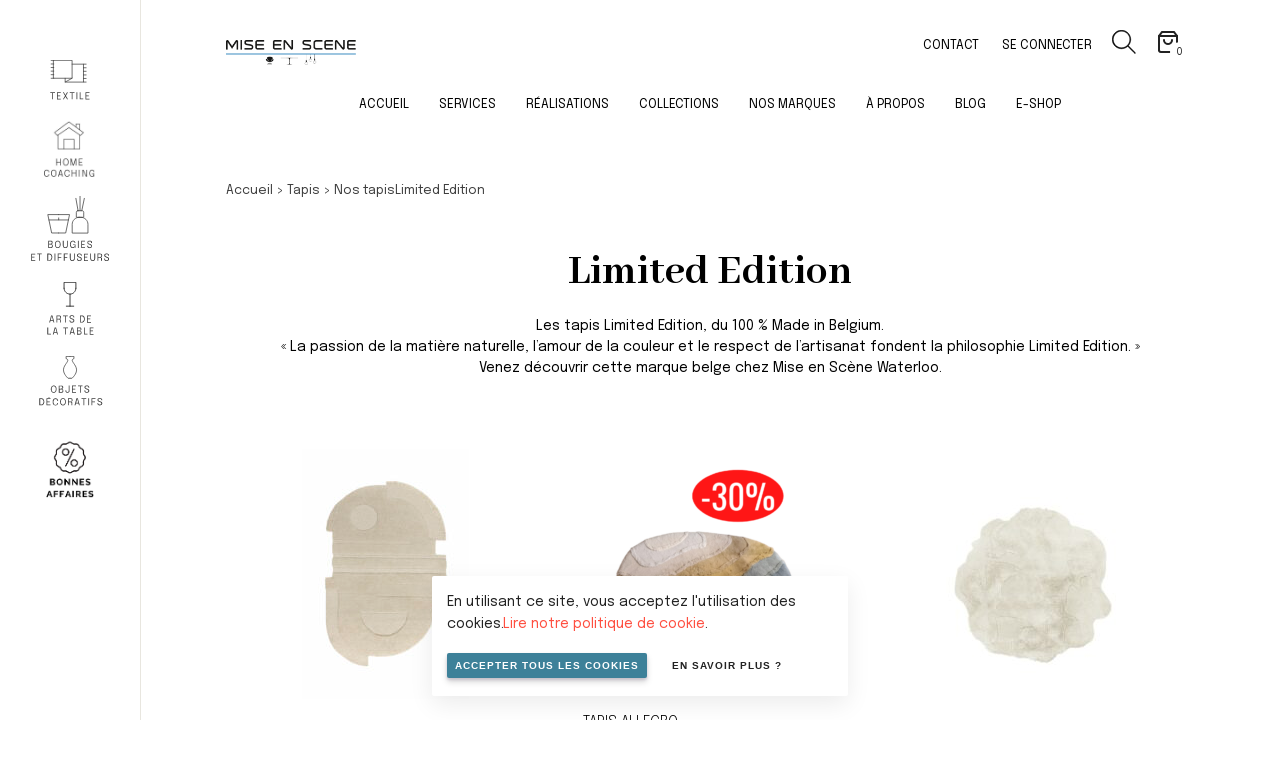

--- FILE ---
content_type: text/html; charset=UTF-8
request_url: https://www.mise-en-scene.be/e-shop/categories/tapis/marques/tapis-limited-edition/
body_size: 13593
content:
<!doctype html><!--[if lt IE 7]><html class="no-js ie ie6 lt-ie9 lt-ie8 lt-ie7" lang="fr-BE"><![endif]--><!--[if IE 7]><html class="no-js ie ie7 lt-ie9 lt-ie8" lang="fr-BE"><![endif]--><!--[if IE 8]><html class="no-js ie ie8 lt-ie9" lang="fr-BE"><![endif]--><!--[if gt IE 8]><!--><html class="no-js" lang="fr-BE"><!--<![endif]--><head><meta charset="UTF-8" /><title>
		 Limited Edition - Tapis - Mise en scene Waterloo 	</title><meta name="description" content="Design de a à z"><link rel="stylesheet" href="https://www.mise-en-scene.be/app/themes/lumber/static/css/style.css?v=2601280140 " type="text/css" media="screen"
	/><meta name="theme-color" content="#317EFB"/><meta http-equiv="Content-Type" content="text/html; charset=UTF-8" /><meta http-equiv="X-UA-Compatible" content="IE=edge"><meta name="viewport" content="width=device-width, initial-scale=1.0, maximum-scale=1.0, user-scalable=no" /><link rel="author" href="https://www.mise-en-scene.be/app/themes/lumber/humans.txt" /><link rel="pingback" href="https://www.mise-en-scene.be/wp/xmlrpc.php" /><!-- Global site tag (gtag.js) - Google Analytics --><script async src="https://www.googletagmanager.com/gtag/js?id=G-F6TH4YC6PJ"></script><script>
	window.dataLayer = window.dataLayer || [];
	function gtag(){dataLayer.push(arguments);}
	gtag('js', new Date());

	gtag('config', 'G-PHC04G2J3E');
	</script><!-- Google Tag Manager --><script>(function(w,d,s,l,i){w[l]=w[l]||[];w[l].push({'gtm.start':
	new Date().getTime(),event:'gtm.js'});var f=d.getElementsByTagName(s)[0],
	j=d.createElement(s),dl=l!='dataLayer'?'&l='+l:'';j.async=true;j.src=
	'https://www.googletagmanager.com/gtm.js?id='+i+dl;f.parentNode.insertBefore(j,f);
	})(window,document,'script','dataLayer','GTM-K3BW9SLN');</script><!-- End Google Tag Manager --><!-- Global site tag (gtag.js) - Google Analytics --><script async src="https://www.googletagmanager.com/gtag/js?id=UA-26462232-1"></script><script>
		window.dataLayer = window.dataLayer || [];
		function gtag(){dataLayer.push(arguments);}
		gtag('js', new Date());

		gtag('config', 'UA-26462232-1');
	</script><meta name="facebook-domain-verification" content="5r3rx7t3dqv47zlguxxgbyjfb50puo" /><script>
		!function(f,b,e,v,n,t,s)
		{if(f.fbq)return;n=f.fbq=function(){n.callMethod?
		n.callMethod.apply(n,arguments):n.queue.push(arguments)};
		if(!f._fbq)f._fbq=n;n.push=n;n.loaded=!0;n.version='2.0';
		n.queue=[];t=b.createElement(e);t.async=!0;
		t.src=v;s=b.getElementsByTagName(e)[0];
		s.parentNode.insertBefore(t,s)}(window, document,'script',
		'https://connect.facebook.net/en_US/fbevents.js');
		fbq('init', '196943365841557');
		fbq('track', 'PageView');
	</script><!-- Smartsupp Live Chat script --><meta name='robots' content='index, follow, max-image-preview:large, max-snippet:-1, max-video-preview:-1' /><style>img:is([sizes="auto" i], [sizes^="auto," i]) { contain-intrinsic-size: 3000px 1500px }</style><!-- This site is optimized with the Yoast SEO plugin v24.8.1 - https://yoast.com/wordpress/plugins/seo/ --><meta name="description" content="Les tapis Limited Edition, du 100 % Made in Belgium. Venez découvrir cette marque belge chez Mise en Scène à Waterloo. Plusieurs couleurs et tailles. %" /><link rel="canonical" href="https://www.mise-en-scene.be/e-shop/categories/tapis/marques/tapis-limited-edition/" /><meta property="og:locale" content="fr_FR" /><meta property="og:type" content="article" /><meta property="og:title" content="Limited Edition - Tapis - Mise en scene Waterloo" /><meta property="og:description" content="Les tapis Limited Edition, du 100 % Made in Belgium. Venez découvrir cette marque belge chez Mise en Scène à Waterloo. Plusieurs couleurs et tailles. %" /><meta property="og:url" content="https://www.mise-en-scene.be/e-shop/categories/tapis/marques/tapis-limited-edition/" /><meta property="og:site_name" content="Mise en scene" /><meta name="twitter:card" content="summary_large_image" /><script type="application/ld+json" class="yoast-schema-graph">{"@context":"https://schema.org","@graph":[{"@type":"CollectionPage","@id":"https://www.mise-en-scene.be/e-shop/categories/tapis/marques/tapis-limited-edition/","url":"https://www.mise-en-scene.be/e-shop/categories/tapis/marques/tapis-limited-edition/","name":"Limited Edition - Tapis - Mise en scene Waterloo","isPartOf":{"@id":"https://www.mise-en-scene.be/#website"},"primaryImageOfPage":{"@id":"https://www.mise-en-scene.be/e-shop/categories/tapis/marques/tapis-limited-edition/#primaryimage"},"image":{"@id":"https://www.mise-en-scene.be/e-shop/categories/tapis/marques/tapis-limited-edition/#primaryimage"},"thumbnailUrl":"https://www.mise-en-scene.be/app/uploads/2024/06/Abstract_AS12776_Cream_Elipse_TV-scaled.jpg","description":"Les tapis Limited Edition, du 100 % Made in Belgium. Venez découvrir cette marque belge chez Mise en Scène à Waterloo. Plusieurs couleurs et tailles. %","breadcrumb":{"@id":"https://www.mise-en-scene.be/e-shop/categories/tapis/marques/tapis-limited-edition/#breadcrumb"},"inLanguage":"fr-BE"},{"@type":"ImageObject","inLanguage":"fr-BE","@id":"https://www.mise-en-scene.be/e-shop/categories/tapis/marques/tapis-limited-edition/#primaryimage","url":"https://www.mise-en-scene.be/app/uploads/2024/06/Abstract_AS12776_Cream_Elipse_TV-scaled.jpg","contentUrl":"https://www.mise-en-scene.be/app/uploads/2024/06/Abstract_AS12776_Cream_Elipse_TV-scaled.jpg","width":1707,"height":2560},{"@type":"BreadcrumbList","@id":"https://www.mise-en-scene.be/e-shop/categories/tapis/marques/tapis-limited-edition/#breadcrumb","itemListElement":[{"@type":"ListItem","position":1,"name":"Home","item":"https://www.mise-en-scene.be/"},{"@type":"ListItem","position":2,"name":"Tapis","item":"https://www.mise-en-scene.be/e-shop/categories/tapis/"},{"@type":"ListItem","position":3,"name":"Nos tapis","item":"https://www.mise-en-scene.be/e-shop/categories/tapis/marques/"},{"@type":"ListItem","position":4,"name":"Limited Edition"}]},{"@type":"WebSite","@id":"https://www.mise-en-scene.be/#website","url":"https://www.mise-en-scene.be/","name":"Mise en scene","description":"Design de a à z","publisher":{"@id":"https://www.mise-en-scene.be/#organization"},"potentialAction":[{"@type":"SearchAction","target":{"@type":"EntryPoint","urlTemplate":"https://www.mise-en-scene.be/?s={search_term_string}"},"query-input":{"@type":"PropertyValueSpecification","valueRequired":true,"valueName":"search_term_string"}}],"inLanguage":"fr-BE"},{"@type":"Organization","@id":"https://www.mise-en-scene.be/#organization","name":"Mise en scene","url":"https://www.mise-en-scene.be/","logo":{"@type":"ImageObject","inLanguage":"fr-BE","@id":"https://www.mise-en-scene.be/#/schema/logo/image/","url":"https://www.mise-en-scene.be/app/uploads/2021/07/miseenscene.png","contentUrl":"https://www.mise-en-scene.be/app/uploads/2021/07/miseenscene.png","width":433,"height":82,"caption":"Mise en scene"},"image":{"@id":"https://www.mise-en-scene.be/#/schema/logo/image/"}}]}</script><!-- / Yoast SEO plugin. --><link rel='dns-prefetch' href='//maxcdn.bootstrapcdn.com' /><link rel="alternate" type="application/rss+xml" title="Flux pour Mise en scene &raquo; Limited Edition Catégorie" href="https://www.mise-en-scene.be/e-shop/categories/tapis/marques/tapis-limited-edition/feed/" /><link rel='stylesheet' id='wp-block-library-css' href='https://www.mise-en-scene.be/wp/wp-includes/css/dist/block-library/style.min.css?ver=6.7.2' type='text/css' media='all' /><style id='classic-theme-styles-inline-css' type='text/css'>
/*! This file is auto-generated */
.wp-block-button__link{color:#fff;background-color:#32373c;border-radius:9999px;box-shadow:none;text-decoration:none;padding:calc(.667em + 2px) calc(1.333em + 2px);font-size:1.125em}.wp-block-file__button{background:#32373c;color:#fff;text-decoration:none}
</style><style id='global-styles-inline-css' type='text/css'>
:root{--wp--preset--aspect-ratio--square: 1;--wp--preset--aspect-ratio--4-3: 4/3;--wp--preset--aspect-ratio--3-4: 3/4;--wp--preset--aspect-ratio--3-2: 3/2;--wp--preset--aspect-ratio--2-3: 2/3;--wp--preset--aspect-ratio--16-9: 16/9;--wp--preset--aspect-ratio--9-16: 9/16;--wp--preset--color--black: #000000;--wp--preset--color--cyan-bluish-gray: #abb8c3;--wp--preset--color--white: #ffffff;--wp--preset--color--pale-pink: #f78da7;--wp--preset--color--vivid-red: #cf2e2e;--wp--preset--color--luminous-vivid-orange: #ff6900;--wp--preset--color--luminous-vivid-amber: #fcb900;--wp--preset--color--light-green-cyan: #7bdcb5;--wp--preset--color--vivid-green-cyan: #00d084;--wp--preset--color--pale-cyan-blue: #8ed1fc;--wp--preset--color--vivid-cyan-blue: #0693e3;--wp--preset--color--vivid-purple: #9b51e0;--wp--preset--gradient--vivid-cyan-blue-to-vivid-purple: linear-gradient(135deg,rgba(6,147,227,1) 0%,rgb(155,81,224) 100%);--wp--preset--gradient--light-green-cyan-to-vivid-green-cyan: linear-gradient(135deg,rgb(122,220,180) 0%,rgb(0,208,130) 100%);--wp--preset--gradient--luminous-vivid-amber-to-luminous-vivid-orange: linear-gradient(135deg,rgba(252,185,0,1) 0%,rgba(255,105,0,1) 100%);--wp--preset--gradient--luminous-vivid-orange-to-vivid-red: linear-gradient(135deg,rgba(255,105,0,1) 0%,rgb(207,46,46) 100%);--wp--preset--gradient--very-light-gray-to-cyan-bluish-gray: linear-gradient(135deg,rgb(238,238,238) 0%,rgb(169,184,195) 100%);--wp--preset--gradient--cool-to-warm-spectrum: linear-gradient(135deg,rgb(74,234,220) 0%,rgb(151,120,209) 20%,rgb(207,42,186) 40%,rgb(238,44,130) 60%,rgb(251,105,98) 80%,rgb(254,248,76) 100%);--wp--preset--gradient--blush-light-purple: linear-gradient(135deg,rgb(255,206,236) 0%,rgb(152,150,240) 100%);--wp--preset--gradient--blush-bordeaux: linear-gradient(135deg,rgb(254,205,165) 0%,rgb(254,45,45) 50%,rgb(107,0,62) 100%);--wp--preset--gradient--luminous-dusk: linear-gradient(135deg,rgb(255,203,112) 0%,rgb(199,81,192) 50%,rgb(65,88,208) 100%);--wp--preset--gradient--pale-ocean: linear-gradient(135deg,rgb(255,245,203) 0%,rgb(182,227,212) 50%,rgb(51,167,181) 100%);--wp--preset--gradient--electric-grass: linear-gradient(135deg,rgb(202,248,128) 0%,rgb(113,206,126) 100%);--wp--preset--gradient--midnight: linear-gradient(135deg,rgb(2,3,129) 0%,rgb(40,116,252) 100%);--wp--preset--font-size--small: 13px;--wp--preset--font-size--medium: 20px;--wp--preset--font-size--large: 36px;--wp--preset--font-size--x-large: 42px;--wp--preset--spacing--20: 0.44rem;--wp--preset--spacing--30: 0.67rem;--wp--preset--spacing--40: 1rem;--wp--preset--spacing--50: 1.5rem;--wp--preset--spacing--60: 2.25rem;--wp--preset--spacing--70: 3.38rem;--wp--preset--spacing--80: 5.06rem;--wp--preset--shadow--natural: 6px 6px 9px rgba(0, 0, 0, 0.2);--wp--preset--shadow--deep: 12px 12px 50px rgba(0, 0, 0, 0.4);--wp--preset--shadow--sharp: 6px 6px 0px rgba(0, 0, 0, 0.2);--wp--preset--shadow--outlined: 6px 6px 0px -3px rgba(255, 255, 255, 1), 6px 6px rgba(0, 0, 0, 1);--wp--preset--shadow--crisp: 6px 6px 0px rgba(0, 0, 0, 1);}:where(.is-layout-flex){gap: 0.5em;}:where(.is-layout-grid){gap: 0.5em;}body .is-layout-flex{display: flex;}.is-layout-flex{flex-wrap: wrap;align-items: center;}.is-layout-flex > :is(*, div){margin: 0;}body .is-layout-grid{display: grid;}.is-layout-grid > :is(*, div){margin: 0;}:where(.wp-block-columns.is-layout-flex){gap: 2em;}:where(.wp-block-columns.is-layout-grid){gap: 2em;}:where(.wp-block-post-template.is-layout-flex){gap: 1.25em;}:where(.wp-block-post-template.is-layout-grid){gap: 1.25em;}.has-black-color{color: var(--wp--preset--color--black) !important;}.has-cyan-bluish-gray-color{color: var(--wp--preset--color--cyan-bluish-gray) !important;}.has-white-color{color: var(--wp--preset--color--white) !important;}.has-pale-pink-color{color: var(--wp--preset--color--pale-pink) !important;}.has-vivid-red-color{color: var(--wp--preset--color--vivid-red) !important;}.has-luminous-vivid-orange-color{color: var(--wp--preset--color--luminous-vivid-orange) !important;}.has-luminous-vivid-amber-color{color: var(--wp--preset--color--luminous-vivid-amber) !important;}.has-light-green-cyan-color{color: var(--wp--preset--color--light-green-cyan) !important;}.has-vivid-green-cyan-color{color: var(--wp--preset--color--vivid-green-cyan) !important;}.has-pale-cyan-blue-color{color: var(--wp--preset--color--pale-cyan-blue) !important;}.has-vivid-cyan-blue-color{color: var(--wp--preset--color--vivid-cyan-blue) !important;}.has-vivid-purple-color{color: var(--wp--preset--color--vivid-purple) !important;}.has-black-background-color{background-color: var(--wp--preset--color--black) !important;}.has-cyan-bluish-gray-background-color{background-color: var(--wp--preset--color--cyan-bluish-gray) !important;}.has-white-background-color{background-color: var(--wp--preset--color--white) !important;}.has-pale-pink-background-color{background-color: var(--wp--preset--color--pale-pink) !important;}.has-vivid-red-background-color{background-color: var(--wp--preset--color--vivid-red) !important;}.has-luminous-vivid-orange-background-color{background-color: var(--wp--preset--color--luminous-vivid-orange) !important;}.has-luminous-vivid-amber-background-color{background-color: var(--wp--preset--color--luminous-vivid-amber) !important;}.has-light-green-cyan-background-color{background-color: var(--wp--preset--color--light-green-cyan) !important;}.has-vivid-green-cyan-background-color{background-color: var(--wp--preset--color--vivid-green-cyan) !important;}.has-pale-cyan-blue-background-color{background-color: var(--wp--preset--color--pale-cyan-blue) !important;}.has-vivid-cyan-blue-background-color{background-color: var(--wp--preset--color--vivid-cyan-blue) !important;}.has-vivid-purple-background-color{background-color: var(--wp--preset--color--vivid-purple) !important;}.has-black-border-color{border-color: var(--wp--preset--color--black) !important;}.has-cyan-bluish-gray-border-color{border-color: var(--wp--preset--color--cyan-bluish-gray) !important;}.has-white-border-color{border-color: var(--wp--preset--color--white) !important;}.has-pale-pink-border-color{border-color: var(--wp--preset--color--pale-pink) !important;}.has-vivid-red-border-color{border-color: var(--wp--preset--color--vivid-red) !important;}.has-luminous-vivid-orange-border-color{border-color: var(--wp--preset--color--luminous-vivid-orange) !important;}.has-luminous-vivid-amber-border-color{border-color: var(--wp--preset--color--luminous-vivid-amber) !important;}.has-light-green-cyan-border-color{border-color: var(--wp--preset--color--light-green-cyan) !important;}.has-vivid-green-cyan-border-color{border-color: var(--wp--preset--color--vivid-green-cyan) !important;}.has-pale-cyan-blue-border-color{border-color: var(--wp--preset--color--pale-cyan-blue) !important;}.has-vivid-cyan-blue-border-color{border-color: var(--wp--preset--color--vivid-cyan-blue) !important;}.has-vivid-purple-border-color{border-color: var(--wp--preset--color--vivid-purple) !important;}.has-vivid-cyan-blue-to-vivid-purple-gradient-background{background: var(--wp--preset--gradient--vivid-cyan-blue-to-vivid-purple) !important;}.has-light-green-cyan-to-vivid-green-cyan-gradient-background{background: var(--wp--preset--gradient--light-green-cyan-to-vivid-green-cyan) !important;}.has-luminous-vivid-amber-to-luminous-vivid-orange-gradient-background{background: var(--wp--preset--gradient--luminous-vivid-amber-to-luminous-vivid-orange) !important;}.has-luminous-vivid-orange-to-vivid-red-gradient-background{background: var(--wp--preset--gradient--luminous-vivid-orange-to-vivid-red) !important;}.has-very-light-gray-to-cyan-bluish-gray-gradient-background{background: var(--wp--preset--gradient--very-light-gray-to-cyan-bluish-gray) !important;}.has-cool-to-warm-spectrum-gradient-background{background: var(--wp--preset--gradient--cool-to-warm-spectrum) !important;}.has-blush-light-purple-gradient-background{background: var(--wp--preset--gradient--blush-light-purple) !important;}.has-blush-bordeaux-gradient-background{background: var(--wp--preset--gradient--blush-bordeaux) !important;}.has-luminous-dusk-gradient-background{background: var(--wp--preset--gradient--luminous-dusk) !important;}.has-pale-ocean-gradient-background{background: var(--wp--preset--gradient--pale-ocean) !important;}.has-electric-grass-gradient-background{background: var(--wp--preset--gradient--electric-grass) !important;}.has-midnight-gradient-background{background: var(--wp--preset--gradient--midnight) !important;}.has-small-font-size{font-size: var(--wp--preset--font-size--small) !important;}.has-medium-font-size{font-size: var(--wp--preset--font-size--medium) !important;}.has-large-font-size{font-size: var(--wp--preset--font-size--large) !important;}.has-x-large-font-size{font-size: var(--wp--preset--font-size--x-large) !important;}
:where(.wp-block-post-template.is-layout-flex){gap: 1.25em;}:where(.wp-block-post-template.is-layout-grid){gap: 1.25em;}
:where(.wp-block-columns.is-layout-flex){gap: 2em;}:where(.wp-block-columns.is-layout-grid){gap: 2em;}
:root :where(.wp-block-pullquote){font-size: 1.5em;line-height: 1.6;}
</style><link rel='stylesheet' id='contact-form-7-css' href='https://www.mise-en-scene.be/app/plugins/contact-form-7/includes/css/styles.css?ver=6.0.6' type='text/css' media='all' /><link rel='stylesheet' id='ilist-css-css' href='https://www.mise-en-scene.be/app/plugins/ilist/css/ilist-style.css?ver=2.0.27' type='text/css' media='all' /><link rel='stylesheet' id='ilist-awesome-css-css' href='https://maxcdn.bootstrapcdn.com/font-awesome/4.7.0/css/font-awesome.min.css?ver=4.7.0' type='text/css' media='all' /><style id='woocommerce-inline-inline-css' type='text/css'>
.woocommerce form .form-row .required { visibility: visible; }
</style><link rel='stylesheet' id='brands-styles-css' href='https://www.mise-en-scene.be/app/plugins/woocommerce/assets/css/brands.css?ver=9.8.1' type='text/css' media='all' /><script type="text/javascript" src="https://www.mise-en-scene.be/wp/wp-includes/js/jquery/jquery.min.js?ver=3.7.1" id="jquery-core-js"></script><script type="text/javascript" src="https://www.mise-en-scene.be/wp/wp-includes/js/jquery/jquery-migrate.min.js?ver=3.4.1" id="jquery-migrate-js"></script><script type="text/javascript" src="https://www.mise-en-scene.be/app/plugins/ilist/js/ilist-script.js?ver=2.0.27" id="ilist-script-js"></script><script type="text/javascript" src="https://www.mise-en-scene.be/app/plugins/ilist/js/ilist.plainmodal.min.js?ver=2.0.27" id="ilist-modal-js"></script><script type="text/javascript" src="https://www.mise-en-scene.be/app/plugins/woocommerce/assets/js/jquery-blockui/jquery.blockUI.min.js?ver=2.7.0-wc.9.8.1" id="jquery-blockui-js" defer="defer" data-wp-strategy="defer"></script><script type="text/javascript" id="wc-add-to-cart-js-extra">
/* <![CDATA[ */
var wc_add_to_cart_params = {"ajax_url":"\/wp\/wp-admin\/admin-ajax.php","wc_ajax_url":"\/?wc-ajax=%%endpoint%%","i18n_view_cart":"Voir le panier","cart_url":"https:\/\/www.mise-en-scene.be\/panier\/","is_cart":"","cart_redirect_after_add":"no"};
/* ]]> */
</script><script type="text/javascript" src="https://www.mise-en-scene.be/app/plugins/woocommerce/assets/js/frontend/add-to-cart.min.js?ver=9.8.1" id="wc-add-to-cart-js" defer="defer" data-wp-strategy="defer"></script><script type="text/javascript" src="https://www.mise-en-scene.be/app/plugins/woocommerce/assets/js/js-cookie/js.cookie.min.js?ver=2.1.4-wc.9.8.1" id="js-cookie-js" defer="defer" data-wp-strategy="defer"></script><script type="text/javascript" id="woocommerce-js-extra">
/* <![CDATA[ */
var woocommerce_params = {"ajax_url":"\/wp\/wp-admin\/admin-ajax.php","wc_ajax_url":"\/?wc-ajax=%%endpoint%%","i18n_password_show":"Show password","i18n_password_hide":"Hide password"};
/* ]]> */
</script><script type="text/javascript" src="https://www.mise-en-scene.be/app/plugins/woocommerce/assets/js/frontend/woocommerce.min.js?ver=9.8.1" id="woocommerce-js" defer="defer" data-wp-strategy="defer"></script><link rel="https://api.w.org/" href="https://www.mise-en-scene.be/wp-json/" /><link rel="alternate" title="JSON" type="application/json" href="https://www.mise-en-scene.be/wp-json/wp/v2/product_cat/1201" /><script type="text/javascript">
           var ajaxurl = "https://www.mise-en-scene.be/wp/wp-admin/admin-ajax.php";
         </script><noscript><style>.woocommerce-product-gallery{ opacity: 1 !important; }</style></noscript><link rel="icon" href="https://www.mise-en-scene.be/app/uploads/2021/07/cropped-fav.icon_-32x32.png" sizes="32x32" /><link rel="icon" href="https://www.mise-en-scene.be/app/uploads/2021/07/cropped-fav.icon_-192x192.png" sizes="192x192" /><link rel="apple-touch-icon" href="https://www.mise-en-scene.be/app/uploads/2021/07/cropped-fav.icon_-180x180.png" /><meta name="msapplication-TileImage" content="https://www.mise-en-scene.be/app/uploads/2021/07/cropped-fav.icon_-270x270.png" /><style type="text/css" id="wp-custom-css">
			hr { background: none; border: 0; height: 0; padding: 0; margin: 0; }

.page-template-tpl-home main > header > .sliderWrapper > .slider > .siema .news-item > div .text {
	max-width: unset;
}

.post-template-default.single.single-post main > #before {
	background-color: white;
	border-left: 1px solid grey;
	border-right: 1px solid grey;
}


.single-product main > section .site-main > .product.first .only-on-shop .title {
	text-indent: -9999px;
  line-height: 0;
}

.single-product main > section .site-main > .product.first .only-on-shop .title::after {
	content: "Disponible uniquement en magasin";
  text-indent: 0;
  display: block;
  line-height: initial;
}

header > div > .link-action > .link {
	visibility: hidden;
    position: relative;
}

header > div > .link-action > .link::after {
	content: "> Voir les produits de la marque";
  visibility: visible;
    position: absolute;
    top: 0;
    left: 0;
}

#main-header > div.menu > ul > .menu-item-has-children > ul {
	display: none;
}

#main-header > div.menu > ul > .menu-item-has-children:hover > ul {
	display: flex;
	flex-direction: column;
	position: absolute;
	padding: 20px;
	background-color: white;
	border-left: 1px solid grey;
}

#main-header > div.menu > ul > .menu-item-has-children > ul > .menu-item-has-children > ul {
	display: none;
}

#main-header > div.menu > ul > .menu-item-has-children > ul > .menu-item-has-children:hover > ul {
	display: flex;
	flex-direction: column;

	padding: 10px;
	background-color: white;
	border-left: 1px solid grey;
}

@media screen and (max-width: 1024px) {
	
#main-header > div.menu > ul > .menu-item-has-children > ul {
	display: flex;
	margin-top: 20px;
	border-left: 1px solid grey;
}

#main-header > div.menu > ul > .menu-item-has-children:hover > ul {
	display: flex;
	flex-direction: column;
	position: unset;
	padding: 20px;
	background-color: white;
	border-left: 1px solid grey;
}
	
#main-header > div.menu > ul > .menu-item-has-children > ul > .menu-item-has-children > ul {
	display: flex;
	margin-top: 20px;
	border-left: 1px solid grey;
}

#main-header > div.menu > ul > .menu-item-has-children > ul > .menu-item-has-children:hover > ul {
	display: flex;
	flex-direction: column;
	position: unset;
	padding: 10px;
	background-color: white;
	border-left: 1px solid grey;
}
	
}		</style></head><body class="archive tax-product_cat term-tapis-limited-edition term-1201 wp-custom-logo theme-lumber woocommerce woocommerce-page woocommerce-no-js "><div class="wrapper"><header id="main-header"><div class="top-level"><div id="menu-switcher" class=""><a href="#menu"><svg xmlns="http://www.w3.org/2000/svg" width="24.036" height="11.384" viewBox="0 0 24.036 11.384" class="bar"><g transform="translate(-310.982 -109.371)"><line x2="23.881" transform="translate(311.138 109.871)" fill="none" stroke="#000" stroke-width="1"/><line x2="24.036" transform="translate(310.982 115.063)" fill="none" stroke="#000" stroke-width="1"/><line x2="24.036" transform="translate(310.982 120.255)" fill="none" stroke="#000" stroke-width="1"/></g></svg><svg xmlns="http://www.w3.org/2000/svg" width="17.704" height="17.704" viewBox="0 0 17.704 17.704" class="cross"><g transform="translate(-11239.033 -15446.045)"><line x2="23.881" transform="translate(11239.497 15446.509) rotate(45)" fill="none" stroke="#fff" stroke-width="1"/><line x2="24.036" transform="translate(11256.383 15446.398) rotate(135)" fill="none" stroke="#fff" stroke-width="1"/></g></svg></a></div><div id="logo"><a href="https://www.mise-en-scene.be/" class="custom-logo-link" rel="home"><img width="433" height="82" src="https://www.mise-en-scene.be/app/uploads/2021/07/miseenscene.png" class="custom-logo" alt="Mise en scene" decoding="async" srcset="https://www.mise-en-scene.be/app/uploads/2021/07/miseenscene.png 433w, https://www.mise-en-scene.be/app/uploads/2021/07/miseenscene-300x57.png 300w" sizes="(max-width: 433px) 100vw, 433px" /></a></div><nav id="nav-main" role="navigation"><ul class='menuList'><li class="hide-on-mobile hide-on-tablet menu-item menu-item-type-post_type menu-item-object-page menu-item-26 "><a target="" href="https://www.mise-en-scene.be/contact/">Contact</a></li><li class="hide-if-logged-in hide-on-mobile hide-on-tablet menu-item menu-item-type-post_type menu-item-object-page menu-item-389 "><a target="" href="https://www.mise-en-scene.be/se-connecter/">Se connecter</a></li><li class="icon"><a href="#search" class="opensearch"><svg width="24" height="24" version="1.1" id="Layer_1" xmlns="http://www.w3.org/2000/svg" xmlns:xlink="http://www.w3.org/1999/xlink" x="0px" y="0px"
					viewBox="0 0 24.6 24.6" enable-background="new 0 0 24.6 24.6" xml:space="preserve"><path fill-rule="evenodd" clip-rule="evenodd" stroke="#000000" stroke-width="0.5" stroke-miterlimit="10" d="M16.1,16.8
					c-1.7,1.5-3.9,2.4-6.4,2.4c-5.2,0-9.5-4.3-9.5-9.5s4.3-9.5,9.5-9.5s9.5,4.3,9.5,9.5c0,2.4-0.9,4.7-2.4,6.4l7.4,7.4l-0.7,0.7
					C23.5,24.3,16.1,16.8,16.1,16.8z M9.8,1.2c4.7,0,8.5,3.8,8.5,8.5s-3.8,8.5-8.5,8.5s-8.5-3.8-8.5-8.5S5.1,1.2,9.8,1.2z"/></svg></a></li></ul></nav><section id="cart-wrapper"><div class="Cart preview cart-mini-contents" data-preview="3000"><a
			class=""
			href="https://www.mise-en-scene.be/panier/"
			title="View cart"
		><svg xmlns="http://www.w3.org/2000/svg" width="24" height="24" viewBox="0 0 24 24" fill="none" stroke="currentColor" stroke-width="2" stroke-linecap="round" stroke-linejoin="round" class="feather feather-shopping-bag"><path d="M6 2L3 6v14a2 2 0 0 0 2 2h14a2 2 0 0 0 2-2V6l-3-4z"></path><line x1="3" y1="6" x2="21" y2="6"></line><path d="M16 10a4 4 0 0 1-8 0"></path></svg><span class="count">0</span></a></div></section></div><div class="menu"><div class="logo"><a href="https://www.mise-en-scene.be/" class="custom-logo-link" rel="home"><img width="433" height="82" src="https://www.mise-en-scene.be/app/uploads/2021/07/miseenscene.png" class="custom-logo" alt="Mise en scene" decoding="async" srcset="https://www.mise-en-scene.be/app/uploads/2021/07/miseenscene.png 433w, https://www.mise-en-scene.be/app/uploads/2021/07/miseenscene-300x57.png 300w" sizes="(max-width: 433px) 100vw, 433px" /></a></div><ul class='menuList'><li class=" menu-item menu-item-type-post_type menu-item-object-page menu-item-home menu-item-18233 "><a target="" href="https://www.mise-en-scene.be/">Accueil</a></li><li class=" menu-item menu-item-type-custom menu-item-object-custom menu-item-13678 menu-item-has-children "><a target="" href="https://www.mise-en-scene.be/service/architecture-dinterieur/">Services</a><ul class='menuList'><li class=" menu-item menu-item-type-post_type menu-item-object-service menu-item-255 "><a target="" href="https://www.mise-en-scene.be/service/architecture-interieur-waterloo/">Architecture d’intérieur</a></li><li class=" menu-item menu-item-type-post_type menu-item-object-service menu-item-254 "><a target="" href="https://www.mise-en-scene.be/service/decoration-dinterieur/">Décoration d’intérieur</a></li><li class=" menu-item menu-item-type-post_type menu-item-object-service menu-item-253 "><a target="" href="https://www.mise-en-scene.be/service/renovation-amenagement/">Travaux de rénovation clé en main</a></li></ul></li><li class=" menu-item menu-item-type-taxonomy menu-item-object-category menu-item-252 "><a target="" href="https://www.mise-en-scene.be/blog/nos-realisations/">Réalisations</a></li><li class=" menu-item menu-item-type-custom menu-item-object-custom menu-item-14490 menu-item-has-children "><a target="" href="">Collections</a><ul class='menuList'><li class=" menu-item menu-item-type-custom menu-item-object-custom menu-item-13710 "><a target="" href="https://www.mise-en-scene.be/e-shop/categories/meubles-design/">Mobilier</a></li><li class=" menu-item menu-item-type-custom menu-item-object-custom menu-item-13711 "><a target="" href="https://www.mise-en-scene.be/e-shop/categories/luminaires/">Luminaires</a></li><li class=" menu-item menu-item-type-custom menu-item-object-custom menu-item-13717 "><a target="" href="https://www.mise-en-scene.be/e-shop/categories/tapis/">Tapis</a></li><li class=" menu-item menu-item-type-custom menu-item-object-custom menu-item-14517 "><a target="" href="https://www.mise-en-scene.be/e-shop/categories/habillage-de-fenetres/habillage-de-fenetre-nos-services/">Habillage de fenêtres</a></li><li class=" menu-item menu-item-type-custom menu-item-object-custom menu-item-13712 "><a target="" href="https://www.mise-en-scene.be/e-shop/categories/bougies-parfumees-et-diffuseurs/">Bougies et diffuseurs</a></li><li class=" menu-item menu-item-type-custom menu-item-object-custom menu-item-13715 "><a target="" href="https://www.mise-en-scene.be/e-shop/categories/decoration/">Objets décoratifs</a></li><li class=" menu-item menu-item-type-custom menu-item-object-custom menu-item-13718 "><a target="" href="https://www.mise-en-scene.be/e-shop/categories/art-de-la-table/">Art de la table</a></li><li class=" menu-item menu-item-type-custom menu-item-object-custom menu-item-13719 "><a target="" href="https://www.mise-en-scene.be/e-shop/categories/destockage-2023/">Bonnes affaires</a></li></ul></li><li class=" menu-item menu-item-type-custom menu-item-object-custom menu-item-13720 "><a target="" href="https://www.mise-en-scene.be/e-shop/categories/nos-marques/">Nos marques</a></li><li class=" menu-item menu-item-type-post_type menu-item-object-page menu-item-250 "><a target="" href="https://www.mise-en-scene.be/magasin-mise-en-scene-waterloo/">À propos</a></li><li class=" menu-item menu-item-type-post_type menu-item-object-page menu-item-249 "><a target="" href="https://www.mise-en-scene.be/blog-decoration-interieure/">Blog</a></li><li class=" menu-item menu-item-type-post_type menu-item-object-page menu-item-251 "><a target="" href="https://www.mise-en-scene.be/e-shop/">E-Shop</a></li></ul><div class="hide-on-desktop"><ul class='menuList'><li class="hide-on-mobile hide-on-tablet menu-item menu-item-type-post_type menu-item-object-page menu-item-26 "><a target="" href="https://www.mise-en-scene.be/contact/">Contact</a></li><li class="hide-if-logged-in hide-on-mobile hide-on-tablet menu-item menu-item-type-post_type menu-item-object-page menu-item-389 "><a target="" href="https://www.mise-en-scene.be/se-connecter/">Se connecter</a></li></ul></div></div></header><main><section class="container category-product-page "><div id="primary" class="content-area"><main id="main" class="site-main" role="main"><nav class="woocommerce-breadcrumb" aria-label="Breadcrumb"><a href="https://www.mise-en-scene.be/">Accueil</a><span> &gt; </span><a href="https://www.mise-en-scene.be/e-shop/categories/tapis/">Tapis</a><span> &gt; </span>Nos tapis<a href="https://www.mise-en-scene.be/e-shop/categories/tapis/marques/tapis-limited-edition/">Limited Edition</a><span> &gt; </span></nav><header class="woocommerce-products-header"><h1 class="woocommerce-products-header__title page-title">Limited Edition</h1><div class="term-description"><p>Les tapis Limited Edition, du 100 % Made in Belgium.</p><p>« La passion de la matière naturelle, l’amour de la couleur et le respect de l’artisanat fondent la philosophie Limited Edition. »</p><p>Venez découvrir cette marque belge chez Mise en Scène Waterloo.</p></div></header><div class="woocommerce-notices-wrapper"></div><ul class="products-list"><li><div data-aos="fade-up" data-aos-delay="50"><div class="product-item"><div><a class="image" href="https://www.mise-en-scene.be/e-shop/tapis/marques/tapis-limited-edition/tapis-abstract-limited-edition/"><span>> voir le produit</span><img src="https://www.mise-en-scene.be/app/uploads/2024/06/Abstract_AS12776_Cream_Elipse_TV-scaled-0x250-c-f.jpg" alt="" /></a><h3><a href="https://www.mise-en-scene.be/e-shop/tapis/marques/tapis-limited-edition/tapis-abstract-limited-edition/">Tapis Abstract</a></h3><p class="price">À partir de <span class="woocommerce-Price-amount amount"><bdi><span class="woocommerce-Price-currencySymbol">&euro;</span>&nbsp;3.425,00</bdi></span></p><div class="action"><a class="add-to-wishlist" data-product="37410" href="/api/add-to-wishlist/?product=37410"><svg xmlns="http://www.w3.org/2000/svg" width="23.622" height="22.178" viewBox="0 0 23.622 22.178"><path d="M422.858,338.63a6.544,6.544,0,0,0-4.977,2.334,6.542,6.542,0,0,0-4.978-2.334,6.014,6.014,0,0,0-6.084,5.943q0,.089,0,.178c0,4.228,3.76,7.62,9.454,12.852l1.606,1.446,1.606-1.446c5.7-5.233,9.454-8.625,9.454-12.852a6.014,6.014,0,0,0-5.905-6.12Z" transform="translate(-406.07 -337.879)" fill="none" stroke="#000" stroke-miterlimit="10" stroke-width="1.5"/></svg></a><a href="https://www.mise-en-scene.be/e-shop/tapis/marques/tapis-limited-edition/tapis-abstract-limited-edition/"><svg xmlns="http://www.w3.org/2000/svg" width="35" height="35" viewBox="0 0 35 35"><g transform="translate(-579.694 -790.455)"><g transform="translate(582.151 796.138)"><rect width="35" height="35" transform="translate(-2.457 -5.683)"/></g><g transform="translate(586.634 798.135)"><path d="M998.906,367.214s-4.728,6.215-10.56,6.215-10.559-6.215-10.559-6.215S982.514,361,988.346,361,998.906,367.214,998.906,367.214Z" transform="translate(-977.787 -353.788)" fill="none" stroke="#fff" stroke-linecap="round" stroke-linejoin="round" stroke-width="1"/><line y1="4.028" transform="translate(10.559)" fill="none" stroke="#fff" stroke-linecap="round" stroke-linejoin="round" stroke-width="1"/><line x1="1.937" y1="3.354" transform="translate(3.304 2.098)" fill="none" stroke="#fff" stroke-linecap="round" stroke-linejoin="round" stroke-width="1"/><line y1="3.64" x2="2.101" transform="translate(15.877 1.813)" fill="none" stroke="#fff" stroke-linecap="round" stroke-linejoin="round" stroke-width="1"/><circle cx="2.722" cy="2.722" r="2.722" transform="translate(6.923 14.87) rotate(-64.143)" fill="none" stroke="#fff" stroke-linecap="round" stroke-linejoin="round" stroke-width="1"/></g></g></svg></a></div></div></div></div></li><li><div data-aos="fade-up" data-aos-delay="100"><div class="product-item"><div><a class="image" href="https://www.mise-en-scene.be/e-shop/tapis/marques/tapis-limited-edition/tapis-allegro/"><span>> voir le produit</span><img src="https://www.mise-en-scene.be/app/uploads/2026/01/LE-Tapis-Allegro-e1767956385394-0x250-c-f.png" alt="Tapis Allegro Limited Edition 150x200 cm – forme organique -30%" /></a><h3><a href="https://www.mise-en-scene.be/e-shop/tapis/marques/tapis-limited-edition/tapis-allegro/">Tapis Allegro</a></h3><p class="price"><del aria-hidden="true"><span class="woocommerce-Price-amount amount"><bdi><span class="woocommerce-Price-currencySymbol">&euro;</span>&nbsp;1.930,00</bdi></span></del><span class="screen-reader-text">Original price was: &euro;&nbsp;1.930,00.</span><ins aria-hidden="true"><span class="woocommerce-Price-amount amount"><bdi><span class="woocommerce-Price-currencySymbol">&euro;</span>&nbsp;1.351,00</bdi></span></ins><span class="screen-reader-text">Current price is: &euro;&nbsp;1.351,00.</span></p><div class="action"><a class="add-to-wishlist" data-product="54156" href="/api/add-to-wishlist/?product=54156"><svg xmlns="http://www.w3.org/2000/svg" width="23.622" height="22.178" viewBox="0 0 23.622 22.178"><path d="M422.858,338.63a6.544,6.544,0,0,0-4.977,2.334,6.542,6.542,0,0,0-4.978-2.334,6.014,6.014,0,0,0-6.084,5.943q0,.089,0,.178c0,4.228,3.76,7.62,9.454,12.852l1.606,1.446,1.606-1.446c5.7-5.233,9.454-8.625,9.454-12.852a6.014,6.014,0,0,0-5.905-6.12Z" transform="translate(-406.07 -337.879)" fill="none" stroke="#000" stroke-miterlimit="10" stroke-width="1.5"/></svg></a><a href="https://www.mise-en-scene.be/e-shop/tapis/marques/tapis-limited-edition/tapis-allegro/"><svg xmlns="http://www.w3.org/2000/svg" width="35" height="35" viewBox="0 0 35 35"><g transform="translate(-579.694 -790.455)"><g transform="translate(582.151 796.138)"><rect width="35" height="35" transform="translate(-2.457 -5.683)"/></g><g transform="translate(586.634 798.135)"><path d="M998.906,367.214s-4.728,6.215-10.56,6.215-10.559-6.215-10.559-6.215S982.514,361,988.346,361,998.906,367.214,998.906,367.214Z" transform="translate(-977.787 -353.788)" fill="none" stroke="#fff" stroke-linecap="round" stroke-linejoin="round" stroke-width="1"/><line y1="4.028" transform="translate(10.559)" fill="none" stroke="#fff" stroke-linecap="round" stroke-linejoin="round" stroke-width="1"/><line x1="1.937" y1="3.354" transform="translate(3.304 2.098)" fill="none" stroke="#fff" stroke-linecap="round" stroke-linejoin="round" stroke-width="1"/><line y1="3.64" x2="2.101" transform="translate(15.877 1.813)" fill="none" stroke="#fff" stroke-linecap="round" stroke-linejoin="round" stroke-width="1"/><circle cx="2.722" cy="2.722" r="2.722" transform="translate(6.923 14.87) rotate(-64.143)" fill="none" stroke="#fff" stroke-linecap="round" stroke-linejoin="round" stroke-width="1"/></g></g></svg></a></div></div></div></div></li><li><div data-aos="fade-up" data-aos-delay="150"><div class="product-item"><div><a class="image" href="https://www.mise-en-scene.be/e-shop/tapis/marques/tapis-limited-edition/tapis-cosmic-cocoon-limited-edition/"><span>> voir le produit</span><img src="https://www.mise-en-scene.be/app/uploads/2025/03/Limited-Edition-Cosmic-Cocoon-Tapis-packshot-organique-0x250-c-f.jpg" alt="Tapis Cosmic Cocoon de Limited Edition en forme organique – en vente chez Mise en Scène" /></a><h3><a href="https://www.mise-en-scene.be/e-shop/tapis/marques/tapis-limited-edition/tapis-cosmic-cocoon-limited-edition/">Tapis Cosmic Cocoon</a></h3><p class="price">À partir de <span class="woocommerce-Price-amount amount"><bdi><span class="woocommerce-Price-currencySymbol">&euro;</span>&nbsp;2.163,00</bdi></span></p><div class="action"><a class="add-to-wishlist" data-product="51911" href="/api/add-to-wishlist/?product=51911"><svg xmlns="http://www.w3.org/2000/svg" width="23.622" height="22.178" viewBox="0 0 23.622 22.178"><path d="M422.858,338.63a6.544,6.544,0,0,0-4.977,2.334,6.542,6.542,0,0,0-4.978-2.334,6.014,6.014,0,0,0-6.084,5.943q0,.089,0,.178c0,4.228,3.76,7.62,9.454,12.852l1.606,1.446,1.606-1.446c5.7-5.233,9.454-8.625,9.454-12.852a6.014,6.014,0,0,0-5.905-6.12Z" transform="translate(-406.07 -337.879)" fill="none" stroke="#000" stroke-miterlimit="10" stroke-width="1.5"/></svg></a><a href="https://www.mise-en-scene.be/e-shop/tapis/marques/tapis-limited-edition/tapis-cosmic-cocoon-limited-edition/"><svg xmlns="http://www.w3.org/2000/svg" width="35" height="35" viewBox="0 0 35 35"><g transform="translate(-579.694 -790.455)"><g transform="translate(582.151 796.138)"><rect width="35" height="35" transform="translate(-2.457 -5.683)"/></g><g transform="translate(586.634 798.135)"><path d="M998.906,367.214s-4.728,6.215-10.56,6.215-10.559-6.215-10.559-6.215S982.514,361,988.346,361,998.906,367.214,998.906,367.214Z" transform="translate(-977.787 -353.788)" fill="none" stroke="#fff" stroke-linecap="round" stroke-linejoin="round" stroke-width="1"/><line y1="4.028" transform="translate(10.559)" fill="none" stroke="#fff" stroke-linecap="round" stroke-linejoin="round" stroke-width="1"/><line x1="1.937" y1="3.354" transform="translate(3.304 2.098)" fill="none" stroke="#fff" stroke-linecap="round" stroke-linejoin="round" stroke-width="1"/><line y1="3.64" x2="2.101" transform="translate(15.877 1.813)" fill="none" stroke="#fff" stroke-linecap="round" stroke-linejoin="round" stroke-width="1"/><circle cx="2.722" cy="2.722" r="2.722" transform="translate(6.923 14.87) rotate(-64.143)" fill="none" stroke="#fff" stroke-linecap="round" stroke-linejoin="round" stroke-width="1"/></g></g></svg></a></div></div></div></div></li><li><div data-aos="fade-up" data-aos-delay="200"><div class="product-item"><div><a class="image" href="https://www.mise-en-scene.be/e-shop/tapis/marques/tapis-limited-edition/tapis-fiji-pure/"><span>> voir le produit</span><img src="https://www.mise-en-scene.be/app/uploads/2023/03/Fiji-Pure_Cream-packshot-e1757668606417-0x250-c-f.jpg" alt="" /></a><h3><a href="https://www.mise-en-scene.be/e-shop/tapis/marques/tapis-limited-edition/tapis-fiji-pure/">Tapis Fiji Pure</a></h3><p class="price">À partir de <span class="woocommerce-Price-amount amount"><bdi><span class="woocommerce-Price-currencySymbol">&euro;</span>&nbsp;1.840,00</bdi></span></p><div class="action"><a class="add-to-wishlist" data-product="8170" href="/api/add-to-wishlist/?product=8170"><svg xmlns="http://www.w3.org/2000/svg" width="23.622" height="22.178" viewBox="0 0 23.622 22.178"><path d="M422.858,338.63a6.544,6.544,0,0,0-4.977,2.334,6.542,6.542,0,0,0-4.978-2.334,6.014,6.014,0,0,0-6.084,5.943q0,.089,0,.178c0,4.228,3.76,7.62,9.454,12.852l1.606,1.446,1.606-1.446c5.7-5.233,9.454-8.625,9.454-12.852a6.014,6.014,0,0,0-5.905-6.12Z" transform="translate(-406.07 -337.879)" fill="none" stroke="#000" stroke-miterlimit="10" stroke-width="1.5"/></svg></a><a href="https://www.mise-en-scene.be/e-shop/tapis/marques/tapis-limited-edition/tapis-fiji-pure/"><svg xmlns="http://www.w3.org/2000/svg" width="35" height="35" viewBox="0 0 35 35"><g transform="translate(-579.694 -790.455)"><g transform="translate(582.151 796.138)"><rect width="35" height="35" transform="translate(-2.457 -5.683)"/></g><g transform="translate(586.634 798.135)"><path d="M998.906,367.214s-4.728,6.215-10.56,6.215-10.559-6.215-10.559-6.215S982.514,361,988.346,361,998.906,367.214,998.906,367.214Z" transform="translate(-977.787 -353.788)" fill="none" stroke="#fff" stroke-linecap="round" stroke-linejoin="round" stroke-width="1"/><line y1="4.028" transform="translate(10.559)" fill="none" stroke="#fff" stroke-linecap="round" stroke-linejoin="round" stroke-width="1"/><line x1="1.937" y1="3.354" transform="translate(3.304 2.098)" fill="none" stroke="#fff" stroke-linecap="round" stroke-linejoin="round" stroke-width="1"/><line y1="3.64" x2="2.101" transform="translate(15.877 1.813)" fill="none" stroke="#fff" stroke-linecap="round" stroke-linejoin="round" stroke-width="1"/><circle cx="2.722" cy="2.722" r="2.722" transform="translate(6.923 14.87) rotate(-64.143)" fill="none" stroke="#fff" stroke-linecap="round" stroke-linejoin="round" stroke-width="1"/></g></g></svg></a></div></div></div></div></li><li><div data-aos="fade-up" data-aos-delay="250"><div class="product-item"><div><a class="image" href="https://www.mise-en-scene.be/e-shop/tapis/marques/tapis-limited-edition/poolside-tapis/"><span>> voir le produit</span><img src="https://www.mise-en-scene.be/app/uploads/2024/01/Poolside-0x250-c-f.jpg" alt="" /></a><h3><a href="https://www.mise-en-scene.be/e-shop/tapis/marques/tapis-limited-edition/poolside-tapis/">Tapis Poolside</a></h3><p class="price">À partir de <span class="woocommerce-Price-amount amount"><bdi><span class="woocommerce-Price-currencySymbol">&euro;</span>&nbsp;2.183,00</bdi></span></p><div class="action"><a class="add-to-wishlist" data-product="23901" href="/api/add-to-wishlist/?product=23901"><svg xmlns="http://www.w3.org/2000/svg" width="23.622" height="22.178" viewBox="0 0 23.622 22.178"><path d="M422.858,338.63a6.544,6.544,0,0,0-4.977,2.334,6.542,6.542,0,0,0-4.978-2.334,6.014,6.014,0,0,0-6.084,5.943q0,.089,0,.178c0,4.228,3.76,7.62,9.454,12.852l1.606,1.446,1.606-1.446c5.7-5.233,9.454-8.625,9.454-12.852a6.014,6.014,0,0,0-5.905-6.12Z" transform="translate(-406.07 -337.879)" fill="none" stroke="#000" stroke-miterlimit="10" stroke-width="1.5"/></svg></a><a href="https://www.mise-en-scene.be/e-shop/tapis/marques/tapis-limited-edition/poolside-tapis/"><svg xmlns="http://www.w3.org/2000/svg" width="35" height="35" viewBox="0 0 35 35"><g transform="translate(-579.694 -790.455)"><g transform="translate(582.151 796.138)"><rect width="35" height="35" transform="translate(-2.457 -5.683)"/></g><g transform="translate(586.634 798.135)"><path d="M998.906,367.214s-4.728,6.215-10.56,6.215-10.559-6.215-10.559-6.215S982.514,361,988.346,361,998.906,367.214,998.906,367.214Z" transform="translate(-977.787 -353.788)" fill="none" stroke="#fff" stroke-linecap="round" stroke-linejoin="round" stroke-width="1"/><line y1="4.028" transform="translate(10.559)" fill="none" stroke="#fff" stroke-linecap="round" stroke-linejoin="round" stroke-width="1"/><line x1="1.937" y1="3.354" transform="translate(3.304 2.098)" fill="none" stroke="#fff" stroke-linecap="round" stroke-linejoin="round" stroke-width="1"/><line y1="3.64" x2="2.101" transform="translate(15.877 1.813)" fill="none" stroke="#fff" stroke-linecap="round" stroke-linejoin="round" stroke-width="1"/><circle cx="2.722" cy="2.722" r="2.722" transform="translate(6.923 14.87) rotate(-64.143)" fill="none" stroke="#fff" stroke-linecap="round" stroke-linejoin="round" stroke-width="1"/></g></g></svg></a></div></div></div></div></li><li><div data-aos="fade-up" data-aos-delay="300"><div class="product-item"><div><a class="image" href="https://www.mise-en-scene.be/e-shop/tapis/marques/tapis-limited-edition/tapis-outdoor-sepentine/"><span>> voir le produit</span><img src="https://www.mise-en-scene.be/app/uploads/2022/05/Poolside-Serpentine-packshot-0x250-c-f.png" alt="" /></a><h3><a href="https://www.mise-en-scene.be/e-shop/tapis/marques/tapis-limited-edition/tapis-outdoor-sepentine/">Tapis Poolside Serpentine</a></h3><p class="price">À partir de <span class="woocommerce-Price-amount amount"><bdi><span class="woocommerce-Price-currencySymbol">&euro;</span>&nbsp;2.584,00</bdi></span></p><div class="action"><a class="add-to-wishlist" data-product="6207" href="/api/add-to-wishlist/?product=6207"><svg xmlns="http://www.w3.org/2000/svg" width="23.622" height="22.178" viewBox="0 0 23.622 22.178"><path d="M422.858,338.63a6.544,6.544,0,0,0-4.977,2.334,6.542,6.542,0,0,0-4.978-2.334,6.014,6.014,0,0,0-6.084,5.943q0,.089,0,.178c0,4.228,3.76,7.62,9.454,12.852l1.606,1.446,1.606-1.446c5.7-5.233,9.454-8.625,9.454-12.852a6.014,6.014,0,0,0-5.905-6.12Z" transform="translate(-406.07 -337.879)" fill="none" stroke="#000" stroke-miterlimit="10" stroke-width="1.5"/></svg></a><a href="https://www.mise-en-scene.be/e-shop/tapis/marques/tapis-limited-edition/tapis-outdoor-sepentine/"><svg xmlns="http://www.w3.org/2000/svg" width="35" height="35" viewBox="0 0 35 35"><g transform="translate(-579.694 -790.455)"><g transform="translate(582.151 796.138)"><rect width="35" height="35" transform="translate(-2.457 -5.683)"/></g><g transform="translate(586.634 798.135)"><path d="M998.906,367.214s-4.728,6.215-10.56,6.215-10.559-6.215-10.559-6.215S982.514,361,988.346,361,998.906,367.214,998.906,367.214Z" transform="translate(-977.787 -353.788)" fill="none" stroke="#fff" stroke-linecap="round" stroke-linejoin="round" stroke-width="1"/><line y1="4.028" transform="translate(10.559)" fill="none" stroke="#fff" stroke-linecap="round" stroke-linejoin="round" stroke-width="1"/><line x1="1.937" y1="3.354" transform="translate(3.304 2.098)" fill="none" stroke="#fff" stroke-linecap="round" stroke-linejoin="round" stroke-width="1"/><line y1="3.64" x2="2.101" transform="translate(15.877 1.813)" fill="none" stroke="#fff" stroke-linecap="round" stroke-linejoin="round" stroke-width="1"/><circle cx="2.722" cy="2.722" r="2.722" transform="translate(6.923 14.87) rotate(-64.143)" fill="none" stroke="#fff" stroke-linecap="round" stroke-linejoin="round" stroke-width="1"/></g></g></svg></a></div></div></div></div></li></ul></main></div></section><aside class="categories-banner"><div><ul><li><a href="https://www.mise-en-scene.be/e-shop/categories/plaid-coussin-tissu/"><img src="https://www.mise-en-scene.be/app/uploads/2021/07/textile.svg" alt="" /></a></li></li><li><a href="https://www.mise-en-scene.be/e-shop/categories/home-coaching/"><img src="https://www.mise-en-scene.be/app/uploads/2023/11/homecoachoing-1-0x0-c-f.jpg" alt="Home coaching chez Mise en Scène - 2h de conseils personnalisés" /></a></li></li><li><a href="https://www.mise-en-scene.be/e-shop/categories/bougies-parfumees-et-diffuseurs/"><img src="https://www.mise-en-scene.be/app/uploads/2021/07/bougiesetdiffuseur.svg" alt="" /></a></li></li><li><a href="https://www.mise-en-scene.be/e-shop/categories/art-de-la-table/"><img src="https://www.mise-en-scene.be/app/uploads/2021/07/artsdelatable.svg" alt="" /></a></li></li><li><a href="https://www.mise-en-scene.be/e-shop/categories/decoration/"><img src="https://www.mise-en-scene.be/app/uploads/2021/07/decoratif.svg" alt="" /></a></li></li><li><a href="https://www.mise-en-scene.be/e-shop/categories/destockage-modele-expo/"><img src="https://www.mise-en-scene.be/app/uploads/2023/01/soldes-icone-3-×-3-cm-2-0x0-c-f.png" alt="" /></a></li></li></ul></div></aside><div class="switcher"><a href="#show-categories"><svg xmlns="http://www.w3.org/2000/svg" width="17.962" height="9.943" viewBox="0 0 17.962 9.943"><path d="M182.641,361.82l-8.5,8.5-8.5-8.5" transform="translate(183.122 371.282) rotate(180)" fill="none" stroke="#3e3e3e" stroke-miterlimit="10" stroke-width="1.36"/></svg><div><span class="open">Voir les catégories</span><span class="close">Masquer les catégories</span></div></a></div></main><footer id="footer"><div class="top"><div><a href="https://www.mise-en-scene.be/" class="custom-logo-link" rel="home"><img width="433" height="82" src="https://www.mise-en-scene.be/app/uploads/2021/07/miseenscene.png" class="custom-logo" alt="Mise en scene" decoding="async" srcset="https://www.mise-en-scene.be/app/uploads/2021/07/miseenscene.png 433w, https://www.mise-en-scene.be/app/uploads/2021/07/miseenscene-300x57.png 300w" sizes="(max-width: 433px) 100vw, 433px" /></a><ul class="social-network"><li><a href="https://www.facebook.com/Miseenscenebyazdesign" target="_blank"><svg xmlns="http://www.w3.org/2000/svg" width="13.605" height="28.911" viewBox="0 0 13.605 28.911"><path id="Path_46" data-name="Path 46" d="M855.923,383.684H851.3c-2.742,0-5.792,1.153-5.792,5.128.013,1.385,0,2.711,0,4.2h-3.172v5.048h3.27V412.6h6.009V397.968h3.966l.359-4.966h-4.429s.01-2.209,0-2.851c0-1.571,1.634-1.481,1.733-1.481.778,0,2.29,0,2.678,0v-4.986Z" transform="translate(-842.339 -383.684)" fill="#fff"/></svg></a></li><li><a href="https://www.instagram.com/mise_en_scene_waterloo/" target="_blank"><svg id="Component_40_43" data-name="Component 40 – 43" xmlns="http://www.w3.org/2000/svg" width="31.813" height="31.813" viewBox="0 0 31.813 31.813"><path id="Path_86" data-name="Path 86" d="M-768.032,1048.164H-780.7a9.512,9.512,0,0,1-6.77-2.8,9.512,9.512,0,0,1-2.8-6.771v-12.663a9.512,9.512,0,0,1,2.8-6.77,9.512,9.512,0,0,1,6.77-2.8h12.664a9.512,9.512,0,0,1,6.77,2.8,9.512,9.512,0,0,1,2.8,6.77v12.663a9.512,9.512,0,0,1-2.8,6.771A9.512,9.512,0,0,1-768.032,1048.164Zm-12.664-29.187a6.957,6.957,0,0,0-6.949,6.949v12.663a6.957,6.957,0,0,0,6.949,6.949h12.664a6.957,6.957,0,0,0,6.949-6.949v-12.663a6.957,6.957,0,0,0-6.949-6.949Z" transform="translate(790.27 -1016.351)" fill="#fff"/><path id="Path_87" data-name="Path 87" d="M-754.731,1060.008a8.126,8.126,0,0,1-8.117-8.117,8.127,8.127,0,0,1,8.117-8.118,8.127,8.127,0,0,1,8.117,8.118A8.126,8.126,0,0,1-754.731,1060.008Zm0-13.609a5.5,5.5,0,0,0-5.492,5.492,5.5,5.5,0,0,0,5.492,5.492,5.5,5.5,0,0,0,5.492-5.492A5.5,5.5,0,0,0-754.731,1046.4Z" transform="translate(770.637 -1035.984)" fill="#fff"/><circle id="Ellipse_3" data-name="Ellipse 3" cx="1.559" cy="1.559" r="1.559" transform="translate(22.711 5.984)" fill="#fff"/></svg></a></li><li><a href="https://www.linkedin.com/company/mesbyazdesign/" target="_blank"><svg id="Component_42_43" data-name="Component 42 – 43" xmlns="http://www.w3.org/2000/svg" width="26.7" height="25.017" viewBox="0 0 26.7 25.017"><path id="Path_88" data-name="Path 88" d="M-342.907,1053.311V1043.2a3,3,0,0,0-2.916-2.7,3.177,3.177,0,0,0-3.093,2.571v10.243H-354.3l.087-16.7H-349l-.042,2.1s1.087-2.744,5.182-2.744,5.949,2.353,6.294,6.753v10.591Zm-18.008-19.071a3.177,3.177,0,0,1-3.355-2.961,3.179,3.179,0,0,1,3.355-2.965,3.179,3.179,0,0,1,3.355,2.965,3.176,3.176,0,0,1-3.355,2.961m3.326,19.091h-6.626v-16.676l6.626-.042Z" transform="translate(364.27 -1028.314)" fill="#fff"/></svg></a></li><li><a href="https://www.pinterest.com/enscnebyazdesign/" target="_blank"><svg id="Component_43_43" data-name="Component 43 – 43" xmlns="http://www.w3.org/2000/svg" width="22.87" height="29.541" viewBox="0 0 22.87 29.541"><path id="Path_89" data-name="Path 89" d="M-158.142,1020.351c-8.063,0-12.128,5.779-12.128,10.6,0,2.919,1.106,5.514,3.475,6.481a.584.584,0,0,0,.85-.425c.077-.3.264-1.046.346-1.362a.822.822,0,0,0-.244-.944,4.9,4.9,0,0,1-1.121-3.327,8.037,8.037,0,0,1,8.355-8.127c4.556,0,7.06,2.784,7.06,6.5,0,4.893-2.166,9.022-5.379,9.022a2.626,2.626,0,0,1-2.679-3.268c.51-2.15,1.5-4.47,1.5-6.021a2.273,2.273,0,0,0-2.289-2.548c-1.814,0-3.272,1.878-3.272,4.392a6.523,6.523,0,0,0,.541,2.685s-1.856,7.869-2.183,9.247a19.091,19.091,0,0,0-.05,6.447.226.226,0,0,0,.4.1,18.135,18.135,0,0,0,3.065-5.552c.207-.754,1.192-4.664,1.192-4.664a4.865,4.865,0,0,0,4.145,2.114c5.454,0,9.157-4.972,9.157-11.628,0-5.033-4.262-9.72-10.742-9.72" transform="translate(170.27 -1020.351)" fill="#fff"/></svg></a></li></ul></div><div><h2 style="text-align: center;">Pour rester au courant de nos nouveautés,<br />
inscrivez-vous à notre newsletter</h2><p style="text-align: center;"><div class="wpcf7 no-js" id="wpcf7-f15-o1" lang="en-US" dir="ltr" data-wpcf7-id="15"><div class="screen-reader-response"><p role="status" aria-live="polite" aria-atomic="true"></p><ul></ul></div><form action="/e-shop/categories/tapis/marques/tapis-limited-edition/#wpcf7-f15-o1" method="post" class="wpcf7-form init" aria-label="Contact form" novalidate="novalidate" data-status="init"><div style="display: none;"><input type="hidden" name="_wpcf7" value="15" /><input type="hidden" name="_wpcf7_version" value="6.0.6" /><input type="hidden" name="_wpcf7_locale" value="en_US" /><input type="hidden" name="_wpcf7_unit_tag" value="wpcf7-f15-o1" /><input type="hidden" name="_wpcf7_container_post" value="0" /><input type="hidden" name="_wpcf7_posted_data_hash" value="" /></div><div class="email"><p><span class="wpcf7-form-control-wrap" data-name="your-email"><input size="40" maxlength="400" class="wpcf7-form-control wpcf7-email wpcf7-validates-as-required wpcf7-text wpcf7-validates-as-email" id="your-email" aria-required="true" aria-invalid="false" value="E-mail" type="email" name="your-email" /></span></p></div><div class="submit"><p><input class="wpcf7-form-control wpcf7-submit has-spinner" type="submit" value="S&#039;inscrire" /></p></div><div class="wpcf7-response-output" aria-hidden="true"></div></form></div></p><div id="ConnectiveDocSignExtentionInstalled" data-extension-version="1.0.4"></div></div><div><h2>Contact</h2><p>Chaussée de Bruxelles 483,<br />
1410 Waterloo</p><p>+32(0)2 387 04 08</p><p>BE 0808.175.591</p><p>E-mail: <a href="mailto:community@mise-en-scene.be">community@mise-en-scene.be</a></p><div id="ConnectiveDocSignExtentionInstalled" data-extension-version="1.0.4"></div></div></div><div class="bottom"><nav id="footer-nav"><ul class='footer-nav'><li class=" menu-item menu-item-type-custom menu-item-object-custom menu-item-90 "><a target="" href="https://www.mise-en-scene.be/sitemap_index.xml">Sitemap</a></li><li class=" menu-item menu-item-type-post_type menu-item-object-page menu-item-privacy-policy menu-item-87 "><a target="" href="https://www.mise-en-scene.be/politique-de-vie-privee/">Politique de vie privée</a></li><li class=" menu-item menu-item-type-post_type menu-item-object-page menu-item-89 "><a target="" href="https://www.mise-en-scene.be/cookies/">Cookies</a></li><li class=" menu-item menu-item-type-post_type menu-item-object-page menu-item-88 "><a target="" href="https://www.mise-en-scene.be/conditions-generales-de-vente/">Conditions générales de vente</a></li></ul><p class="copyright">©&nbsp;2026&nbsp;Mise en scene</p></nav></div></footer><div id="meeting-popup" class="pop-up"><div class="overlay"></div><div><div><a href="#close" class="close"><svg xmlns="http://www.w3.org/2000/svg" width="41.553" height="41.553" viewBox="0 0 41.553 41.553"><g transform="translate(-1759.223 -160.723)"><line y2="57.764" transform="translate(1759.576 161.077) rotate(-45)" fill="none" stroke="#93918c" stroke-width="1"/><line x1="57.764" transform="translate(1759.576 201.923) rotate(-45)" fill="none" stroke="#93918c" stroke-width="1"/></g></svg></a><div class="wpcf7 no-js" id="wpcf7-f209-o2" lang="en-US" dir="ltr" data-wpcf7-id="209"><div class="screen-reader-response"><p role="status" aria-live="polite" aria-atomic="true"></p><ul></ul></div><form action="/e-shop/categories/tapis/marques/tapis-limited-edition/#wpcf7-f209-o2" method="post" class="wpcf7-form init" aria-label="Contact form" novalidate="novalidate" data-status="init"><div style="display: none;"><input type="hidden" name="_wpcf7" value="209" /><input type="hidden" name="_wpcf7_version" value="6.0.6" /><input type="hidden" name="_wpcf7_locale" value="en_US" /><input type="hidden" name="_wpcf7_unit_tag" value="wpcf7-f209-o2" /><input type="hidden" name="_wpcf7_container_post" value="0" /><input type="hidden" name="_wpcf7_posted_data_hash" value="" /></div><div><p><label for="jesuis">Je suis</label><br /><span class="wpcf7-form-control-wrap" data-name="jesuis"><select class="wpcf7-form-control wpcf7-select wpcf7-validates-as-required" aria-required="true" aria-invalid="false" name="jesuis"><option value="Un professionnel">Un professionnel</option><option value="Un particulier">Un particulier</option></select></span></p></div><div><p><label for="nom">Nom</label><br /><span class="wpcf7-form-control-wrap" data-name="nom"><input size="40" maxlength="400" class="wpcf7-form-control wpcf7-text wpcf7-validates-as-required" id="nom" aria-required="true" aria-invalid="false" value="" type="text" name="nom" /></span></p></div><div><p><label for="email">E-mail</label><br /><span class="wpcf7-form-control-wrap" data-name="email"><input size="40" maxlength="400" class="wpcf7-form-control wpcf7-email wpcf7-validates-as-required wpcf7-text wpcf7-validates-as-email" id="email" aria-required="true" aria-invalid="false" value="" type="email" name="email" /></span></p></div><div><p><label for="nom">Sujet</label><br /><span class="wpcf7-form-control-wrap" data-name="sujet"><input size="40" maxlength="400" class="wpcf7-form-control wpcf7-text wpcf7-validates-as-required" id="sujet" aria-required="true" aria-invalid="false" value="" type="text" name="sujet" /></span></p></div><div><p><label for="message">Message</label><br /><span class="wpcf7-form-control-wrap" data-name="message"><textarea cols="40" rows="10" maxlength="2000" class="wpcf7-form-control wpcf7-textarea wpcf7-validates-as-required" id="message" aria-required="true" aria-invalid="false" name="message"></textarea></span></p></div><div><p><span class="wpcf7-form-control-wrap" data-name="acceptance-257"><span class="wpcf7-form-control wpcf7-acceptance optional"><span class="wpcf7-list-item"><label><input type="checkbox" name="acceptance-257" value="1" aria-invalid="false" /><span class="wpcf7-list-item-label">J'accepte la politique de confidentialité et de vie privée</span></label></span></span></span></p></div><p class="hint">Une fois votre demande envoyée, nous vous recontacterons dans les 24h.
</p><p><input class="wpcf7-form-control wpcf7-submit has-spinner" type="submit" value="Envoyer" /></p><div class="wpcf7-response-output" aria-hidden="true"></div></form></div></div></div></div><div id="basket-popup" class="pop-up"><div class="overlay"></div><div><div><p style="text-align: center"><svg xmlns="http://www.w3.org/2000/svg" width="41.587" height="28.826" viewBox="0 0 41.587 28.826"><path id="Icon_feather-check" data-name="Icon feather-check" d="M46.173,9,18.554,36.619,6,24.065" transform="translate(-5.293 -8.293)" fill="none" stroke="#676662" stroke-linecap="round" stroke-linejoin="round" stroke-width="1"/></svg></p><h3>Produit ajouté au panier</h3></div></div></div><div id="wishlist-popup" class="pop-up"><div class="overlay"></div><div><div><a href="#close" class="close"><svg xmlns="http://www.w3.org/2000/svg" width="41.553" height="41.553" viewBox="0 0 41.553 41.553"><g transform="translate(-1759.223 -160.723)"><line y2="57.764" transform="translate(1759.576 161.077) rotate(-45)" fill="none" stroke="#93918c" stroke-width="1"/><line x1="57.764" transform="translate(1759.576 201.923) rotate(-45)" fill="none" stroke="#93918c" stroke-width="1"/></g></svg></a><p style="text-align: center"></p><h3>Envie d'ajouter un produit<br> à votre wishlist ?</h3><p>Pour enregistrer un élément dans une wishlist, vous devez impérativement vous créer connecter ou créer un compte.</p><div style="margin-top: 30px"><a class="Button angle" href="/se-connecter/" target="_blank" ><svg xmlns="http://www.w3.org/2000/svg" xmlns:xlink="http://www.w3.org/1999/xlink" width="7.356" height="13.193" viewBox="0 0 7.356 13.193"><g clip-path="url(#clip-path)"><g transform="translate(0.38 0.38)"><path d="M0,.858,6.217-5.359,0-11.576" transform="translate(0 11.576)" fill="rgba(0,0,0,0)" stroke="#000" stroke-width="1"/></g></g></svg><span>Se connecter</span></a><span style="display: inline-block; width: 30px"></span><a class="Button angle white" href="/sinscrire/" target="_blank" ><svg xmlns="http://www.w3.org/2000/svg" xmlns:xlink="http://www.w3.org/1999/xlink" width="7.356" height="13.193" viewBox="0 0 7.356 13.193"><g clip-path="url(#clip-path)"><g transform="translate(0.38 0.38)"><path d="M0,.858,6.217-5.359,0-11.576" transform="translate(0 11.576)" fill="rgba(0,0,0,0)" stroke="#000" stroke-width="1"/></g></g></svg><span>S'inscrire</span></a></div></div></div></div><section id="searchbox"><form method="get" action="/"><a href="#close" class="close"><svg width="24" height="24" xmlns="http://www.w3.org/2000/svg" fill-rule="evenodd" clip-rule="evenodd"><path d="M12 11.293l10.293-10.293.707.707-10.293 10.293 10.293 10.293-.707.707-10.293-10.293-10.293 10.293-.707-.707 10.293-10.293-10.293-10.293.707-.707 10.293 10.293z"/></svg></a><input type="text" name="s" value="" placeholder="ex: Bougie Baobab" /><button><svg width="24" height="24" version="1.1" id="Layer_1" xmlns="http://www.w3.org/2000/svg" xmlns:xlink="http://www.w3.org/1999/xlink" x="0px" y="0px"
					viewBox="0 0 24.6 24.6" enable-background="new 0 0 24.6 24.6" xml:space="preserve"><path fill-rule="evenodd" clip-rule="evenodd" stroke="#000000" stroke-width="0.5" stroke-miterlimit="10" d="M16.1,16.8
						c-1.7,1.5-3.9,2.4-6.4,2.4c-5.2,0-9.5-4.3-9.5-9.5s4.3-9.5,9.5-9.5s9.5,4.3,9.5,9.5c0,2.4-0.9,4.7-2.4,6.4l7.4,7.4l-0.7,0.7
						C23.5,24.3,16.1,16.8,16.1,16.8z M9.8,1.2c4.7,0,8.5,3.8,8.5,8.5s-3.8,8.5-8.5,8.5s-8.5-3.8-8.5-8.5S5.1,1.2,9.8,1.2z"/></svg></button></form></section></div><script type="application/ld+json">{"@context":"https:\/\/schema.org\/","@type":"BreadcrumbList","itemListElement":{"0":{"@type":"ListItem","position":1,"item":{"name":"Accueil","@id":"https:\/\/www.mise-en-scene.be\/"}},"2":{"@type":"ListItem","position":3,"item":{"name":"Tapis","@id":"https:\/\/www.mise-en-scene.be\/e-shop\/categories\/tapis\/"}},"3":{"@type":"ListItem","position":4,"item":{"name":"Nos tapis","@id":"https:\/\/www.mise-en-scene.be\/e-shop\/categories\/tapis\/marques\/"}},"4":{"@type":"ListItem","position":5,"item":{"name":"Limited Edition","@id":"https:\/\/www.mise-en-scene.be\/e-shop\/categories\/tapis\/marques\/tapis-limited-edition\/"}}}}</script><script type='text/javascript'>
		(function () {
			var c = document.body.className;
			c = c.replace(/woocommerce-no-js/, 'woocommerce-js');
			document.body.className = c;
		})();
	</script><link rel='stylesheet' id='wc-stripe-blocks-checkout-style-css' href='https://www.mise-en-scene.be/app/plugins/woocommerce-gateway-stripe/build/upe_blocks.css?ver=0a063413888cd82a3aff222bf358e68d' type='text/css' media='all' /><link rel='stylesheet' id='wc-blocks-style-css' href='https://www.mise-en-scene.be/app/plugins/woocommerce/assets/client/blocks/wc-blocks.css?ver=wc-9.8.1' type='text/css' media='all' /><script type="text/javascript" src="https://www.mise-en-scene.be/wp/wp-includes/js/dist/hooks.min.js?ver=4d63a3d491d11ffd8ac6" id="wp-hooks-js"></script><script type="text/javascript" src="https://www.mise-en-scene.be/wp/wp-includes/js/dist/i18n.min.js?ver=5e580eb46a90c2b997e6" id="wp-i18n-js"></script><script type="text/javascript" id="wp-i18n-js-after">
/* <![CDATA[ */
wp.i18n.setLocaleData( { 'text direction\u0004ltr': [ 'ltr' ] } );
/* ]]> */
</script><script type="text/javascript" src="https://www.mise-en-scene.be/app/plugins/contact-form-7/includes/swv/js/index.js?ver=6.0.6" id="swv-js"></script><script type="text/javascript" id="contact-form-7-js-before">
/* <![CDATA[ */
var wpcf7 = {
    "api": {
        "root": "https:\/\/www.mise-en-scene.be\/wp-json\/",
        "namespace": "contact-form-7\/v1"
    }
};
/* ]]> */
</script><script type="text/javascript" src="https://www.mise-en-scene.be/app/plugins/contact-form-7/includes/js/index.js?ver=6.0.6" id="contact-form-7-js"></script><script type="text/javascript" src="https://www.mise-en-scene.be/app/plugins/ilist/js/ilist-qty-addtocart.js?ver=2.0.27" id="ilist-qty-addtocart-js"></script><script type="text/javascript" src="https://www.mise-en-scene.be/app/plugins/ilist/js/ilist-live-search.js?ver=2.0.27" id="ilist-live-search-js"></script><script type="text/javascript" src="https://www.mise-en-scene.be/app/plugins/woocommerce/assets/js/sourcebuster/sourcebuster.min.js?ver=9.8.1" id="sourcebuster-js-js"></script><script type="text/javascript" id="wc-order-attribution-js-extra">
/* <![CDATA[ */
var wc_order_attribution = {"params":{"lifetime":1.0e-5,"session":30,"base64":false,"ajaxurl":"https:\/\/www.mise-en-scene.be\/wp\/wp-admin\/admin-ajax.php","prefix":"wc_order_attribution_","allowTracking":true},"fields":{"source_type":"current.typ","referrer":"current_add.rf","utm_campaign":"current.cmp","utm_source":"current.src","utm_medium":"current.mdm","utm_content":"current.cnt","utm_id":"current.id","utm_term":"current.trm","utm_source_platform":"current.plt","utm_creative_format":"current.fmt","utm_marketing_tactic":"current.tct","session_entry":"current_add.ep","session_start_time":"current_add.fd","session_pages":"session.pgs","session_count":"udata.vst","user_agent":"udata.uag"}};
/* ]]> */
</script><script type="text/javascript" src="https://www.mise-en-scene.be/app/plugins/woocommerce/assets/js/frontend/order-attribution.min.js?ver=9.8.1" id="wc-order-attribution-js"></script><script src="https://www.mise-en-scene.be/app/themes/lumber/static/js/app.bundle.js?v=2601280140 " type="text/javascript" defer
			async></script></body></html>

--- FILE ---
content_type: text/css
request_url: https://www.mise-en-scene.be/app/themes/lumber/static/css/style.css?v=2601280140
body_size: 32300
content:
@import url(https://fonts.googleapis.com/css2?family=Abhaya+Libre:wght@400;700&family=Epilogue:ital,wght@0,300;0,400;0,600;1,300;1,400;1,600&display=swap);html,body,div,span,applet,object,iframe,h1,h2,h3,h4,h5,h6,p,blockquote,pre,a,abbr,acronym,address,big,cite,code,del,dfn,em,img,ins,kbd,q,s,samp,small,strike,strong,sub,sup,tt,var,b,u,i,center,dl,dt,dd,ol,ul,li,fieldset,form,label,legend,table,caption,tbody,tfoot,thead,tr,th,td,article,aside,canvas,details,embed,figure,figcaption,footer,header,hgroup,menu,nav,output,ruby,section,summary,time,mark,audio,video{margin:0;padding:0;border:0;font-size:100%;font:inherit;vertical-align:baseline}article,aside,details,figcaption,figure,footer,header,hgroup,menu,nav,section{display:block}body{line-height:1}ol,ul{list-style:none}blockquote,q{quotes:none}blockquote:before,blockquote:after,q:before,q:after{content:'';content:none}table{border-collapse:collapse;border-spacing:0}.glide{position:relative;width:100%;box-sizing:border-box}.glide *{box-sizing:inherit}.glide__track{overflow:hidden}.glide__slides{position:relative;width:100%;list-style:none;backface-visibility:hidden;transform-style:preserve-3d;touch-action:pan-Y;overflow:hidden;padding:0;white-space:nowrap;display:flex;flex-wrap:nowrap;will-change:transform}.glide__slides--dragging{user-select:none}.glide__slide{width:100%;height:100%;flex-shrink:0;white-space:normal;user-select:none;-webkit-touch-callout:none;-webkit-tap-highlight-color:transparent}.glide__slide a{user-select:none;-webkit-user-drag:none;-moz-user-select:none;-ms-user-select:none}.glide__arrows{-webkit-touch-callout:none;user-select:none}.glide__bullets{-webkit-touch-callout:none;user-select:none}.glide--rtl{direction:rtl}.glide__arrow{position:absolute;display:block;top:50%;z-index:2;color:white;text-transform:uppercase;padding:9px 12px;background-color:transparent;border:2px solid rgba(255,255,255,0.5);border-radius:4px;box-shadow:0 0.25em 0.5em 0 rgba(0,0,0,0.1);text-shadow:0 0.25em 0.5em rgba(0,0,0,0.1);opacity:1;cursor:pointer;transition:opacity 150ms ease, border 300ms ease-in-out;transform:translateY(-50%);line-height:1}.glide__arrow:focus{outline:none}.glide__arrow:hover{border-color:white}.glide__arrow--left{left:2em}.glide__arrow--right{right:2em}.glide__arrow--disabled{opacity:0.33}.glide__bullets{position:absolute;z-index:2;bottom:2em;left:50%;display:inline-flex;list-style:none;transform:translateX(-50%)}.glide__bullet{background-color:rgba(255,255,255,0.5);width:9px;height:9px;padding:0;border-radius:50%;border:2px solid transparent;transition:all 300ms ease-in-out;cursor:pointer;line-height:0;box-shadow:0 0.25em 0.5em 0 rgba(0,0,0,0.1);margin:0 0.25em}.glide__bullet:focus{outline:none}.glide__bullet:hover,.glide__bullet:focus{border:2px solid white;background-color:rgba(255,255,255,0.5)}.glide__bullet--active{background-color:white}.glide--swipeable{cursor:grab;cursor:-moz-grab;cursor:-webkit-grab}.glide--dragging{cursor:grabbing;cursor:-moz-grabbing;cursor:-webkit-grabbing}.glightbox-container{width:100%;height:100%;position:fixed;top:0;left:0;z-index:999999 !important;overflow:hidden;-ms-touch-action:none;touch-action:none;-webkit-text-size-adjust:100%;-webkit-backface-visibility:hidden;outline:none;overflow:hidden}.glightbox-container.inactive{display:none}.glightbox-container .gcontainer{position:relative;width:100%;height:100%;z-index:9999;overflow:hidden}.glightbox-container .gslider{-webkit-transition:-webkit-transform .4s ease;transition:-webkit-transform .4s ease;transition:transform .4s ease;transition:transform .4s ease, -webkit-transform .4s ease;height:100%;left:0;top:0;width:100%;position:relative;overflow:hidden;display:-webkit-box !important;display:-ms-flexbox !important;display:flex !important;-webkit-box-pack:center;-ms-flex-pack:center;justify-content:center;-webkit-box-align:center;-ms-flex-align:center;align-items:center;-webkit-transform:translate3d(0, 0, 0);transform:translate3d(0, 0, 0)}.glightbox-container .gslide{width:100%;position:absolute;opacity:1;-webkit-user-select:none;-moz-user-select:none;-ms-user-select:none;user-select:none;display:-webkit-box;display:-ms-flexbox;display:flex;-webkit-box-align:center;-ms-flex-align:center;align-items:center;-webkit-box-pack:center;-ms-flex-pack:center;justify-content:center;opacity:0}.glightbox-container .gslide.current{opacity:1;z-index:99999;position:relative}.glightbox-container .gslide.prev{opacity:1;z-index:9999}.glightbox-container .gslide-inner-content{width:100%}.glightbox-container .ginner-container{position:relative;width:100%;display:-webkit-box;display:-ms-flexbox;display:flex;-webkit-box-pack:center;-ms-flex-pack:center;justify-content:center;-webkit-box-orient:vertical;-webkit-box-direction:normal;-ms-flex-direction:column;flex-direction:column;max-width:100%;margin:auto;height:100vh}.glightbox-container .ginner-container.gvideo-container{width:100%}.glightbox-container .ginner-container.desc-bottom,.glightbox-container .ginner-container.desc-top{-webkit-box-orient:vertical;-webkit-box-direction:normal;-ms-flex-direction:column;flex-direction:column}.glightbox-container .ginner-container.desc-left,.glightbox-container .ginner-container.desc-right{max-width:100% !important}.gslide iframe,.gslide video{outline:none !important;border:none;min-height:165px;-webkit-overflow-scrolling:touch;overflow-scrolling:touch;-ms-touch-action:auto;touch-action:auto}.gslide-image{-webkit-box-align:center;-ms-flex-align:center;align-items:center}.gslide-image img{max-height:100vh;display:block;max-width:100%;margin:0;padding:0;float:none;outline:none;border:none;-webkit-user-select:none;-moz-user-select:none;-ms-user-select:none;user-select:none;max-width:100vw;width:auto;height:auto;-o-object-fit:cover;object-fit:cover;-ms-touch-action:none;touch-action:none;margin:auto;min-width:200px}.desc-top .gslide-image img,.desc-bottom .gslide-image img{width:auto}.desc-left .gslide-image img,.desc-right .gslide-image img{width:auto;max-width:100%}.gslide-image img.zoomable{position:relative}.gslide-image img.dragging{cursor:-webkit-grabbing !important;cursor:grabbing !important;-webkit-transition:none;transition:none}.gslide-video{width:100%;max-width:100%;position:relative;width:100vh;max-width:100vh;width:100% !important}.gslide-video .gvideo-wrapper{width:100%;margin:auto}.gslide-video::before{content:'';display:block;position:absolute;width:100%;height:100%;background:rgba(255,0,0,0.34);display:none}.gslide-video.playing::before{display:none}.gslide-video.fullscreen{max-width:100% !important;min-width:100%}.gslide-video.fullscreen video{max-width:100% !important;width:100% !important}.gslide-inline{background:#fff;padding:20px;text-align:left;max-height:calc(100vh - 40px);overflow:auto}.ginlined-content{overflow:auto;display:block !important;opacity:1}.gslide-external{display:-webkit-box;display:-ms-flexbox;display:flex;width:100%;min-width:100%;background:#fff;padding:0;overflow:auto;max-height:62vh}.gslide-media{display:block;display:-webkit-inline-box;display:-ms-inline-flexbox;display:inline-flex;display:-webkit-box;display:-ms-flexbox;display:flex;width:auto}.zoomed .gslide-media{-webkit-box-shadow:none !important;box-shadow:none !important}.desc-top .gslide-media,.desc-bottom .gslide-media{margin:0 auto;-webkit-box-orient:vertical;-webkit-box-direction:normal;-ms-flex-direction:column;flex-direction:column}.gslide-description{position:relative}.gslide-description.description-left,.gslide-description.description-right{max-width:100%}.gslide-description.description-bottom,.gslide-description.description-top{margin:0 auto;width:100%}.gslide-description p{margin-bottom:12px}.gslide-description p::last-child{margin-bottom:0}.zoomed .gslide-description{display:none}.glightbox-mobile .glightbox-container .gslide-description{height:auto !important;width:100%;background:transparent;position:absolute;bottom:15px;padding:19px 11px;max-width:100vw !important;-webkit-box-ordinal-group:3 !important;-ms-flex-order:2 !important;order:2 !important;max-height:78vh;overflow:auto !important;background:-webkit-gradient(linear, left top, left bottom, from(rgba(0,0,0,0)), to(rgba(0,0,0,0.75)));background:linear-gradient(to bottom, rgba(0,0,0,0) 0%, rgba(0,0,0,0.75) 100%);-webkit-transition:opacity .3s linear;transition:opacity .3s linear;padding-bottom:50px}.glightbox-mobile .glightbox-container .gslide-title{color:#fff;font-size:1em}.glightbox-mobile .glightbox-container .gslide-desc{color:#a1a1a1}.glightbox-mobile .glightbox-container .gslide-desc a{color:#fff;font-weight:bold}.glightbox-mobile .glightbox-container .gslide-desc *{color:inherit}.glightbox-mobile .glightbox-container .gslide-desc string{color:#fff}.glightbox-mobile .glightbox-container .gslide-desc .desc-more{color:#fff;opacity:.4}.gdesc-open .gslide-media{-webkit-transition:opacity .5s ease;transition:opacity .5s ease;opacity:.4}.gdesc-open .gdesc-inner{padding-bottom:30px}.gdesc-closed .gslide-media{-webkit-transition:opacity .5s ease;transition:opacity .5s ease;opacity:1}.greset{-webkit-transition:all .3s ease;transition:all .3s ease}.gabsolute{position:absolute}.grelative{position:relative}.glightbox-desc{display:none !important}.glightbox-open{overflow:hidden}.gloader{height:25px;width:25px;-webkit-animation:lightboxLoader .8s infinite linear;animation:lightboxLoader .8s infinite linear;border:2px solid #fff;border-right-color:transparent;border-radius:50%;position:absolute;display:block;z-index:9999;left:0;right:0;margin:0 auto;top:47%}.goverlay{width:100%;height:100%;position:fixed;top:0;left:0;background:#000;will-change:opacity}.glightbox-mobile .goverlay{background:#000}.gprev,.gnext,.gclose{background-repeat:no-repeat;z-index:99999;cursor:pointer;width:26px;height:44px;display:block;background-position:0 0;border:none}.gprev svg,.gnext svg,.gclose svg{display:block;width:100%;height:auto}.gprev.disabled,.gnext.disabled,.gclose.disabled{opacity:.1}.gprev .garrow,.gnext .garrow,.gclose .garrow{stroke:#fff}iframe.wait-autoplay{opacity:0}.glightbox-closing .gnext,.glightbox-closing .gprev,.glightbox-closing .gclose{opacity:0 !important}.glightbox-clean .gslide-description,.glightbox-modern .gslide-description{background:#fff}.glightbox-clean .gdesc-inner,.glightbox-modern .gdesc-inner{padding:22px 20px}.glightbox-clean .gslide-title,.glightbox-modern .gslide-title{font-size:1em;font-weight:normal;font-family:arial;color:#000;margin-bottom:19px;line-height:1.4em}.glightbox-clean .gslide-desc,.glightbox-modern .gslide-desc{font-size:0.86em;margin-bottom:0;font-family:arial;line-height:1.4em}.glightbox-clean .gslide-video,.glightbox-modern .gslide-video{background:#000}.glightbox-clean .gprev,.glightbox-clean .gnext,.glightbox-clean .gclose,.glightbox-modern .gprev,.glightbox-modern .gnext,.glightbox-modern .gclose{background-color:rgba(0,0,0,0.12)}.glightbox-clean .gprev:hover,.glightbox-clean .gnext:hover,.glightbox-clean .gclose:hover,.glightbox-modern .gprev:hover,.glightbox-modern .gnext:hover,.glightbox-modern .gclose:hover{background-color:rgba(0,0,0,0.2)}.glightbox-clean .gprev path,.glightbox-clean .gnext path,.glightbox-clean .gclose path,.glightbox-modern .gprev path,.glightbox-modern .gnext path,.glightbox-modern .gclose path{fill:#fff}.glightbox-clean button:focus:not(.focused):not(.disabled),.glightbox-modern button:focus:not(.focused):not(.disabled){outline:none}.glightbox-clean .gprev,.glightbox-modern .gprev{position:absolute;top:-100%;left:30px;width:40px;height:56px}.glightbox-clean .gnext,.glightbox-modern .gnext{position:absolute;top:-100%;right:30px;width:40px;height:56px}.glightbox-clean .gclose,.glightbox-modern .gclose{width:35px;height:35px;top:15px;right:10px;position:absolute;opacity:.7;background-position:-59px 2px}.glightbox-clean .gclose svg,.glightbox-modern .gclose svg{width:20px}.glightbox-clean .gclose:hover,.glightbox-modern .gclose:hover{opacity:1}.gfadeIn{-webkit-animation:gfadeIn .5s ease;animation:gfadeIn .5s ease}.gfadeOut{-webkit-animation:gfadeOut .5s ease;animation:gfadeOut .5s ease}.gslideOutLeft{-webkit-animation:gslideOutLeft .3s ease;animation:gslideOutLeft .3s ease}.gslideInLeft{-webkit-animation:gslideInLeft .3s ease;animation:gslideInLeft .3s ease}.gslideOutRight{-webkit-animation:gslideOutRight .3s ease;animation:gslideOutRight .3s ease}.gslideInRight{-webkit-animation:gslideInRight .3s ease;animation:gslideInRight .3s ease}.gzoomIn{-webkit-animation:gzoomIn .5s ease;animation:gzoomIn .5s ease}.gzoomOut{-webkit-animation:gzoomOut .5s ease;animation:gzoomOut .5s ease}@-webkit-keyframes lightboxLoader{0%{-webkit-transform:rotate(0deg);transform:rotate(0deg)}100%{-webkit-transform:rotate(360deg);transform:rotate(360deg)}}@keyframes lightboxLoader{0%{-webkit-transform:rotate(0deg);transform:rotate(0deg)}100%{-webkit-transform:rotate(360deg);transform:rotate(360deg)}}@-webkit-keyframes gfadeIn{from{opacity:0}to{opacity:1}}@keyframes gfadeIn{from{opacity:0}to{opacity:1}}@-webkit-keyframes gfadeOut{from{opacity:1}to{opacity:0}}@keyframes gfadeOut{from{opacity:1}to{opacity:0}}@-webkit-keyframes gslideInLeft{from{opacity:0;-webkit-transform:translate3d(-60%, 0, 0);transform:translate3d(-60%, 0, 0)}to{visibility:visible;-webkit-transform:translate3d(0, 0, 0);transform:translate3d(0, 0, 0);opacity:1}}@keyframes gslideInLeft{from{opacity:0;-webkit-transform:translate3d(-60%, 0, 0);transform:translate3d(-60%, 0, 0)}to{visibility:visible;-webkit-transform:translate3d(0, 0, 0);transform:translate3d(0, 0, 0);opacity:1}}@-webkit-keyframes gslideOutLeft{from{opacity:1;visibility:visible;-webkit-transform:translate3d(0, 0, 0);transform:translate3d(0, 0, 0)}to{-webkit-transform:translate3d(-60%, 0, 0);transform:translate3d(-60%, 0, 0);opacity:0;visibility:hidden}}@keyframes gslideOutLeft{from{opacity:1;visibility:visible;-webkit-transform:translate3d(0, 0, 0);transform:translate3d(0, 0, 0)}to{-webkit-transform:translate3d(-60%, 0, 0);transform:translate3d(-60%, 0, 0);opacity:0;visibility:hidden}}@-webkit-keyframes gslideInRight{from{opacity:0;visibility:visible;-webkit-transform:translate3d(60%, 0, 0);transform:translate3d(60%, 0, 0)}to{-webkit-transform:translate3d(0, 0, 0);transform:translate3d(0, 0, 0);opacity:1}}@keyframes gslideInRight{from{opacity:0;visibility:visible;-webkit-transform:translate3d(60%, 0, 0);transform:translate3d(60%, 0, 0)}to{-webkit-transform:translate3d(0, 0, 0);transform:translate3d(0, 0, 0);opacity:1}}@-webkit-keyframes gslideOutRight{from{opacity:1;visibility:visible;-webkit-transform:translate3d(0, 0, 0);transform:translate3d(0, 0, 0)}to{-webkit-transform:translate3d(60%, 0, 0);transform:translate3d(60%, 0, 0);opacity:0}}@keyframes gslideOutRight{from{opacity:1;visibility:visible;-webkit-transform:translate3d(0, 0, 0);transform:translate3d(0, 0, 0)}to{-webkit-transform:translate3d(60%, 0, 0);transform:translate3d(60%, 0, 0);opacity:0}}@-webkit-keyframes gzoomIn{from{opacity:0;-webkit-transform:scale3d(0.3, 0.3, 0.3);transform:scale3d(0.3, 0.3, 0.3)}to{opacity:1}}@keyframes gzoomIn{from{opacity:0;-webkit-transform:scale3d(0.3, 0.3, 0.3);transform:scale3d(0.3, 0.3, 0.3)}to{opacity:1}}@-webkit-keyframes gzoomOut{from{opacity:1}50%{opacity:0;-webkit-transform:scale3d(0.3, 0.3, 0.3);transform:scale3d(0.3, 0.3, 0.3)}to{opacity:0}}@keyframes gzoomOut{from{opacity:1}50%{opacity:0;-webkit-transform:scale3d(0.3, 0.3, 0.3);transform:scale3d(0.3, 0.3, 0.3)}to{opacity:0}}@media (min-width: 769px){.glightbox-container .ginner-container{width:auto;height:auto;-webkit-box-orient:horizontal;-webkit-box-direction:normal;-ms-flex-direction:row;flex-direction:row}.glightbox-container .ginner-container.desc-top .gslide-description{-webkit-box-ordinal-group:1;-ms-flex-order:0;order:0}.glightbox-container .ginner-container.desc-top .gslide-image,.glightbox-container .ginner-container.desc-top .gslide-image img{-webkit-box-ordinal-group:2;-ms-flex-order:1;order:1}.glightbox-container .ginner-container.desc-left .gslide-description{-webkit-box-ordinal-group:1;-ms-flex-order:0;order:0}.glightbox-container .ginner-container.desc-left .gslide-image{-webkit-box-ordinal-group:2;-ms-flex-order:1;order:1}.gslide-image img{max-height:97vh;max-width:calc(100% - 20px);max-width:100%}.gslide-image img.zoomable{cursor:-webkit-zoom-in;cursor:zoom-in}.zoomed .gslide-image img.zoomable{cursor:-webkit-grab;cursor:grab}.gslide-inline{max-height:95vh}.gslide-external{max-height:95vh}.gslide-description.description-left,.gslide-description.description-right{max-width:275px}.glightbox-open{height:auto}.goverlay{background:rgba(0,0,0,0.92)}.glightbox-clean .gslide-media,.glightbox-modern .gslide-media{-webkit-box-shadow:1px 2px 9px 0px rgba(0,0,0,0.65);box-shadow:1px 2px 9px 0px rgba(0,0,0,0.65)}.glightbox-clean .gprev,.glightbox-modern .gprev{top:45%}.glightbox-clean .gnext,.glightbox-modern .gnext{top:45%}}@media (min-width: 992px){.glightbox-clean .gclose,.glightbox-modern .gclose{right:20px}}@media screen and (max-height: 420px){.goverlay{background:#000}}html{font-size:100%;-webkit-text-size-adjust:100%;font-variant-ligatures:none;-webkit-font-variant-ligatures:none;text-rendering:optimizeLegibility;-moz-osx-font-smoothing:grayscale;font-smoothing:antialiased;-webkit-font-smoothing:antialiased;text-shadow:rgba(0,0,0,0.01) 0 0 1px}html body{line-height:1.55em;font-size:16px;padding-top:150px;font-family:"Epilogue",sans-serif}@media screen and (max-height: 800px){html body{font-size:14px}}@media screen and (max-width: 780px){html body{padding-top:75px}}@media screen and (max-width: 80em){html body.single-product{padding-top:120px}}@media screen and (max-width: 780px){html body.single-product{padding-top:80px}}html body .arrow.left,html body .arrow.right{opacity:0.4;transition:0.25s all ease-in-out}html body .arrow.left:hover,html body .arrow.right:hover{opacity:1}html body .arrow.left svg{position:relative;top:-0.5px}html body .arrow.left+.arrow.right{margin-left:10px}html body .arrow.left+.arrow.right svg{transform:rotate(180deg)}html body button,html body a{color:#000;text-decoration:none}html body button .arrow circle,html body a .arrow circle{fill:#000;transition:0.25s all ease-in-out}html body button .arrow path,html body a .arrow path{stroke:#fff;transition:0.25s all ease-in-out}html body button:hover,html body a:hover{color:#006BAD}html body button:hover .arrow circle,html body a:hover .arrow circle{fill:#fff}html body button:hover .arrow path,html body a:hover .arrow path{stroke:#000}html body strong{font-weight:700}html body em{font-style:italic}html body h1,html body h2,html body h3,html body h4,html body h5,html body h6{font-family:"Abhaya Libre",serif;font-weight:700;line-height:1.25em;margin-bottom:0;color:#000;margin-bottom:0.5em}html body h1 a,html body h2 a,html body h3 a,html body h4 a,html body h5 a,html body h6 a{color:#000;transition:0.2s all ease-in;text-decoration:none}html body h1 a .arrow circle,html body h2 a .arrow circle,html body h3 a .arrow circle,html body h4 a .arrow circle,html body h5 a .arrow circle,html body h6 a .arrow circle{fill:#000;transition:0.25s all ease-in-out}html body h1 a .arrow path,html body h2 a .arrow path,html body h3 a .arrow path,html body h4 a .arrow path,html body h5 a .arrow path,html body h6 a .arrow path{stroke:#fff;transition:0.25s all ease-in-out}html body h1 a:hover,html body h2 a:hover,html body h3 a:hover,html body h4 a:hover,html body h5 a:hover,html body h6 a:hover{color:#006BAD}html body h1 a:hover .arrow circle,html body h2 a:hover .arrow circle,html body h3 a:hover .arrow circle,html body h4 a:hover .arrow circle,html body h5 a:hover .arrow circle,html body h6 a:hover .arrow circle{fill:#fff}html body h1 a:hover .arrow path,html body h2 a:hover .arrow path,html body h3 a:hover .arrow path,html body h4 a:hover .arrow path,html body h5 a:hover .arrow path,html body h6 a:hover .arrow path{stroke:#000}html body h1{font-size:3.75em;line-height:1em}@media screen and (max-width: 80em){html body h1{font-size:3.13em}}@media screen and (max-width: 780px){html body h1{font-size:2.5em}}@media screen and (max-width: 36em){html body h1{font-size:1.75em}}html body h2{font-size:3.13em;line-height:1em}@media screen and (max-width: 80em){html body h2{font-size:2.75em}}@media screen and (max-width: 780px){html body h2{font-size:2.19em}}@media screen and (max-width: 36em){html body h2{font-size:1.5em}}html body h3{font-size:1.88em}@media screen and (max-width: 80em){html body h3{font-size:1.69em}}@media screen and (max-width: 780px){html body h3{font-size:1.5em}}@media screen and (max-width: 36em){html body h3{font-size:1.25em}}.upper{text-transform:uppercase}.text-right{text-align:right}.container{max-width:1500px;width:85%;margin:0 auto}.Button,.page-template-tpl-home main>#interlude a{border:0;cursor:pointer;display:inline-block;padding:10px 30px;font-family:"Epilogue",sans-serif;text-decoration:none;transition:0.25s all ease-in-out;background:#000;color:#fff}@media screen and (max-width: 64em){.Button,.page-template-tpl-home main>#interlude a{padding:10px 30px 10px 10px}}.Button:hover,.page-template-tpl-home main>#interlude a:hover{background:#006BAD;color:#fff}.Button.angle path[stroke="#000"],.page-template-tpl-home main>#interlude a.angle path[stroke="#000"]{stroke:#fff;transition:0.25s all ease-in-out}.Button.angle svg,.page-template-tpl-home main>#interlude a.angle svg{margin-right:15px}.Button.outline,.page-template-tpl-home main>#interlude a.outline{border:0;cursor:pointer;display:inline-block;padding:10px 30px;font-family:"Epilogue",sans-serif;text-decoration:none;transition:0.25s all ease-in-out;background:#fff;color:#000;outline:1px solid #000}@media screen and (max-width: 64em){.Button.outline,.page-template-tpl-home main>#interlude a.outline{padding:10px 30px 10px 10px}}.Button.outline:hover,.page-template-tpl-home main>#interlude a.outline:hover{background:#000;color:#fff}.Button.grey,.page-template-tpl-home main>#interlude a.grey{background:#E8E6DF;color:#000}.Button.grey:hover,.page-template-tpl-home main>#interlude a.grey:hover{background:#006BAD;color:#fff}.Button.white,.page-template-tpl-home main>#interlude a.white{background:transparent;color:#000;font-weight:bold}.Button.white:hover,.page-template-tpl-home main>#interlude a.white:hover{color:#fff;background:#006BAD}.Button.white.angle path[stroke="#000"],.page-template-tpl-home main>#interlude a.white.angle path[stroke="#000"]{stroke:#000}.Button.white.angle:hover path[stroke="#000"],.page-template-tpl-home main>#interlude a.white.angle:hover path[stroke="#000"]{stroke:#fff}.Button.white.no-padding,.page-template-tpl-home main>#interlude a.white.no-padding{padding:0;margin:15px 0 0}.Button.white.go-blue:hover,.page-template-tpl-home main>#interlude a.white.go-blue:hover{color:#006BAD;background:transparent}.Button.white.go-blue.angle:hover path[stroke="#000"],.page-template-tpl-home main>#interlude a.white.go-blue.angle:hover path[stroke="#000"]{stroke:#006BAD}.carouselWrapper>.glide{position:relative}.carouselWrapper>.glide>.controls .glide__arrow{border:0;padding:0;box-shadow:none}.carouselWrapper>.glide>.controls .glide__arrow.glide__arrow--next{right:0px}.carouselWrapper>.glide>.controls .glide__arrow.glide__arrow--next svg{display:block;transform:rotate(-180deg);transform-origin:center center}.sliderWrapper{position:relative}.sliderWrapper img{display:block;margin:0 auto}.sliderWrapper .navigation{position:absolute;bottom:10px;width:100%;text-align:center}.sliderWrapper .navigation span{margin:0 5px;display:inline-block;width:10px;height:10px;border-radius:100%;border:1px solid #fff;cursor:pointer;transition:0.25s all ease-in-out;background:rgba(255,255,255,0)}.sliderWrapper .navigation span.current{background:#fff}.duo{display:flex;align-items:center;justify-content:space-between}.duo>*{width:100%;max-width:calc(50% - 60px)}@media screen and (max-width: 780px){.duo>*{max-width:calc(50% - 30px)}}.duo.small-gutter>*{width:100%;max-width:calc(50% - 20px)}@media screen and (max-width: 780px){.duo.small-gutter>*{max-width:calc(50% - 20px)}}@media screen and (max-width: 36em){.duo.small-gutter>*{max-width:100%}}.duo.w1-3>*{width:100%;max-width:calc(50% - 60px)}.duo.w1-3>*:first-child{max-width:calc(30% - 60px)}@media screen and (max-width: 780px){.duo.w1-3>*:first-child{max-width:calc(40% - 30px)}}.duo.w1-3>*:last-child{max-width:calc(70% - 60px)}@media screen and (max-width: 780px){.duo.w1-3>*:last-child{max-width:calc(60% - 30px)}}@media screen and (max-width: 780px){.duo.w1-3>*{max-width:calc(50% - 30px)}}@media screen and (max-width: 36em){.duo.w1-3{flex-direction:column}.duo.w1-3>*{max-width:100% !important}.duo.w1-3>*:first-child{margin-bottom:50px}}@media screen and (max-width: 36em){.duo{flex-direction:column}.duo>*{max-width:100%}.duo>*:first-child{margin-bottom:50px}}.services-wrapper-object{display:flex;justify-content:space-between;align-items:stretch}.services-wrapper-object[data-items="3"] .service-item-object{max-width:calc(33% - 60px)}@media screen and (max-width: 80em){.services-wrapper-object[data-items="3"] .service-item-object{max-width:calc(30% - 60px)}}@media screen and (max-width: 780px){.services-wrapper-object[data-items="3"]{flex-wrap:wrap}.services-wrapper-object[data-items="3"] .service-item-object{max-width:100%;margin-bottom:60px;display:grid;grid-template-columns:30% 1fr;grid-template-rows:auto auto auto;gap:10px 45px;grid-template-areas:"title title" "image text" "image button"}.services-wrapper-object[data-items="3"] .service-item-object:last-child{margin-bottom:0px}.services-wrapper-object[data-items="3"] .service-item-object h2{width:100%;grid-area:title}.services-wrapper-object[data-items="3"] .service-item-object h2 br{display:none}.services-wrapper-object[data-items="3"] .service-item-object .image{grid-area:image}.services-wrapper-object[data-items="3"] .service-item-object .text{grid-area:text;left:0}.services-wrapper-object[data-items="3"] .service-item-object .button{grid-area:button;margin-top:0;left:0;text-align:left}.services-wrapper-object[data-items="3"] .service-item-object:nth-child(even){grid-template-areas:"title title" "text image" "button image";grid-template-columns:1fr 30%}.services-wrapper-object[data-items="3"] .service-item-object:nth-child(even) .image{position:relative;left:40px}}@media screen and (max-width: 36em){.services-wrapper-object[data-items="3"] .service-item-object{grid-template-columns:80% 1fr;grid-template-rows:auto auto auto auto;gap:10px 0;grid-template-areas:"title title" "image image" "text text" "button button"}.services-wrapper-object[data-items="3"] .service-item-object h2{grid-area:title}.services-wrapper-object[data-items="3"] .service-item-object .image{grid-area:image}.services-wrapper-object[data-items="3"] .service-item-object .text{grid-area:text;left:0}.services-wrapper-object[data-items="3"] .service-item-object .button{grid-area:button;margin-top:0;left:0;text-align:left}.services-wrapper-object[data-items="3"] .service-item-object .image{position:relative;left:20px}.services-wrapper-object[data-items="3"] .service-item-object:nth-child(even){grid-template-areas:"title title" "image image" "text text" "button button";grid-template-columns:1fr 80%}.services-wrapper-object[data-items="3"] .service-item-object:nth-child(even) .image{position:relative;left:20px}}.services-wrapper-object .service-item-object{width:100%;max-width:370px;margin-left:30px;margin-right:30px;display:flex;flex-direction:column}.services-wrapper-object .service-item-object h2{font-size:2.81em;line-height:1em;text-align:center;position:relative;left:-25px;margin-bottom:40px}@media screen and (max-width: 80em){.services-wrapper-object .service-item-object h2{font-size:2.38em}}.services-wrapper-object .service-item-object img{max-width:100%}.services-wrapper-object .service-item-object .text{position:relative;left:-25px;line-height:1.50em;color:#3E3E3E;margin-top:30px;margin-bottom:30px;width:calc(100% + 25px)}.services-wrapper-object .service-item-object .button{margin-top:auto;text-align:center;position:relative;left:-25px}.products-list{display:flex;flex-wrap:wrap;align-items:stretch}.products-list>li{max-width:calc(25% - 60px);width:100%;margin:0 30px 30px}.products-list>li>div{height:100%}@media screen and (max-width: 80em){.products-list>li{max-width:calc(33% - 60px)}}@media screen and (max-width: 780px){.products-list>li{max-width:calc(50% - 60px)}}@media screen and (max-width: 36em){.products-list>li{max-width:100%;margin:0 auto 30px}}.products-list.by-three>li{max-width:calc(33% - 60px)}.products-list .product-item{height:100%}.products-list .product-item>div{height:100%;width:100%;max-width:245px;margin-left:auto;margin-right:auto;display:flex;flex-direction:column}@media screen and (max-width: 780px){.products-list .product-item>div{margin-left:auto;margin-right:auto}}.products-list .product-item>div>.image{position:relative;width:100%;display:flex;align-items:center;justify-content:center;margin-bottom:25px;flex-grow:1}.products-list .product-item>div>.image img{display:block;max-width:100%;opacity:1;transition:0.25s all ease-in-out}.products-list .product-item>div>.image>span{position:absolute;z-index:10;display:block;width:100%;text-align:center;opacity:0;transition:0.25s all ease-in-out;color:#3E3E3E;letter-spacing:1px}.products-list .product-item>div>.image:hover>span{opacity:1}.products-list .product-item>div>.image:hover img{opacity:0.2}.products-list .product-item>div>h3{font-family:"Epilogue",sans-serif;font-weight:300;font-size:1em;margin-bottom:10px;text-transform:uppercase}.products-list .product-item>div>h3 a{color:#000}.products-list .product-item>div>h3 a:hover{color:#006BAD}.products-list .product-item>div>.price{font-size:1.56em;font-weight:bold;font-family:"Abhaya Libre",serif;margin-bottom:15px}.products-list .product-item>div>.action{display:flex;justify-content:space-between;align-items:center}.image-wrapper{border:1px solid #000;display:inline-block}.image-wrapper img{display:block;position:relative;top:-25px;left:-25px}.categories-wrapper{display:flex;flex-wrap:wrap;justify-content:space-between;margin-top:70px}.categories-wrapper>li{width:100%;max-width:calc(50% - 50px);opacity:1;transition:0.25s all ease-in-out;margin-bottom:50px}.categories-wrapper>li:hover{opacity:0.7}.categories-wrapper>li img{max-width:100%}.categories-wrapper>li>h2{font-size:1.81em;letter-spacing:1px;font-weight:normal;margin-top:15px}@media screen and (max-width: 780px){.categories-wrapper>li{max-width:calc(50% - 25px);margin-bottom:25px}}@media screen and (max-width: 36em){.categories-wrapper>li{max-width:100%;margin-bottom:25px}}select{appearance:none;-webkit-appearance:none;border-radius:0;border:0;padding:15px 50px 15px 15px;background:#fff url(/app/themes/lumber/static/gfx/angle.select.png) calc(100% - 10px) 50% no-repeat}input[type="text"],input[type="tel"],input[type="email"],textarea,input[type="password"]{background-color:rgba(232,230,223,0.35);border-bottom:1px;margin-bottom:25px;padding:15px 15px 15px 15px;width:calc(100% - 30px);border:0;border-bottom:1px solid #B7B7B7}input#coupon_code{width:100px}.wpcf7-textarea{height:70px}.wpcf7-form>p:last-of-type{display:flex;flex-direction:row-reverse;justify-content:space-between}.wpcf7-form .wpcf7-not-valid-tip{font-size:.88em;position:relative;top:-20px}.wpcf7-form-control.wpcf7-submit{border:0;cursor:pointer;display:inline-block;padding:10px 30px;font-family:"Epilogue",sans-serif;text-decoration:none;transition:0.25s all ease-in-out;background:#000;color:#fff;background:#000 url(/app/themes/lumber/static/gfx/add-to-cart.png) calc(100% - 20px) 50% no-repeat;padding-right:65px !important;font-size:1em;padding-right:65px !important;margin-top:25px;margin-left:auto}@media screen and (max-width: 64em){.wpcf7-form-control.wpcf7-submit{padding:10px 30px 10px 10px}}.wpcf7-form-control.wpcf7-submit:hover{background:#006BAD;color:#fff}.wpcf7-form-control.wpcf7-submit:hover,.wpcf7-form-control.wpcf7-submit:focus{background:#006BAD url(/app/themes/lumber/static/gfx/add-to-cart.png) calc(100% - 15px) 50% no-repeat}input[type="number"]{padding:0;padding:13px 0 13px 13px;border:1px solid #000}.single_add_to_cart_button,button[name="apply_coupon"]{border:0;cursor:pointer;display:inline-block;padding:10px 30px;font-family:"Epilogue",sans-serif;text-decoration:none;transition:0.25s all ease-in-out;background:#000;color:#fff;background:#000 url(/app/themes/lumber/static/gfx/add-to-cart.png) calc(100% - 20px) 50% no-repeat;padding-right:65px;font-size:1em;padding-right:65px !important}@media screen and (max-width: 64em){.single_add_to_cart_button,button[name="apply_coupon"]{padding:10px 30px 10px 10px}}.single_add_to_cart_button:hover,button[name="apply_coupon"]:hover{background:#006BAD;color:#fff}.single_add_to_cart_button:hover,.single_add_to_cart_button:focus,button[name="apply_coupon"]:hover,button[name="apply_coupon"]:focus{background:#006BAD url(/app/themes/lumber/static/gfx/add-to-cart.png) calc(100% - 15px) 50% no-repeat}#place_order,.return-to-shop a,.woocommerce-button.button,.checkout-button.button.alt.wc-forward,.button.wc_points_rewards_apply_discount{border:0;cursor:pointer;display:inline-block;padding:10px 30px;font-family:"Epilogue",sans-serif;text-decoration:none;transition:0.25s all ease-in-out;background:#000;color:#fff;background:#000 url(/app/themes/lumber/static/gfx/add-to-cart.png) calc(100% - 20px) 50% no-repeat !important;padding-right:65px !important;font-size:1em !important;padding-right:65px !important}@media screen and (max-width: 64em){#place_order,.return-to-shop a,.woocommerce-button.button,.checkout-button.button.alt.wc-forward,.button.wc_points_rewards_apply_discount{padding:10px 30px 10px 10px}}#place_order:hover,.return-to-shop a:hover,.woocommerce-button.button:hover,.checkout-button.button.alt.wc-forward:hover,.button.wc_points_rewards_apply_discount:hover{background:#006BAD;color:#fff}#place_order:hover,#place_order:focus,.return-to-shop a:hover,.return-to-shop a:focus,.woocommerce-button.button:hover,.woocommerce-button.button:focus,.checkout-button.button.alt.wc-forward:hover,.checkout-button.button.alt.wc-forward:focus,.button.wc_points_rewards_apply_discount:hover,.button.wc_points_rewards_apply_discount:focus{background:#006BAD url(/app/themes/lumber/static/gfx/add-to-cart.png) calc(100% - 15px) 50% no-repeat !important}#place_order{margin-top:30px}.cart-empty.woocommerce-info{margin:50px 0;color:#3E3E3E}.return-to-shop{margin-top:20px}.woocommerce-form-row label,.form-row label{text-transform:uppercase;font-weight:400;color:#3E3E3E;font-size:0.8em;letter-spacing:1px}.woocommerce-LostPassword.lost_password{margin-top:20px}.woocommerce-LostPassword.lost_password a{color:#676662;transition:0.25s all ease-in-out}.woocommerce-LostPassword.lost_password a:hover{color:#006BAD}.woocommerce-form__label-for-checkbox ~ .woocommerce-button.button{margin-left:20px !important}h1.labelise,h2.labelise,h3.labelise,h4.labelise,h5.labelise,h6.labelise,p.labelise{text-transform:uppercase;color:#3E3E3E;font-family:"Epilogue",sans-serif;letter-spacing:1px;font-size:1em;font-weight:300;margin-bottom:10px}.grid-gallery{display:flex;flex-wrap:wrap;align-items:center;justify-content:center;margin:0 auto;max-width:1500px;width:85%;margin:0 auto;width:100%;margin-top:250px;margin-bottom:250px}.grid-gallery.odd{margin-bottom:125px}@media screen and (max-width: 1730px){.grid-gallery{margin-top:217.3913px;margin-bottom:217.3913px}.grid-gallery.odd{margin-bottom:108.69565px}}@media screen and (max-width: 1450px){.grid-gallery{margin-top:200px;margin-bottom:200px}.grid-gallery.odd{margin-bottom:100px}}@media screen and (max-width: 1340px){.grid-gallery{margin-top:187.96992px;margin-bottom:187.96992px}.grid-gallery.odd{margin-bottom:93.98496px}}@media screen and (max-width: 1260px){.grid-gallery{margin-top:166.66667px;margin-bottom:166.66667px}.grid-gallery.odd{margin-bottom:83.33333px}}@media screen and (max-width: 1130px){.grid-gallery{margin-top:142.85714px;margin-bottom:142.85714px}.grid-gallery.odd{margin-bottom:71.42857px}}@media screen and (max-width: 980px){.grid-gallery{margin-top:113.63636px;margin-bottom:113.63636px}.grid-gallery.odd{margin-bottom:56.81818px}}@media screen and (max-width: 800px){.grid-gallery{margin-top:96.15385px;margin-bottom:96.15385px}.grid-gallery.odd{margin-bottom:48.07692px}}@media screen and (max-width: 680px){.grid-gallery{margin-top:78.125px;margin-bottom:78.125px}.grid-gallery.odd{margin-bottom:39.0625px}}@media screen and (max-width: 560px){.grid-gallery{margin-top:30px;margin-bottom:30px}}.grid-gallery>li{position:relative;margin:12px;width:606.6px;height:465.3px}@media screen and (max-width: 560px){.grid-gallery>li{margin-left:0px;margin-right:0px}}.grid-gallery>li img{display:block;position:relative;z-index:3}.grid-gallery>li .products-viewer{position:absolute;z-index:4;top:10%;display:flex;align-items:center;left:-25px}.grid-gallery>li .products-viewer:hover .icon{background:#006BAD}.grid-gallery>li .products-viewer:hover .icon *[stroke="#676662"]{stroke:#fff}.grid-gallery>li .products-viewer:hover .text{opacity:1}.grid-gallery>li .products-viewer .icon{box-shadow:0px 0px 10px rgba(0,0,0,0.3);display:flex;align-items:center;justify-content:center;background:#fff;width:50px;height:50px;text-align:center;border-radius:40px;transition:0.25s all ease-in-out;position:relative;z-index:5}.grid-gallery>li .products-viewer .icon svg{position:relative;top:-3px}.grid-gallery>li .products-viewer .icon svg *[stroke="#676662"]{transition:0.25s all ease-in-out}.grid-gallery>li .products-viewer .text{padding:12px 30px 13px;background:#fff;border-radius:0 40px 40px 0;position:relative;left:-20px;z-index:4;opacity:0;transition:0.25s all ease-in-out}@media screen and (max-width: 680px){.grid-gallery>li .products-viewer .text{display:none}}@media screen and (max-width: 1730px){.grid-gallery>li{width:527.47826px;height:404.6087px}}@media screen and (max-width: 1450px){.grid-gallery>li{width:485.28px;height:372.24px}}@media screen and (max-width: 1340px){.grid-gallery>li{width:456.09023px;height:349.84962px}}@media screen and (max-width: 1260px){.grid-gallery>li{width:404.4px;height:310.2px}}@media screen and (max-width: 1130px){.grid-gallery>li{width:346.62857px;height:265.88571px}}@media screen and (max-width: 980px){.grid-gallery>li{width:275.72727px;height:211.5px}}@media screen and (max-width: 800px){.grid-gallery>li{width:233.30769px;height:178.96154px}}@media screen and (max-width: 680px){.grid-gallery>li{width:189.5625px;height:145.40625px}}@media screen and (max-width: 560px){.grid-gallery>li{width:100%;height:auto}}.grid-gallery>li:first-child,.grid-gallery>li:nth-child(4n+1){width:606.6px;height:465.3px;top:-197px}@media screen and (max-width: 1730px){.grid-gallery>li:first-child,.grid-gallery>li:nth-child(4n+1){width:527.47826px;height:404.6087px;top:-171.30435px}}@media screen and (max-width: 1450px){.grid-gallery>li:first-child,.grid-gallery>li:nth-child(4n+1){width:485.28px;height:372.24px;top:-157.6px}}@media screen and (max-width: 1340px){.grid-gallery>li:first-child,.grid-gallery>li:nth-child(4n+1){width:456.09023px;height:349.84962px;top:-148.1203px}}@media screen and (max-width: 1260px){.grid-gallery>li:first-child,.grid-gallery>li:nth-child(4n+1){width:404.4px;height:310.2px;top:-131.33333px}}@media screen and (max-width: 1130px){.grid-gallery>li:first-child,.grid-gallery>li:nth-child(4n+1){width:346.62857px;height:265.88571px;top:-112.57143px}}@media screen and (max-width: 980px){.grid-gallery>li:first-child,.grid-gallery>li:nth-child(4n+1){width:275.72727px;height:211.5px;top:-89.54545px}}@media screen and (max-width: 800px){.grid-gallery>li:first-child,.grid-gallery>li:nth-child(4n+1){width:233.30769px;height:178.96154px;top:-75.76923px}}@media screen and (max-width: 680px){.grid-gallery>li:first-child,.grid-gallery>li:nth-child(4n+1){width:189.5625px;height:145.40625px;top:-61.5625px}}@media screen and (max-width: 560px){.grid-gallery>li:first-child,.grid-gallery>li:nth-child(4n+1){width:100%;height:auto;top:0}}.grid-gallery>li:first-child img,.grid-gallery>li:nth-child(4n+1) img{width:606.6px;height:814.5px}@media screen and (max-width: 1730px){.grid-gallery>li:first-child img,.grid-gallery>li:nth-child(4n+1) img{width:527.47826px;height:708.26087px}}@media screen and (max-width: 1450px){.grid-gallery>li:first-child img,.grid-gallery>li:nth-child(4n+1) img{width:485.28px;height:651.6px}}@media screen and (max-width: 1340px){.grid-gallery>li:first-child img,.grid-gallery>li:nth-child(4n+1) img{width:456.09023px;height:612.40602px}}@media screen and (max-width: 1260px){.grid-gallery>li:first-child img,.grid-gallery>li:nth-child(4n+1) img{width:404.4px;height:543px}}@media screen and (max-width: 1130px){.grid-gallery>li:first-child img,.grid-gallery>li:nth-child(4n+1) img{width:346.62857px;height:465.42857px}}@media screen and (max-width: 980px){.grid-gallery>li:first-child img,.grid-gallery>li:nth-child(4n+1) img{width:275.72727px;height:370.22727px}}@media screen and (max-width: 800px){.grid-gallery>li:first-child img,.grid-gallery>li:nth-child(4n+1) img{width:233.30769px;height:313.26923px}}@media screen and (max-width: 680px){.grid-gallery>li:first-child img,.grid-gallery>li:nth-child(4n+1) img{width:189.5625px;height:254.53125px}}@media screen and (max-width: 560px){.grid-gallery>li:first-child img,.grid-gallery>li:nth-child(4n+1) img{width:100%;height:auto}}.grid-gallery>li:nth-child(4n){width:606.6px;height:814.5px}@media screen and (max-width: 1730px){.grid-gallery>li:nth-child(4n){width:527.47826px;height:708.26087px}}@media screen and (max-width: 1450px){.grid-gallery>li:nth-child(4n){width:485.28px;height:651.6px}}@media screen and (max-width: 1340px){.grid-gallery>li:nth-child(4n){width:456.09023px;height:612.40602px}}@media screen and (max-width: 1260px){.grid-gallery>li:nth-child(4n){width:404.4px;height:543px}}@media screen and (max-width: 1130px){.grid-gallery>li:nth-child(4n){width:346.62857px;height:465.42857px}}@media screen and (max-width: 980px){.grid-gallery>li:nth-child(4n){width:275.72727px;height:370.22727px}}@media screen and (max-width: 800px){.grid-gallery>li:nth-child(4n){width:233.30769px;height:313.26923px}}@media screen and (max-width: 680px){.grid-gallery>li:nth-child(4n){width:189.5625px;height:254.53125px}}@media screen and (max-width: 560px){.grid-gallery>li:nth-child(4n){width:100%;height:auto}}.grid-gallery>li:nth-child(4n) img{width:606.6px;height:814.5px}@media screen and (max-width: 1730px){.grid-gallery>li:nth-child(4n) img{width:527.47826px;height:708.26087px}}@media screen and (max-width: 1450px){.grid-gallery>li:nth-child(4n) img{width:485.28px;height:651.6px}}@media screen and (max-width: 1340px){.grid-gallery>li:nth-child(4n) img{width:456.09023px;height:612.40602px}}@media screen and (max-width: 1260px){.grid-gallery>li:nth-child(4n) img{width:404.4px;height:543px}}@media screen and (max-width: 1130px){.grid-gallery>li:nth-child(4n) img{width:346.62857px;height:465.42857px}}@media screen and (max-width: 980px){.grid-gallery>li:nth-child(4n) img{width:275.72727px;height:370.22727px}}@media screen and (max-width: 800px){.grid-gallery>li:nth-child(4n) img{width:233.30769px;height:313.26923px}}@media screen and (max-width: 680px){.grid-gallery>li:nth-child(4n) img{width:189.5625px;height:254.53125px}}@media screen and (max-width: 560px){.grid-gallery>li:nth-child(4n) img{width:100%;height:auto}}.grid-gallery>li:nth-child(4n-1) img,.grid-gallery>li:nth-child(2) img,.grid-gallery>li:nth-child(6) img,.grid-gallery>li:nth-child(10) img,.grid-gallery>li:nth-child(14) img,.grid-gallery>li:nth-child(18) img,.grid-gallery>li:nth-child(22) img,.grid-gallery>li:nth-child(26) img,.grid-gallery>li:nth-child(30) img{width:730.8px;height:465.3px}@media screen and (max-width: 1730px){.grid-gallery>li:nth-child(4n-1) img,.grid-gallery>li:nth-child(2) img,.grid-gallery>li:nth-child(6) img,.grid-gallery>li:nth-child(10) img,.grid-gallery>li:nth-child(14) img,.grid-gallery>li:nth-child(18) img,.grid-gallery>li:nth-child(22) img,.grid-gallery>li:nth-child(26) img,.grid-gallery>li:nth-child(30) img{width:635.47826px;height:404.6087px}}@media screen and (max-width: 1450px){.grid-gallery>li:nth-child(4n-1) img,.grid-gallery>li:nth-child(2) img,.grid-gallery>li:nth-child(6) img,.grid-gallery>li:nth-child(10) img,.grid-gallery>li:nth-child(14) img,.grid-gallery>li:nth-child(18) img,.grid-gallery>li:nth-child(22) img,.grid-gallery>li:nth-child(26) img,.grid-gallery>li:nth-child(30) img{width:584.64px;height:372.24px}}@media screen and (max-width: 1340px){.grid-gallery>li:nth-child(4n-1) img,.grid-gallery>li:nth-child(2) img,.grid-gallery>li:nth-child(6) img,.grid-gallery>li:nth-child(10) img,.grid-gallery>li:nth-child(14) img,.grid-gallery>li:nth-child(18) img,.grid-gallery>li:nth-child(22) img,.grid-gallery>li:nth-child(26) img,.grid-gallery>li:nth-child(30) img{width:549.47368px;height:349.84962px}}@media screen and (max-width: 1260px){.grid-gallery>li:nth-child(4n-1) img,.grid-gallery>li:nth-child(2) img,.grid-gallery>li:nth-child(6) img,.grid-gallery>li:nth-child(10) img,.grid-gallery>li:nth-child(14) img,.grid-gallery>li:nth-child(18) img,.grid-gallery>li:nth-child(22) img,.grid-gallery>li:nth-child(26) img,.grid-gallery>li:nth-child(30) img{width:487.2px;height:310.2px}}@media screen and (max-width: 1130px){.grid-gallery>li:nth-child(4n-1) img,.grid-gallery>li:nth-child(2) img,.grid-gallery>li:nth-child(6) img,.grid-gallery>li:nth-child(10) img,.grid-gallery>li:nth-child(14) img,.grid-gallery>li:nth-child(18) img,.grid-gallery>li:nth-child(22) img,.grid-gallery>li:nth-child(26) img,.grid-gallery>li:nth-child(30) img{width:417.6px;height:265.88571px}}@media screen and (max-width: 980px){.grid-gallery>li:nth-child(4n-1) img,.grid-gallery>li:nth-child(2) img,.grid-gallery>li:nth-child(6) img,.grid-gallery>li:nth-child(10) img,.grid-gallery>li:nth-child(14) img,.grid-gallery>li:nth-child(18) img,.grid-gallery>li:nth-child(22) img,.grid-gallery>li:nth-child(26) img,.grid-gallery>li:nth-child(30) img{width:332.18182px;height:211.5px}}@media screen and (max-width: 800px){.grid-gallery>li:nth-child(4n-1) img,.grid-gallery>li:nth-child(2) img,.grid-gallery>li:nth-child(6) img,.grid-gallery>li:nth-child(10) img,.grid-gallery>li:nth-child(14) img,.grid-gallery>li:nth-child(18) img,.grid-gallery>li:nth-child(22) img,.grid-gallery>li:nth-child(26) img,.grid-gallery>li:nth-child(30) img{width:281.07692px;height:178.96154px}}@media screen and (max-width: 680px){.grid-gallery>li:nth-child(4n-1) img,.grid-gallery>li:nth-child(2) img,.grid-gallery>li:nth-child(6) img,.grid-gallery>li:nth-child(10) img,.grid-gallery>li:nth-child(14) img,.grid-gallery>li:nth-child(18) img,.grid-gallery>li:nth-child(22) img,.grid-gallery>li:nth-child(26) img,.grid-gallery>li:nth-child(30) img{width:228.375px;height:145.40625px}}@media screen and (max-width: 560px){.grid-gallery>li:nth-child(4n-1) img,.grid-gallery>li:nth-child(2) img,.grid-gallery>li:nth-child(6) img,.grid-gallery>li:nth-child(10) img,.grid-gallery>li:nth-child(14) img,.grid-gallery>li:nth-child(18) img,.grid-gallery>li:nth-child(22) img,.grid-gallery>li:nth-child(26) img,.grid-gallery>li:nth-child(30) img{width:100%;height:auto}}.grid-gallery>li:nth-child(4n-1){width:606.6px;height:465.3px;left:-137px}@media screen and (max-width: 1730px){.grid-gallery>li:nth-child(4n-1){width:527.47826px;height:404.6087px;left:-119.13043px}}@media screen and (max-width: 1450px){.grid-gallery>li:nth-child(4n-1){width:485.28px;height:372.24px;left:-109.6px}}@media screen and (max-width: 1340px){.grid-gallery>li:nth-child(4n-1){width:456.09023px;height:349.84962px;left:-103.00752px}}@media screen and (max-width: 1260px){.grid-gallery>li:nth-child(4n-1){width:404.4px;height:310.2px;left:-91.33333px}}@media screen and (max-width: 1130px){.grid-gallery>li:nth-child(4n-1){width:346.62857px;height:265.88571px;left:-78.28571px}}@media screen and (max-width: 980px){.grid-gallery>li:nth-child(4n-1){width:275.72727px;height:211.5px;left:-62.27273px}}@media screen and (max-width: 800px){.grid-gallery>li:nth-child(4n-1){width:233.30769px;height:178.96154px;left:-52.69231px}}@media screen and (max-width: 680px){.grid-gallery>li:nth-child(4n-1){width:189.5625px;height:145.40625px;left:-42.8125px}}@media screen and (max-width: 560px){.grid-gallery>li:nth-child(4n-1){width:100%;height:auto;left:0}}#basket-popup>div,#wishlist-popup>div{max-width:500px;margin:0 auto}#basket-popup>div h3,#wishlist-popup>div h3{text-align:center;margin-top:30px}.pop-up{display:none;position:fixed;top:0;bottom:0;width:100vw;left:0;z-index:10000}.pop-up .hint{color:#3E3E3E;font-style:italic;margin-top:15px}.pop-up>div{display:flex;align-items:center;justify-content:center;position:relative;z-index:10;height:100%;width:100%}@media screen and (max-height: 600px){.pop-up>div{align-items:flex-start;padding-top:30px}}.pop-up>div>div{box-shadow:0 0 20px rgba(0,0,0,0.1);background:#fff;padding:70px 40px 40px;overflow:auto;max-height:65vh;position:relative;max-width:1300px;width:85%;margin:0 auto}@media screen and (max-height: 600px){.pop-up>div>div{max-height:65vh}}.pop-up>div>div>.close{float:right;position:absolute;top:40px;right:40px}.pop-up>div>div>h2{text-align:center;font-size:2.5em;font-weight:400}.pop-up>div>div .products-wrapper-popup{max-width:1100px;margin:0 auto;display:none}.pop-up>div>div .products-wrapper-popup .products-list{justify-content:center}.pop-up>.overlay{z-index:4;position:absolute;width:100%;height:100%;top:0;left:0;right:0;max-width:100% !important;background:rgba(255,255,255,0.55)}.wc-points-rewards-product-message{display:inline-block;width:auto;padding:15px 22px;border:1px solid #676662;color:#676662}@keyframes plyr-progress{to{background-position:25px 0;background-position:var(--plyr-progress-loading-size, 25px) 0}}@keyframes plyr-popup{0%{opacity:.5;transform:translateY(10px)}to{opacity:1;transform:translateY(0)}}@keyframes plyr-fade-in{0%{opacity:0}to{opacity:1}}.plyr{-moz-osx-font-smoothing:grayscale;-webkit-font-smoothing:antialiased;align-items:center;direction:ltr;display:flex;flex-direction:column;font-family:inherit;font-family:var(--plyr-font-family, inherit);font-variant-numeric:tabular-nums;font-weight:400;font-weight:var(--plyr-font-weight-regular, 400);line-height:1.7;line-height:var(--plyr-line-height, 1.7);max-width:100%;min-width:200px;position:relative;text-shadow:none;transition:box-shadow .3s ease;z-index:0}.plyr audio,.plyr iframe,.plyr video{display:block;height:100%;width:100%}.plyr button{font:inherit;line-height:inherit;width:auto}.plyr:focus{outline:0}.plyr--full-ui{box-sizing:border-box}.plyr--full-ui *,.plyr--full-ui :after,.plyr--full-ui :before{box-sizing:inherit}.plyr--full-ui a,.plyr--full-ui button,.plyr--full-ui input,.plyr--full-ui label{touch-action:manipulation}.plyr__badge{background:#4a5464;background:var(--plyr-badge-background, #4a5464);border-radius:2px;border-radius:var(--plyr-badge-border-radius, 2px);color:#fff;color:var(--plyr-badge-text-color, #fff);font-size:9px;font-size:var(--plyr-font-size-badge, 9px);line-height:1;padding:3px 4px}.plyr--full-ui ::-webkit-media-text-track-container{display:none}.plyr__captions{animation:plyr-fade-in .3s ease;bottom:0;display:none;font-size:13px;font-size:var(--plyr-font-size-small, 13px);left:0;padding:10px;padding:var(--plyr-control-spacing, 10px);position:absolute;text-align:center;transition:transform .4s ease-in-out;width:100%}.plyr__captions span:empty{display:none}@media (min-width: 480px){.plyr__captions{font-size:15px;font-size:var(--plyr-font-size-base, 15px);padding:20px;padding:calc(var(--plyr-control-spacing,10px)*2)}}@media (min-width: 768px){.plyr__captions{font-size:18px;font-size:var(--plyr-font-size-large, 18px)}}.plyr--captions-active .plyr__captions{display:block}.plyr:not(.plyr--hide-controls) .plyr__controls:not(:empty) ~ .plyr__captions{transform:translateY(-40px);transform:translateY(calc(var(--plyr-control-spacing,10px)*-4))}.plyr__caption{background:rgba(0,0,0,0.8);background:var(--plyr-captions-background, rgba(0,0,0,0.8));border-radius:2px;-webkit-box-decoration-break:clone;box-decoration-break:clone;color:#fff;color:var(--plyr-captions-text-color, #fff);line-height:185%;padding:.2em .5em;white-space:pre-wrap}.plyr__caption div{display:inline}.plyr__control{background:0 0;border:0;border-radius:3px;border-radius:var(--plyr-control-radius, 3px);color:inherit;cursor:pointer;flex-shrink:0;overflow:visible;padding:7px;padding:calc(var(--plyr-control-spacing,10px)*.7);position:relative;transition:all .3s ease}.plyr__control svg{fill:currentColor;display:block;height:18px;height:var(--plyr-control-icon-size, 18px);pointer-events:none;width:18px;width:var(--plyr-control-icon-size, 18px)}.plyr__control:focus{outline:0}.plyr__control.plyr__tab-focus{outline:3px dotted #00b3ff;outline:var(--plyr-tab-focus-color, var(--plyr-color-main, var(--plyr-color-main, #00b3ff))) dotted 3px;outline-offset:2px}a.plyr__control{text-decoration:none}.plyr__control.plyr__control--pressed .icon--not-pressed,.plyr__control.plyr__control--pressed .label--not-pressed,.plyr__control:not(.plyr__control--pressed) .icon--pressed,.plyr__control:not(.plyr__control--pressed) .label--pressed,a.plyr__control:after,a.plyr__control:before{display:none}.plyr--full-ui ::-webkit-media-controls{display:none}.plyr__controls{align-items:center;display:flex;justify-content:flex-end;text-align:center}.plyr__controls .plyr__progress__container{flex:1;min-width:0}.plyr__controls .plyr__controls__item{margin-left:2.5px;margin-left:calc(var(--plyr-control-spacing,10px)/4)}.plyr__controls .plyr__controls__item:first-child{margin-left:0;margin-right:auto}.plyr__controls .plyr__controls__item.plyr__progress__container{padding-left:2.5px;padding-left:calc(var(--plyr-control-spacing,10px)/4)}.plyr__controls .plyr__controls__item.plyr__time{padding:0 5px;padding:0 calc(var(--plyr-control-spacing,10px)/2)}.plyr__controls .plyr__controls__item.plyr__progress__container:first-child,.plyr__controls .plyr__controls__item.plyr__time+.plyr__time,.plyr__controls .plyr__controls__item.plyr__time:first-child{padding-left:0}.plyr [data-plyr=airplay],.plyr [data-plyr=captions],.plyr [data-plyr=fullscreen],.plyr [data-plyr=pip],.plyr__controls:empty{display:none}.plyr--airplay-supported [data-plyr=airplay],.plyr--captions-enabled [data-plyr=captions],.plyr--fullscreen-enabled [data-plyr=fullscreen],.plyr--pip-supported [data-plyr=pip]{display:inline-block}.plyr__menu{display:flex;position:relative}.plyr__menu .plyr__control svg{transition:transform .3s ease}.plyr__menu .plyr__control[aria-expanded=true] svg{transform:rotate(90deg)}.plyr__menu .plyr__control[aria-expanded=true] .plyr__tooltip{display:none}.plyr__menu__container{animation:plyr-popup .2s ease;background:rgba(255,255,255,0.9);background:var(--plyr-menu-background, rgba(255,255,255,0.9));border-radius:4px;bottom:100%;box-shadow:0 1px 2px rgba(0,0,0,0.15);box-shadow:var(--plyr-menu-shadow, 0 1px 2px rgba(0,0,0,0.15));color:#4a5464;color:var(--plyr-menu-color, #4a5464);font-size:15px;font-size:var(--plyr-font-size-base, 15px);margin-bottom:10px;position:absolute;right:-3px;text-align:left;white-space:nowrap;z-index:3}.plyr__menu__container>div{overflow:hidden;transition:height 0.35s cubic-bezier(0.4, 0, 0.2, 1),width 0.35s cubic-bezier(0.4, 0, 0.2, 1)}.plyr__menu__container:after{border:4px solid transparent;border-top-color:rgba(255,255,255,0.9);border:var(--plyr-menu-arrow-size, 4px) solid transparent;border-top-color:var(--plyr-menu-background, rgba(255,255,255,0.9));content:"";height:0;position:absolute;right:14px;right:calc(var(--plyr-control-icon-size,18px)/2 + var(--plyr-control-spacing,10px)*.7 - var(--plyr-menu-arrow-size,4px)/2);top:100%;width:0}.plyr__menu__container [role=menu]{padding:7px;padding:calc(var(--plyr-control-spacing,10px)*.7)}.plyr__menu__container [role=menuitem],.plyr__menu__container [role=menuitemradio]{margin-top:2px}.plyr__menu__container [role=menuitem]:first-child,.plyr__menu__container [role=menuitemradio]:first-child{margin-top:0}.plyr__menu__container .plyr__control{align-items:center;color:#4a5464;color:var(--plyr-menu-color, #4a5464);display:flex;font-size:13px;font-size:var(--plyr-font-size-menu, var(--plyr-font-size-small, 13px));padding:4.66667px 10.5px;padding:calc(var(--plyr-control-spacing,10px)*.7/1.5) calc(var(--plyr-control-spacing,10px)*.7*1.5);-webkit-user-select:none;user-select:none;width:100%}.plyr__menu__container .plyr__control>span{align-items:inherit;display:flex;width:100%}.plyr__menu__container .plyr__control:after{border:4px solid transparent;border:var(--plyr-menu-item-arrow-size, 4px) solid transparent;content:"";position:absolute;top:50%;transform:translateY(-50%)}.plyr__menu__container .plyr__control--forward{padding-right:28px;padding-right:calc(var(--plyr-control-spacing,10px)*.7*4)}.plyr__menu__container .plyr__control--forward:after{border-left-color:#728197;border-left-color:var(--plyr-menu-arrow-color, #728197);right:6.5px;right:calc(var(--plyr-control-spacing,10px)*.7*1.5 - var(--plyr-menu-item-arrow-size,4px))}.plyr__menu__container .plyr__control--forward.plyr__tab-focus:after,.plyr__menu__container .plyr__control--forward:hover:after{border-left-color:currentColor}.plyr__menu__container .plyr__control--back{font-weight:400;font-weight:var(--plyr-font-weight-regular, 400);margin:7px;margin:calc(var(--plyr-control-spacing,10px)*.7);margin-bottom:3.5px;margin-bottom:calc(var(--plyr-control-spacing,10px)*.7/2);padding-left:28px;padding-left:calc(var(--plyr-control-spacing,10px)*.7*4);position:relative;width:calc(100% - 14px);width:calc(100% - var(--plyr-control-spacing,10px)*.7*2)}.plyr__menu__container .plyr__control--back:after{border-right-color:#728197;border-right-color:var(--plyr-menu-arrow-color, #728197);left:6.5px;left:calc(var(--plyr-control-spacing,10px)*.7*1.5 - var(--plyr-menu-item-arrow-size,4px))}.plyr__menu__container .plyr__control--back:before{background:#dcdfe5;background:var(--plyr-menu-back-border-color, #dcdfe5);box-shadow:0 1px 0 #fff;box-shadow:0 1px 0 var(--plyr-menu-back-border-shadow-color, #fff);content:"";height:1px;left:0;margin-top:3.5px;margin-top:calc(var(--plyr-control-spacing,10px)*.7/2);overflow:hidden;position:absolute;right:0;top:100%}.plyr__menu__container .plyr__control--back.plyr__tab-focus:after,.plyr__menu__container .plyr__control--back:hover:after{border-right-color:currentColor}.plyr__menu__container .plyr__control[role=menuitemradio]{padding-left:7px;padding-left:calc(var(--plyr-control-spacing,10px)*.7)}.plyr__menu__container .plyr__control[role=menuitemradio]:after,.plyr__menu__container .plyr__control[role=menuitemradio]:before{border-radius:100%}.plyr__menu__container .plyr__control[role=menuitemradio]:before{background:rgba(0,0,0,0.1);content:"";display:block;flex-shrink:0;height:16px;margin-right:10px;margin-right:var(--plyr-control-spacing, 10px);transition:all .3s ease;width:16px}.plyr__menu__container .plyr__control[role=menuitemradio]:after{background:#fff;border:0;height:6px;left:12px;opacity:0;top:50%;transform:translateY(-50%) scale(0);transition:transform .3s ease,opacity .3s ease;width:6px}.plyr__menu__container .plyr__control[role=menuitemradio][aria-checked=true]:before{background:#00b3ff;background:var(--plyr-control-toggle-checked-background, var(--plyr-color-main, var(--plyr-color-main, #00b3ff)))}.plyr__menu__container .plyr__control[role=menuitemradio][aria-checked=true]:after{opacity:1;transform:translateY(-50%) scale(1)}.plyr__menu__container .plyr__control[role=menuitemradio].plyr__tab-focus:before,.plyr__menu__container .plyr__control[role=menuitemradio]:hover:before{background:rgba(35,40,47,0.1)}.plyr__menu__container .plyr__menu__value{align-items:center;display:flex;margin-left:auto;margin-right:calc(-7px - -2);margin-right:calc(var(--plyr-control-spacing,10px)*.7*-1 - -2);overflow:hidden;padding-left:24.5px;padding-left:calc(var(--plyr-control-spacing,10px)*.7*3.5);pointer-events:none}.plyr--full-ui input[type=range]{-webkit-appearance:none;appearance:none;background:0 0;border:0;border-radius:26px;border-radius:calc(var(--plyr-range-thumb-height,13px)*2);color:#00b3ff;color:var(--plyr-range-fill-background, var(--plyr-color-main, var(--plyr-color-main, #00b3ff)));display:block;height:19px;height:calc(var(--plyr-range-thumb-active-shadow-width,3px)*2 + var(--plyr-range-thumb-height,13px));margin:0;min-width:0;padding:0;transition:box-shadow .3s ease;width:100%}.plyr--full-ui input[type=range]::-webkit-slider-runnable-track{background:0 0;background-image:linear-gradient(90deg, currentColor 0, transparent 0);background-image:linear-gradient(to right, currentColor var(--value, 0), transparent var(--value, 0));border:0;border-radius:2.5px;border-radius:calc(var(--plyr-range-track-height,5px)/2);height:5px;height:var(--plyr-range-track-height, 5px);-webkit-transition:box-shadow .3s ease;transition:box-shadow .3s ease;-webkit-user-select:none;user-select:none}.plyr--full-ui input[type=range]::-webkit-slider-thumb{-webkit-appearance:none;appearance:none;background:#fff;background:var(--plyr-range-thumb-background, #fff);border:0;border-radius:100%;box-shadow:0 1px 1px 0 0 0 1px rgba(35,40,47,0.15) rgba(35,40,47,0.2);box-shadow:var(--plyr-range-thumb-shadow, 0 1px 1px rgba(35,40,47,0.15), 0 0 0 1px rgba(35,40,47,0.2));height:13px;height:var(--plyr-range-thumb-height, 13px);margin-top:-4px;margin-top:calc(var(--plyr-range-thumb-height,13px)/2*-1 - var(--plyr-range-track-height,5px)/2*-1);position:relative;-webkit-transition:all .2s ease;transition:all .2s ease;width:13px;width:var(--plyr-range-thumb-height, 13px)}.plyr--full-ui input[type=range]::-moz-range-track{background:0 0;border:0;border-radius:2.5px;border-radius:calc(var(--plyr-range-track-height,5px)/2);height:5px;height:var(--plyr-range-track-height, 5px);-moz-transition:box-shadow .3s ease;transition:box-shadow .3s ease;user-select:none}.plyr--full-ui input[type=range]::-moz-range-thumb{background:#fff;background:var(--plyr-range-thumb-background, #fff);border:0;border-radius:100%;box-shadow:0 1px 1px 0 0 0 1px rgba(35,40,47,0.15) rgba(35,40,47,0.2);box-shadow:var(--plyr-range-thumb-shadow, 0 1px 1px rgba(35,40,47,0.15), 0 0 0 1px rgba(35,40,47,0.2));height:13px;height:var(--plyr-range-thumb-height, 13px);position:relative;-moz-transition:all .2s ease;transition:all .2s ease;width:13px;width:var(--plyr-range-thumb-height, 13px)}.plyr--full-ui input[type=range]::-moz-range-progress{background:currentColor;border-radius:2.5px;border-radius:calc(var(--plyr-range-track-height,5px)/2);height:5px;height:var(--plyr-range-track-height, 5px)}.plyr--full-ui input[type=range]::-ms-track{color:transparent}.plyr--full-ui input[type=range]::-ms-fill-upper,.plyr--full-ui input[type=range]::-ms-track{background:0 0;border:0;border-radius:2.5px;border-radius:calc(var(--plyr-range-track-height,5px)/2);height:5px;height:var(--plyr-range-track-height, 5px);-ms-transition:box-shadow .3s ease;transition:box-shadow .3s ease;user-select:none}.plyr--full-ui input[type=range]::-ms-fill-lower{background:0 0;background:currentColor;border:0;border-radius:2.5px;border-radius:calc(var(--plyr-range-track-height,5px)/2);height:5px;height:var(--plyr-range-track-height, 5px);-ms-transition:box-shadow .3s ease;transition:box-shadow .3s ease;user-select:none}.plyr--full-ui input[type=range]::-ms-thumb{background:#fff;background:var(--plyr-range-thumb-background, #fff);border:0;border-radius:100%;box-shadow:0 1px 1px 0 0 0 1px rgba(35,40,47,0.15) rgba(35,40,47,0.2);box-shadow:var(--plyr-range-thumb-shadow, 0 1px 1px rgba(35,40,47,0.15), 0 0 0 1px rgba(35,40,47,0.2));height:13px;height:var(--plyr-range-thumb-height, 13px);margin-top:0;position:relative;-ms-transition:all .2s ease;transition:all .2s ease;width:13px;width:var(--plyr-range-thumb-height, 13px)}.plyr--full-ui input[type=range]::-ms-tooltip{display:none}.plyr--full-ui input[type=range]::-moz-focus-outer{border:0}.plyr--full-ui input[type=range]:focus{outline:0}.plyr--full-ui input[type=range].plyr__tab-focus::-webkit-slider-runnable-track{outline:3px dotted #00b3ff;outline:var(--plyr-tab-focus-color, var(--plyr-color-main, var(--plyr-color-main, #00b3ff))) dotted 3px;outline-offset:2px}.plyr--full-ui input[type=range].plyr__tab-focus::-moz-range-track{outline:3px dotted #00b3ff;outline:var(--plyr-tab-focus-color, var(--plyr-color-main, var(--plyr-color-main, #00b3ff))) dotted 3px;outline-offset:2px}.plyr--full-ui input[type=range].plyr__tab-focus::-ms-track{outline:3px dotted #00b3ff;outline:var(--plyr-tab-focus-color, var(--plyr-color-main, var(--plyr-color-main, #00b3ff))) dotted 3px;outline-offset:2px}.plyr__poster{background-color:#000;background-color:var(--plyr-video-background, var(--plyr-video-background, #000));background-position:50% 50%;background-repeat:no-repeat;background-size:contain;height:100%;left:0;opacity:0;position:absolute;top:0;transition:opacity .2s ease;width:100%;z-index:1}.plyr--stopped.plyr__poster-enabled .plyr__poster{opacity:1}.plyr--youtube.plyr--paused.plyr__poster-enabled:not(.plyr--stopped) .plyr__poster{display:none}.plyr__time{font-size:13px;font-size:var(--plyr-font-size-time, var(--plyr-font-size-small, 13px))}.plyr__time+.plyr__time:before{content:"⁄";margin-right:10px;margin-right:var(--plyr-control-spacing, 10px)}@media (max-width: 767px){.plyr__time+.plyr__time{display:none}}.plyr__tooltip{background:rgba(255,255,255,0.9);background:var(--plyr-tooltip-background, rgba(255,255,255,0.9));border-radius:3px;border-radius:var(--plyr-tooltip-radius, 3px);bottom:100%;box-shadow:0 1px 2px rgba(0,0,0,0.15);box-shadow:var(--plyr-tooltip-shadow, 0 1px 2px rgba(0,0,0,0.15));color:#4a5464;color:var(--plyr-tooltip-color, #4a5464);font-size:13px;font-size:var(--plyr-font-size-small, 13px);font-weight:400;font-weight:var(--plyr-font-weight-regular, 400);left:50%;line-height:1.3;margin-bottom:10px;margin-bottom:calc(var(--plyr-control-spacing,10px)/2*2);opacity:0;padding:5px 7.5px;padding:calc(var(--plyr-control-spacing,10px)/2) calc(var(--plyr-control-spacing,10px)/2*1.5);pointer-events:none;position:absolute;transform:translate(-50%, 10px) scale(0.8);transform-origin:50% 100%;transition:transform .2s ease .1s,opacity .2s ease .1s;white-space:nowrap;z-index:2}.plyr__tooltip:before{border-left:4px solid transparent;border-left:var(--plyr-tooltip-arrow-size, 4px) solid transparent;border-right:4px solid transparent;border-right:var(--plyr-tooltip-arrow-size, 4px) solid transparent;border-top:4px solid rgba(255,255,255,0.9);border-top:var(--plyr-tooltip-arrow-size, 4px) solid var(--plyr-tooltip-background, rgba(255,255,255,0.9));bottom:-4px;bottom:calc(var(--plyr-tooltip-arrow-size,4px)*-1);content:"";height:0;left:50%;position:absolute;transform:translateX(-50%);width:0;z-index:2}.plyr .plyr__control.plyr__tab-focus .plyr__tooltip,.plyr .plyr__control:hover .plyr__tooltip,.plyr__tooltip--visible{opacity:1;transform:translate(-50%) scale(1)}.plyr .plyr__control:hover .plyr__tooltip{z-index:3}.plyr__controls>.plyr__control:first-child+.plyr__control .plyr__tooltip,.plyr__controls>.plyr__control:first-child .plyr__tooltip{left:0;transform:translateY(10px) scale(0.8);transform-origin:0 100%}.plyr__controls>.plyr__control:first-child+.plyr__control .plyr__tooltip:before,.plyr__controls>.plyr__control:first-child .plyr__tooltip:before{left:16px;left:calc(var(--plyr-control-icon-size,18px)/2 + var(--plyr-control-spacing,10px)*.7)}.plyr__controls>.plyr__control:last-child .plyr__tooltip{left:auto;right:0;transform:translateY(10px) scale(0.8);transform-origin:100% 100%}.plyr__controls>.plyr__control:last-child .plyr__tooltip:before{left:auto;right:16px;right:calc(var(--plyr-control-icon-size,18px)/2 + var(--plyr-control-spacing,10px)*.7);transform:translateX(50%)}.plyr__controls>.plyr__control:first-child+.plyr__control.plyr__tab-focus .plyr__tooltip,.plyr__controls>.plyr__control:first-child+.plyr__control .plyr__tooltip--visible,.plyr__controls>.plyr__control:first-child+.plyr__control:hover .plyr__tooltip,.plyr__controls>.plyr__control:first-child.plyr__tab-focus .plyr__tooltip,.plyr__controls>.plyr__control:first-child .plyr__tooltip--visible,.plyr__controls>.plyr__control:first-child:hover .plyr__tooltip,.plyr__controls>.plyr__control:last-child.plyr__tab-focus .plyr__tooltip,.plyr__controls>.plyr__control:last-child .plyr__tooltip--visible,.plyr__controls>.plyr__control:last-child:hover .plyr__tooltip{transform:translate(0) scale(1)}.plyr__progress{left:6.5px;left:calc(var(--plyr-range-thumb-height,13px)*.5);margin-right:13px;margin-right:var(--plyr-range-thumb-height, 13px);position:relative}.plyr__progress__buffer,.plyr__progress input[type=range]{margin-left:-6.5px;margin-left:calc(var(--plyr-range-thumb-height,13px)*-.5);margin-right:-6.5px;margin-right:calc(var(--plyr-range-thumb-height,13px)*-.5);width:calc(100% + 13px);width:calc(100% + var(--plyr-range-thumb-height,13px))}.plyr__progress input[type=range]{position:relative;z-index:2}.plyr__progress .plyr__tooltip{font-size:13px;font-size:var(--plyr-font-size-time, var(--plyr-font-size-small, 13px));left:0}.plyr__progress__buffer{-webkit-appearance:none;background:0 0;border:0;border-radius:100px;height:5px;height:var(--plyr-range-track-height, 5px);left:0;margin-top:-2.5px;margin-top:calc(var(--plyr-range-track-height,5px)/2*-1);padding:0;position:absolute;top:50%}.plyr__progress__buffer::-webkit-progress-bar{background:0 0}.plyr__progress__buffer::-webkit-progress-value{background:currentColor;border-radius:100px;min-width:5px;min-width:var(--plyr-range-track-height, 5px);-webkit-transition:width .2s ease;transition:width .2s ease}.plyr__progress__buffer::-moz-progress-bar{background:currentColor;border-radius:100px;min-width:5px;min-width:var(--plyr-range-track-height, 5px);-moz-transition:width .2s ease;transition:width .2s ease}.plyr__progress__buffer::-ms-fill{border-radius:100px;-ms-transition:width .2s ease;transition:width .2s ease}.plyr--loading .plyr__progress__buffer{animation:plyr-progress 1s linear infinite;background-image:linear-gradient(-45deg, rgba(35,40,47,0.6) 25%, transparent 0, transparent 50%, rgba(35,40,47,0.6) 0, rgba(35,40,47,0.6) 75%, transparent 0, transparent);background-image:linear-gradient(-45deg, var(--plyr-progress-loading-background, rgba(35,40,47,0.6)) 25%, transparent 25%, transparent 50%, var(--plyr-progress-loading-background, rgba(35,40,47,0.6)) 50%, var(--plyr-progress-loading-background, rgba(35,40,47,0.6)) 75%, transparent 75%, transparent);background-repeat:repeat-x;background-size:25px 25px;background-size:var(--plyr-progress-loading-size, 25px) var(--plyr-progress-loading-size, 25px);color:transparent}.plyr--video.plyr--loading .plyr__progress__buffer{background-color:rgba(255,255,255,0.25);background-color:var(--plyr-video-progress-buffered-background, rgba(255,255,255,0.25))}.plyr--audio.plyr--loading .plyr__progress__buffer{background-color:rgba(193,200,209,0.6);background-color:var(--plyr-audio-progress-buffered-background, rgba(193,200,209,0.6))}.plyr__volume{align-items:center;display:flex;max-width:110px;min-width:80px;position:relative;width:20%}.plyr__volume input[type=range]{margin-left:5px;margin-left:calc(var(--plyr-control-spacing,10px)/2);margin-right:5px;margin-right:calc(var(--plyr-control-spacing,10px)/2);position:relative;z-index:2}.plyr--is-ios .plyr__volume{min-width:0;width:auto}.plyr--audio{display:block}.plyr--audio .plyr__controls{background:#fff;background:var(--plyr-audio-controls-background, #fff);border-radius:inherit;color:#4a5464;color:var(--plyr-audio-control-color, #4a5464);padding:10px;padding:var(--plyr-control-spacing, 10px)}.plyr--audio .plyr__control.plyr__tab-focus,.plyr--audio .plyr__control:hover,.plyr--audio .plyr__control[aria-expanded=true]{background:#00b3ff;background:var(--plyr-audio-control-background-hover, var(--plyr-color-main, var(--plyr-color-main, #00b3ff)));color:#fff;color:var(--plyr-audio-control-color-hover, #fff)}.plyr--full-ui.plyr--audio input[type=range]::-webkit-slider-runnable-track{background-color:rgba(193,200,209,0.6);background-color:var(--plyr-audio-range-track-background, var(--plyr-audio-progress-buffered-background, rgba(193,200,209,0.6)))}.plyr--full-ui.plyr--audio input[type=range]::-moz-range-track{background-color:rgba(193,200,209,0.6);background-color:var(--plyr-audio-range-track-background, var(--plyr-audio-progress-buffered-background, rgba(193,200,209,0.6)))}.plyr--full-ui.plyr--audio input[type=range]::-ms-track{background-color:rgba(193,200,209,0.6);background-color:var(--plyr-audio-range-track-background, var(--plyr-audio-progress-buffered-background, rgba(193,200,209,0.6)))}.plyr--full-ui.plyr--audio input[type=range]:active::-webkit-slider-thumb{box-shadow:0 1px 1px 0 0 0 1px rgba(35,40,47,0.15) rgba(35,40,47,0.2),0 0 0 3px rgba(35,40,47,0.1);box-shadow:var(--plyr-range-thumb-shadow, 0 1px 1px rgba(35,40,47,0.15), 0 0 0 1px rgba(35,40,47,0.2)),0 0 0 var(--plyr-range-thumb-active-shadow-width, 3px) var(--plyr-audio-range-thumb-active-shadow-color, rgba(35,40,47,0.1))}.plyr--full-ui.plyr--audio input[type=range]:active::-moz-range-thumb{box-shadow:0 1px 1px 0 0 0 1px rgba(35,40,47,0.15) rgba(35,40,47,0.2),0 0 0 3px rgba(35,40,47,0.1);box-shadow:var(--plyr-range-thumb-shadow, 0 1px 1px rgba(35,40,47,0.15), 0 0 0 1px rgba(35,40,47,0.2)),0 0 0 var(--plyr-range-thumb-active-shadow-width, 3px) var(--plyr-audio-range-thumb-active-shadow-color, rgba(35,40,47,0.1))}.plyr--full-ui.plyr--audio input[type=range]:active::-ms-thumb{box-shadow:0 1px 1px 0 0 0 1px rgba(35,40,47,0.15) rgba(35,40,47,0.2),0 0 0 3px rgba(35,40,47,0.1);box-shadow:var(--plyr-range-thumb-shadow, 0 1px 1px rgba(35,40,47,0.15), 0 0 0 1px rgba(35,40,47,0.2)),0 0 0 var(--plyr-range-thumb-active-shadow-width, 3px) var(--plyr-audio-range-thumb-active-shadow-color, rgba(35,40,47,0.1))}.plyr--audio .plyr__progress__buffer{color:rgba(193,200,209,0.6);color:var(--plyr-audio-progress-buffered-background, rgba(193,200,209,0.6))}.plyr--video{background:#000;background:var(--plyr-video-background, var(--plyr-video-background, #000));overflow:hidden}.plyr--video.plyr--menu-open{overflow:visible}.plyr__video-wrapper{background:#000;background:var(--plyr-video-background, var(--plyr-video-background, #000));height:100%;margin:auto;overflow:hidden;position:relative;width:100%}.plyr__video-embed,.plyr__video-wrapper--fixed-ratio{aspect-ratio:16/9}@supports not (aspect-ratio: 16/9){.plyr__video-embed,.plyr__video-wrapper--fixed-ratio{height:0;padding-bottom:56.25%;position:relative}}.plyr__video-embed iframe,.plyr__video-wrapper--fixed-ratio video{border:0;height:100%;left:0;position:absolute;top:0;width:100%}.plyr--full-ui .plyr__video-embed>.plyr__video-embed__container{padding-bottom:240%;position:relative;transform:translateY(-38.28125%)}.plyr--video .plyr__controls{background:linear-gradient(transparent, rgba(0,0,0,0.75));background:var(--plyr-video-controls-background, linear-gradient(transparent, rgba(0,0,0,0.75)));border-bottom-left-radius:inherit;border-bottom-right-radius:inherit;bottom:0;color:#fff;color:var(--plyr-video-control-color, #fff);left:0;padding:5px;padding:calc(var(--plyr-control-spacing,10px)/2);padding-top:20px;padding-top:calc(var(--plyr-control-spacing,10px)*2);position:absolute;right:0;transition:opacity .4s ease-in-out,transform .4s ease-in-out;z-index:3}@media (min-width: 480px){.plyr--video .plyr__controls{padding:10px;padding:var(--plyr-control-spacing, 10px);padding-top:35px;padding-top:calc(var(--plyr-control-spacing,10px)*3.5)}}.plyr--video.plyr--hide-controls .plyr__controls{opacity:0;pointer-events:none;transform:translateY(100%)}.plyr--video .plyr__control.plyr__tab-focus,.plyr--video .plyr__control:hover,.plyr--video .plyr__control[aria-expanded=true]{background:#00b3ff;background:var(--plyr-video-control-background-hover, var(--plyr-color-main, var(--plyr-color-main, #00b3ff)));color:#fff;color:var(--plyr-video-control-color-hover, #fff)}.plyr__control--overlaid{background:#00b3ff;background:var(--plyr-video-control-background-hover, var(--plyr-color-main, var(--plyr-color-main, #00b3ff)));border:0;border-radius:100%;color:#fff;color:var(--plyr-video-control-color, #fff);display:none;left:50%;opacity:.9;padding:15px;padding:calc(var(--plyr-control-spacing,10px)*1.5);position:absolute;top:50%;transform:translate(-50%, -50%);transition:.3s;z-index:2}.plyr__control--overlaid svg{left:2px;position:relative}.plyr__control--overlaid:focus,.plyr__control--overlaid:hover{opacity:1}.plyr--playing .plyr__control--overlaid{opacity:0;visibility:hidden}.plyr--full-ui.plyr--video .plyr__control--overlaid{display:block}.plyr--full-ui.plyr--video input[type=range]::-webkit-slider-runnable-track{background-color:rgba(255,255,255,0.25);background-color:var(--plyr-video-range-track-background, var(--plyr-video-progress-buffered-background, rgba(255,255,255,0.25)))}.plyr--full-ui.plyr--video input[type=range]::-moz-range-track{background-color:rgba(255,255,255,0.25);background-color:var(--plyr-video-range-track-background, var(--plyr-video-progress-buffered-background, rgba(255,255,255,0.25)))}.plyr--full-ui.plyr--video input[type=range]::-ms-track{background-color:rgba(255,255,255,0.25);background-color:var(--plyr-video-range-track-background, var(--plyr-video-progress-buffered-background, rgba(255,255,255,0.25)))}.plyr--full-ui.plyr--video input[type=range]:active::-webkit-slider-thumb{box-shadow:0 1px 1px 0 0 0 1px rgba(35,40,47,0.15) rgba(35,40,47,0.2),0 0 0 3px rgba(255,255,255,0.5);box-shadow:var(--plyr-range-thumb-shadow, 0 1px 1px rgba(35,40,47,0.15), 0 0 0 1px rgba(35,40,47,0.2)),0 0 0 var(--plyr-range-thumb-active-shadow-width, 3px) var(--plyr-audio-range-thumb-active-shadow-color, rgba(255,255,255,0.5))}.plyr--full-ui.plyr--video input[type=range]:active::-moz-range-thumb{box-shadow:0 1px 1px 0 0 0 1px rgba(35,40,47,0.15) rgba(35,40,47,0.2),0 0 0 3px rgba(255,255,255,0.5);box-shadow:var(--plyr-range-thumb-shadow, 0 1px 1px rgba(35,40,47,0.15), 0 0 0 1px rgba(35,40,47,0.2)),0 0 0 var(--plyr-range-thumb-active-shadow-width, 3px) var(--plyr-audio-range-thumb-active-shadow-color, rgba(255,255,255,0.5))}.plyr--full-ui.plyr--video input[type=range]:active::-ms-thumb{box-shadow:0 1px 1px 0 0 0 1px rgba(35,40,47,0.15) rgba(35,40,47,0.2),0 0 0 3px rgba(255,255,255,0.5);box-shadow:var(--plyr-range-thumb-shadow, 0 1px 1px rgba(35,40,47,0.15), 0 0 0 1px rgba(35,40,47,0.2)),0 0 0 var(--plyr-range-thumb-active-shadow-width, 3px) var(--plyr-audio-range-thumb-active-shadow-color, rgba(255,255,255,0.5))}.plyr--video .plyr__progress__buffer{color:rgba(255,255,255,0.25);color:var(--plyr-video-progress-buffered-background, rgba(255,255,255,0.25))}.plyr:-webkit-full-screen{background:#000;border-radius:0 !important;height:100%;margin:0;width:100%}.plyr:fullscreen{background:#000;border-radius:0 !important;height:100%;margin:0;width:100%}.plyr:-webkit-full-screen video{height:100%}.plyr:fullscreen video{height:100%}.plyr:-webkit-full-screen .plyr__control .icon--exit-fullscreen{display:block}.plyr:fullscreen .plyr__control .icon--exit-fullscreen{display:block}.plyr:-webkit-full-screen .plyr__control .icon--exit-fullscreen+svg{display:none}.plyr:fullscreen .plyr__control .icon--exit-fullscreen+svg{display:none}.plyr:-webkit-full-screen.plyr--hide-controls{cursor:none}.plyr:fullscreen.plyr--hide-controls{cursor:none}@media (min-width: 1024px){.plyr:-webkit-full-screen .plyr__captions{font-size:21px;font-size:var(--plyr-font-size-xlarge, 21px)}.plyr:fullscreen .plyr__captions{font-size:21px;font-size:var(--plyr-font-size-xlarge, 21px)}}.plyr--fullscreen-fallback{background:#000;border-radius:0 !important;bottom:0;display:block;height:100%;left:0;margin:0;position:fixed;right:0;top:0;width:100%;z-index:10000000}.plyr--fullscreen-fallback video{height:100%}.plyr--fullscreen-fallback .plyr__control .icon--exit-fullscreen{display:block}.plyr--fullscreen-fallback .plyr__control .icon--exit-fullscreen+svg{display:none}.plyr--fullscreen-fallback.plyr--hide-controls{cursor:none}@media (min-width: 1024px){.plyr--fullscreen-fallback .plyr__captions{font-size:21px;font-size:var(--plyr-font-size-xlarge, 21px)}}.plyr__ads{border-radius:inherit;bottom:0;cursor:pointer;left:0;overflow:hidden;position:absolute;right:0;top:0;z-index:-1}.plyr__ads>div,.plyr__ads>div iframe{height:100%;position:absolute;width:100%}.plyr__ads:after{background:#23282f;border-radius:2px;bottom:10px;bottom:var(--plyr-control-spacing, 10px);color:#fff;content:attr(data-badge-text);font-size:11px;padding:2px 6px;pointer-events:none;position:absolute;right:10px;right:var(--plyr-control-spacing, 10px);z-index:3}.plyr__ads:empty:after{display:none}.plyr__cues{background:currentColor;display:block;height:5px;height:var(--plyr-range-track-height, 5px);left:0;opacity:.8;position:absolute;top:50%;transform:translateY(-50%);width:3px;z-index:3}.plyr__preview-thumb{background-color:rgba(255,255,255,0.9);background-color:var(--plyr-tooltip-background, rgba(255,255,255,0.9));border-radius:3px;bottom:100%;box-shadow:0 1px 2px rgba(0,0,0,0.15);box-shadow:var(--plyr-tooltip-shadow, 0 1px 2px rgba(0,0,0,0.15));margin-bottom:10px;margin-bottom:calc(var(--plyr-control-spacing,10px)/2*2);opacity:0;padding:3px;padding:var(--plyr-tooltip-radius, 3px);pointer-events:none;position:absolute;transform:translateY(10px) scale(0.8);transform-origin:50% 100%;transition:transform .2s ease .1s,opacity .2s ease .1s;z-index:2}.plyr__preview-thumb--is-shown{opacity:1;transform:translate(0) scale(1)}.plyr__preview-thumb:before{border-left:4px solid transparent;border-left:var(--plyr-tooltip-arrow-size, 4px) solid transparent;border-right:4px solid transparent;border-right:var(--plyr-tooltip-arrow-size, 4px) solid transparent;border-top:4px solid rgba(255,255,255,0.9);border-top:var(--plyr-tooltip-arrow-size, 4px) solid var(--plyr-tooltip-background, rgba(255,255,255,0.9));bottom:-4px;bottom:calc(var(--plyr-tooltip-arrow-size,4px)*-1);content:"";height:0;left:50%;position:absolute;transform:translateX(-50%);width:0;z-index:2}.plyr__preview-thumb__image-container{background:#c1c8d1;border-radius:2px;border-radius:calc(var(--plyr-tooltip-radius,3px) - 1px);overflow:hidden;position:relative;z-index:0}.plyr__preview-thumb__image-container img{height:100%;left:0;max-height:none;max-width:none;position:absolute;top:0;width:100%}.plyr__preview-thumb__time-container{bottom:6px;left:0;position:absolute;right:0;white-space:nowrap;z-index:3}.plyr__preview-thumb__time-container span{background-color:rgba(0,0,0,0.55);border-radius:2px;border-radius:calc(var(--plyr-tooltip-radius,3px) - 1px);color:#fff;font-size:13px;font-size:var(--plyr-font-size-time, var(--plyr-font-size-small, 13px));padding:3px 6px}.plyr__preview-scrubbing{bottom:0;filter:blur(1px);height:100%;left:0;margin:auto;opacity:0;overflow:hidden;pointer-events:none;position:absolute;right:0;top:0;transition:opacity .3s ease;width:100%;z-index:1}.plyr__preview-scrubbing--is-shown{opacity:1}.plyr__preview-scrubbing img{height:100%;left:0;max-height:none;max-width:none;-o-object-fit:contain;object-fit:contain;position:absolute;top:0;width:100%}.plyr--no-transition{transition:none !important}.plyr__sr-only{clip:rect(1px, 1px, 1px, 1px);border:0 !important;height:1px !important;overflow:hidden;padding:0 !important;position:absolute !important;width:1px !important}.plyr [hidden]{display:none !important}.tease-container .tease{margin-bottom:30px}.tease-container .tease .categories>ul{padding:0 !important;margin:0 !important;list-style:none !important}.tease-container .tease .categories>ul>li{display:inline-block;margin-right:10px;text-transform:uppercase;font-weight:bold;font-size:1.1em}.tease-container .tease .picture{background-position:center;background-repeat:no-repeat;background-size:cover;background-color:#F0F0F0}.tease-container .tease .picture img{max-width:100%;visibility:hidden;margin:0}.tease-container .tease .picture a{display:block}.tease-container .tease .date{margin:15px 0 0;text-transform:uppercase;font-size:0.9em}.tease-container .tease h2{margin-top:20px;font-size:1.15em;letter-spacing:1px}.tease-container .tease .actions{display:flex;justify-content:space-between}.tease-container .tease .actions>span{font-size:0.8em}.tease-container .tease .actions>span a{color:#4A4A4A !important;font-weight:bold;text-transform:uppercase}.tease-container .tease .actions>span a:hover,.tease-container .tease .actions>span a:focus{color:#000 !important}.tease-container .tease .actions>span a img{max-width:15px}.tease-container .tease .actions>span:last-child{font-size:1.15em}.tease-container .tease .actions>span:last-child>a{margin-left:10px}.tease-container .tease.first h2{font-size:1.75em}@media screen and (max-width: 36em){.tease-container .tease.first h2{font-size:1.25em}}body.page-template-tpl-home,body.page-template-tpl-account,body.woocommerce-account,body.woocommerce-cart,body.woocommerce-checkout{padding-top:210px !important}@media screen and (max-height: 900px){body.page-template-tpl-home,body.page-template-tpl-account,body.woocommerce-account,body.woocommerce-cart,body.woocommerce-checkout{padding-top:200px !important}}@media screen and (max-height: 750px){body.page-template-tpl-home,body.page-template-tpl-account,body.woocommerce-account,body.woocommerce-cart,body.woocommerce-checkout{padding-top:130px !important}}@media screen and (max-width: 64em){body.page-template-tpl-home,body.page-template-tpl-account,body.woocommerce-account,body.woocommerce-cart,body.woocommerce-checkout{padding-top:75px !important}}body.page-template-tpl-home #main-header>div.menu>.logo,body.page-template-tpl-account #main-header>div.menu>.logo,body.woocommerce-account #main-header>div.menu>.logo,body.woocommerce-cart #main-header>div.menu>.logo,body.woocommerce-checkout #main-header>div.menu>.logo{display:block}body.page-template-tpl-home #main-header>div.top-level>#logo img,body.page-template-tpl-account #main-header>div.top-level>#logo img,body.woocommerce-account #main-header>div.top-level>#logo img,body.woocommerce-cart #main-header>div.top-level>#logo img,body.woocommerce-checkout #main-header>div.top-level>#logo img{display:none}@media screen and (max-width: 64em){.hide-on-tablet{display:none !important}}.logged-in #main-header .hide-if-logged-in{display:none !important}#main-header{position:fixed;top:0;z-index:10000;left:0;background:#fff;right:0}#main-header.menu-opened{z-index:1000000}@media screen and (max-width: 64em){#main-header{height:75px}}#main-header.small-logo>div.menu>.logo{display:none !important}#main-header.small-logo>div.top-level>#logo img{display:block !important}@media screen and (max-width: 64em){#main-header>div.menu>.logo{display:none !important}#main-header>div.top-level>#logo img{display:block !important}}#main-header>div{max-width:1500px;width:85%;margin:0 auto}@media screen and (max-width: 64em){#main-header>div{width:100%}}@media screen and (max-width: 64em){#main-header>div.menu{position:fixed;top:0;left:-100vw;padding-top:120px;height:calc(100vh - 100px);background:#fff;width:100vw;font-size:1.25em;transition:0.25s all ease-in-out;opacity:0}#main-header>div.menu.open{left:0;opacity:1}#main-header>div.menu ul{width:calc(100% - 40px);margin-left:20px;flex-direction:column;justify-items:center;text-align:left;justify-content:center}#main-header>div.menu ul li a{font-size:16px}#main-header>div.menu .hide-on-desktop{margin-top:30px;padding-top:30px;border-top:1px solid #E8E6DF;width:calc(100% - 40px);margin-left:auto;margin-right:auto}#main-header>div.menu .hide-on-desktop ul{width:100%;margin-left:0}}#main-header>div.menu .logo{text-align:center;margin-bottom:5px;display:none;position:relative;top:-10px}#main-header>div.menu .logo img{height:auto;max-width:330px}@media screen and (max-height: 900px){#main-header>div.menu .logo img{max-width:260px}}@media screen and (max-height: 750px){#main-header>div.menu .logo img{max-width:180px}}@media screen and (max-width: 80em){#main-header>div.menu .logo img{max-width:180px}}@media screen and (max-height: 750px){#main-header>div.menu .logo{margin-bottom:0px}}@media screen and (max-width: 80em){#main-header>div.menu .logo{margin-bottom:10px}}#main-header>div.menu ul{display:flex;justify-content:center;text-transform:uppercase;font-size:0.9em}#main-header>div.menu ul>li{padding:10px 20px;font-size:1em}@media screen and (max-width: 1500px){#main-header>div.menu ul>li{font-size:1em;padding:10px 15px}}@media screen and (max-width: 1270px){#main-header>div.menu ul>li{font-size:1em;padding:10px 10px}}@media screen and (max-width: 1190px){#main-header>div.menu ul>li{font-size:1em;padding:10px 10px}}@media screen and (max-width: 64em){#main-header>div.menu ul>li{padding:0px 8px 10px}}#main-header .current-menu-item>a,#main-header .is-active>a{color:#006BAD}#main-header>div.top-level{display:flex;align-items:flex-start;padding:40px 0 0;font-size:0.9em;position:relative;z-index:10000}@media screen and (max-width: 64em){#main-header>div.top-level{padding:0}}#main-header>div.top-level>#menu-switcher{display:none}@media screen and (max-width: 64em){#main-header>div.top-level>#menu-switcher{max-width:30%;margin-right:3%;width:100%;display:block;padding:20px 0 0px 15px}#main-header>div.top-level>#menu-switcher .bar{display:inline-block;position:relative;top:-4px}#main-header>div.top-level>#menu-switcher .cross{display:none}#main-header>div.top-level>#menu-switcher.open .bar{display:none}#main-header>div.top-level>#menu-switcher.open .cross{display:inline-block}#main-header>div.top-level>#menu-switcher.open a{background:#000}#main-header>div.top-level>#menu-switcher a{background:transparent;transition:background 0.2s ease-in-out;display:block;height:50px;width:50px;line-height:55px;text-align:center;position:relative;top:-10px}}@media screen and (max-width: 36em){#main-header>div.top-level>#menu-switcher{max-width:50px}}#main-header>div.top-level>#logo{max-width:25%;width:100%}@media screen and (max-width: 64em){#main-header>div.top-level>#logo{max-width:30%;margin:inherit 1.5%;text-align:center;padding:25px 0 0}}@media screen and (max-width: 36em){#main-header>div.top-level>#logo{max-width:160px;margin:0;text-align:right}}@media screen and (max-width: 36em){#main-header>div.top-level>#logo{max-width:30%}}#main-header>div.top-level>#logo a{display:inline-block}#main-header>div.top-level>#logo img{max-width:130px;height:auto}#main-header>div.top-level>#cart-wrapper{position:relative;top:-10px}@media screen and (max-width: 64em){#main-header>div.top-level>#cart-wrapper{padding:30px 15px 0px 0}}@media screen and (max-width: 36em){#main-header>div.top-level>#cart-wrapper{padding-right:5px;transform:scale(0.9)}#main-header>div.top-level>#cart-wrapper>.Cart{padding-left:5px}}#main-header>div.top-level>#nav-main{width:100%;max-width:75%;text-align:right;position:relative;top:-10px}@media screen and (max-width: 64em){#main-header>div.top-level>#nav-main{max-width:calc(30% - 60px);margin-left:3%;padding:30px 0 0}}@media screen and (max-width: 36em){#main-header>div.top-level>#nav-main{max-width:200px;margin-left:auto;text-align:right}#main-header>div.top-level>#nav-main .menuList{justify-content:right}}#main-header>div.top-level>#nav-main>ul{font-family:"Epilogue",sans-serif;text-transform:uppercase;font-size:1em}@media screen and (max-width: 36em){#main-header>div.top-level>#nav-main>ul{display:flex}}#main-header>div.top-level>#nav-main>ul>li{display:inline-block;vertical-align:middle;margin-left:1.75em}#main-header>div.top-level>#nav-main>ul>li.icon{margin-left:20px}@media screen and (max-width: 36em){#main-header>div.top-level>#nav-main>ul>li.icon{margin-left:7px;transform:scale(0.8)}}#main-header>div.top-level>#nav-main>ul>li>a{transition:0.2s all ease-in;text-decoration:none;color:#000}#main-header>div.top-level>#nav-main>ul>li>a:hover,#main-header>div.top-level>#nav-main>ul>li>a:focus{color:#006BAD}#main-header>div.top-level>#nav-main>ul>li.current-menu-item>a,#main-header>div.top-level>#nav-main>ul>li.is-active>a{color:#006BAD}#footer{background:#E8E6DF;padding:100px 0 50px;margin:25px}@media screen and (max-width: 80em){#footer{padding:50px 0px}}#footer>div{max-width:1500px;width:85%;margin:0 auto}#footer>div.top{display:flex;justify-content:space-between}@media screen and (max-width: 80em){#footer>div.top{flex-wrap:wrap}}#footer>div.top>div:nth-child(1),#footer>div.top>div:nth-child(3){max-width:250px}#footer>div.top>div:nth-child(1) h2,#footer>div.top>div:nth-child(3) h2{font-family:"Epilogue",sans-serif;color:#3E3E3E;font-weight:600;font-size:1em;text-transform:uppercase;margin-bottom:20px}#footer>div.top>div:nth-child(1) p,#footer>div.top>div:nth-child(3) p{font-weight:300;color:#3E3E3E;margin-bottom:14px}#footer>div.top>div:nth-child(1) p:last-child,#footer>div.top>div:nth-child(3) p:last-child{margin-bottom:0px}#footer>div.top>div:nth-child(2){width:100%;max-width:calc(50% - 100px)}#footer>div.top>div:nth-child(2) h2{font-size:1.56em;margin-bottom:30px}#footer>div.top>div:nth-child(2) .wpcf7-form{display:flex;flex-wrap:wrap;align-items:flex-start;justify-content:center;max-width:560px;position:relative;left:15px;margin:0 auto}#footer>div.top>div:nth-child(2) .wpcf7-form .email{width:100%;max-width:calc(100% - 220px)}@media screen and (max-width: 36em){#footer>div.top>div:nth-child(2) .wpcf7-form .email{max-width:100%}}#footer>div.top>div:nth-child(2) .wpcf7-form .email>span{display:block}#footer>div.top>div:nth-child(2) .wpcf7-form .email>span input{width:calc(100% - 32px);padding:11px 0 11px 25px;border:0;border-bottom:1px solid #3E3E3E}#footer>div.top>div:nth-child(2) .wpcf7-form .email>span .wpcf7-not-valid-tip{margin-top:10px}@media screen and (max-width: 36em){#footer>div.top>div:nth-child(2) .wpcf7-form .submit{width:100%}#footer>div.top>div:nth-child(2) .wpcf7-form .submit input{margin-left:auto;margin-right:auto}}#footer>div.top>div:nth-child(2) .wpcf7-form .submit input{font-family:"Epilogue",sans-serif;font-size:1em;border:0;background:#000 url(/app/themes/lumber/static/gfx/arrow.svg) calc(100% - 25px) 50% no-repeat;transition:0.25s all ease-in-out;cursor:pointer;margin-top:0;color:#fff;padding:10px 60px 10px 20px}#footer>div.top>div:nth-child(2) .wpcf7-form .submit input:hover{background-color:#006BAD}#footer>div.top>div:nth-child(2) .wpcf7-form .submit .ajax-loader{margin:0;margin-left:5px;position:relative;top:5px}#footer>div.top>div:nth-child(2) .wpcf7-form .wpcf7-response-output{width:100%;max-width:480px;margin-top:10px}@media screen and (max-width: 80em){#footer>div.top>div{width:100%}#footer>div.top>div:nth-child(3){max-width:40%;order:1}#footer>div.top>div:nth-child(2){max-width:55%;margin-left:5%;order:2}#footer>div.top>div:nth-child(2)>*{position:relative;right:-35px}#footer>div.top>div:nth-child(1){max-width:100%;order:3;display:flex;justify-content:space-between;margin-top:60px}#footer>div.top>div:nth-child(1) ul{margin-top:0}}@media screen and (max-width: 780px){#footer>div.top>div{width:100%}#footer>div.top>div:nth-child(3){max-width:50%;order:2;text-align:left}#footer>div.top>div:nth-child(2){max-width:100%;margin-left:0%;order:1;margin-bottom:50px}#footer>div.top>div:nth-child(2)>*{position:relative;right:0px}#footer>div.top>div:nth-child(1){align-self:stretch;max-width:50%;order:3;text-align:right;display:flex;justify-content:space-between;margin-top:0px;flex-direction:column}#footer>div.top>div:nth-child(1) ul{margin-top:0;text-align:right}}@media screen and (max-width: 780px){#footer>div.top>div:nth-child(3){max-width:100%;order:2;text-align:center}#footer>div.top>div:nth-child(3) h2{display:none}#footer>div.top>div:nth-child(1){align-self:stretch;max-width:100%;order:3;text-align:left;display:flex;justify-content:center;align-items:center;margin-top:50px;flex-direction:column-reverse}#footer>div.top>div:nth-child(1) img{max-width:200px;margin:0 auto}#footer>div.top>div:nth-child(1) ul{margin-bottom:30px;text-align:center}}#footer>div.top .custom-logo{max-width:185px;width:100%;height:auto}#footer>div.top .social-network{text-align:left;padding:0;margin:0;margin-top:80px}#footer>div.top .social-network>li{display:inline-block;margin-right:10px}@media screen and (max-width: 36em){#footer>div.top .social-network>li{margin-right:10px;margin-left:10px}}#footer>div.top .social-network>li>a{transition:0.2s all ease-in;text-decoration:none;color:#676662}#footer>div.top .social-network>li>a svg{max-height:20px}#footer>div.top .social-network>li>a svg *[fill="#fff"]{fill:#676662;transition:0.25s all ease-in-out}#footer>div.top .social-network>li>a:hover *[fill="#fff"]{fill:#006BAD}#footer>div.bottom{border-top:1px solid #676662;margin-top:60px;padding-top:30px;text-align:center;font-weight:300;letter-spacing:1px}#footer>div.bottom a{transition:0.25s all ease-in-out}#footer>div.bottom ul{display:inline-block}#footer>div.bottom ul>li{display:inline-block}#footer>div.bottom ul>li:after{content:"|";display:inline-block;padding-left:10px;padding-right:10px}#footer>div.bottom .copyright{display:inline-block}.home.blog #main-content-wrapper,.blog #main-content-wrapper,.single #main-content-wrapper,.page-template-default #main-content-wrapper,.singular #main-content-wrapper,.page-template-default #main-content-wrapper{max-width:1500px;width:90%;margin:0 auto;padding:50px 0 0}.home.blog #main-content-wrapper hr,.blog #main-content-wrapper hr,.single #main-content-wrapper hr,.page-template-default #main-content-wrapper hr,.singular #main-content-wrapper hr,.page-template-default #main-content-wrapper hr{border:0;border-bottom:1px solid #888;display:block;padding-top:40px;margin-bottom:60px}.home.blog #main-content-wrapper>h1,.blog #main-content-wrapper>h1,.single #main-content-wrapper>h1,.page-template-default #main-content-wrapper>h1,.singular #main-content-wrapper>h1,.page-template-default #main-content-wrapper>h1{text-align:center}.home.blog #main-content-wrapper strong,.blog #main-content-wrapper strong,.single #main-content-wrapper strong,.page-template-default #main-content-wrapper strong,.singular #main-content-wrapper strong,.page-template-default #main-content-wrapper strong{color:#000;font-weight:bold}.home.blog #main-content-wrapper ul,.blog #main-content-wrapper ul,.single #main-content-wrapper ul,.page-template-default #main-content-wrapper ul,.singular #main-content-wrapper ul,.page-template-default #main-content-wrapper ul{list-style-type:disc;list-style-position:outside;padding:0 0 0 40px;margin-bottom:1.35em}.home.blog #main-content-wrapper ul li,.blog #main-content-wrapper ul li,.single #main-content-wrapper ul li,.page-template-default #main-content-wrapper ul li,.singular #main-content-wrapper ul li,.page-template-default #main-content-wrapper ul li{margin-bottom:0.65em}.home.blog #main-content-wrapper ol,.blog #main-content-wrapper ol,.single #main-content-wrapper ol,.page-template-default #main-content-wrapper ol,.singular #main-content-wrapper ol,.page-template-default #main-content-wrapper ol{list-style-type:decimal;list-style-position:outside;padding:0 0 0 40px;margin-bottom:1.35em}.home.blog #main-content-wrapper ol li,.blog #main-content-wrapper ol li,.single #main-content-wrapper ol li,.page-template-default #main-content-wrapper ol li,.singular #main-content-wrapper ol li,.page-template-default #main-content-wrapper ol li{margin-bottom:0.65em}.home.blog #main-content-wrapper p,.blog #main-content-wrapper p,.single #main-content-wrapper p,.page-template-default #main-content-wrapper p,.singular #main-content-wrapper p,.page-template-default #main-content-wrapper p{margin-bottom:1.35em}.home.blog #main-content-wrapper a,.blog #main-content-wrapper a,.single #main-content-wrapper a,.page-template-default #main-content-wrapper a,.singular #main-content-wrapper a,.page-template-default #main-content-wrapper a{color:#000;transition:0.2s all ease-in}.home.blog #main-content-wrapper a:hover,.blog #main-content-wrapper a:hover,.single #main-content-wrapper a:hover,.page-template-default #main-content-wrapper a:hover,.singular #main-content-wrapper a:hover,.page-template-default #main-content-wrapper a:hover{color:#006BAD}.tool-pagination{font-weight:bold;text-transform:uppercase;letter-spacing:1px;text-align:center}.tool-pagination>.prev,.tool-pagination>.next{font-size:1.45em;position:relative;top:2px}.tool-pagination>.prev{margin-right:15px}.tool-pagination>.pages{padding:0 !important;margin:10px 0;list-style:none;display:inline-block}.tool-pagination>.pages>li{display:inline-block;padding:0 5px}.tool-pagination>.pages>li>a{text-decoration:none}.tool-pagination>.next{margin-left:15px}.post-template-default.single.single-post main{position:relative}.post-template-default.single.single-post main:before{position:absolute;content:" ";background:#E8E6DF;width:calc(100% - 50px);left:25px;top:0;height:150vh;z-index:-1}.post-template-default.single.single-post main>header{padding-top:50px}.post-template-default.single.single-post main>header .title{text-align:center;display:flex;flex-direction:column-reverse;margin-bottom:40px}@media screen and (max-width: 80em){.post-template-default.single.single-post main>header .title{margin-bottom:20px}}.post-template-default.single.single-post main>header .title h1{margin:0;margin-bottom:25px}.post-template-default.single.single-post main>header #article_slider_control .right{position:relative;top:-0.5px}.post-template-default.single.single-post main>header>.slider{padding-bottom:60px}.post-template-default.single.single-post main>header>.slider .slider-item{margin-top:25px;height:calc(100vh - 269px);max-height:700px;background-size:auto 100%;background-repeat:no-repeat;background-position:center;display:flex;align-items:center;justify-content:center}.post-template-default.single.single-post main>header>.slider .slider-item img{display:none}.post-template-default.single.single-post main>#before,.post-template-default.single.single-post main>#content{max-width:1500px;width:85%;margin:0 auto;margin-top:140px;padding-top:80px;margin-bottom:80px}.post-template-default.single.single-post main>#before.odd,.post-template-default.single.single-post main>#content.odd{padding-top:0px;margin-top:0}.post-template-default.single.single-post main>#before>*,.post-template-default.single.single-post main>#content>*{width:85%;margin:0 auto;color:#3E3E3E}.post-template-default.single.single-post main>#before p,.post-template-default.single.single-post main>#before li,.post-template-default.single.single-post main>#before ul,.post-template-default.single.single-post main>#content p,.post-template-default.single.single-post main>#content li,.post-template-default.single.single-post main>#content ul{margin-bottom:20px}.post-template-default.single.single-post main>#before ul,.post-template-default.single.single-post main>#before ol,.post-template-default.single.single-post main>#content ul,.post-template-default.single.single-post main>#content ol{list-style:disc;padding-left:20px;margin-bottom:20px}.post-template-default.single.single-post main>#before ul li,.post-template-default.single.single-post main>#before ol li,.post-template-default.single.single-post main>#content ul li,.post-template-default.single.single-post main>#content ol li{margin-bottom:10px}.post-template-default.single.single-post main>#before ol,.post-template-default.single.single-post main>#content ol{list-style:decimal}.post-template-default.single.single-post main>#before{margin-top:0px;padding-bottom:40px}.post-template-default.single.single-post main>#related{border-top:1px solid #000;padding-top:80px;margin-top:100px}.post-template-default.single.single-post main>#related>h2{text-align:center;margin-bottom:70px}.articles.alone .article-item:nth-child(even)>div{flex-direction:row}.articles.alone .article-item:nth-child(even):before{display:none}.articles .article-item{position:relative}.articles .article-item:nth-child(even)>div{flex-direction:row-reverse}.articles .article-item:nth-child(even)>div .image-wrapper img{left:-25px}.articles .article-item:nth-child(even):before{background:#E8E6DF;position:absolute;width:calc(100% - 50px);left:25px;top:-140px;content:" ";display:block;height:calc(100% + 250px);z-index:-1}@media screen and (max-width: 780px){.articles .article-item:nth-child(even):before{height:calc(100% + 120px);top:-70px}}.articles .article-item>div{max-width:1500px;width:85%;margin:0 auto;display:flex;justify-content:space-between;align-items:center;margin-bottom:80px;position:relative}@media screen and (max-width: 36em){.articles .article-item>div{flex-wrap:wrap}}.articles .article-item>div>div{width:100%;max-width:calc(53% - 50px)}@media screen and (max-width: 780px){.articles .article-item>div>div{max-width:calc(47% - 25px)}}@media screen and (max-width: 36em){.articles .article-item>div>div{max-width:100%}}.articles .article-item>div>div img{max-width:100%}.articles .article-item>div>div.content{text-align:center;max-width:calc(47% - 50px)}@media screen and (max-width: 780px){.articles .article-item>div>div.content{max-width:calc(53% - 25px)}}@media screen and (max-width: 36em){.articles .article-item>div>div.content{max-width:100%}}.articles .article-item>div>div.content>div{max-width:600px;margin:0 auto}.articles .article-item>div>div.content .title{display:flex;flex-direction:column-reverse}.articles .article-item>div>div.content .title h1{margin:0;margin-bottom:25px}.articles .article-item>div>div.content .text p{margin-bottom:20px;color:#3E3E3E}.articles .article-item>div>div.content .text p:last-child{margin-bottom:0px}.articles .article-item>div>div.content .text .ButtonWrapper{margin-top:40px}.article-items ul{display:flex;flex-wrap:wrap;align-items:flex-start;margin:0 -30px}@media screen and (max-width: 36em){.article-items ul{margin:0}}.article-items ul>li{max-width:calc(25% - 60px);margin:0 30px 40px}@media screen and (max-width: 1450px){.article-items ul>li{max-width:calc(33% - 60px);margin:0 30px 40px}}@media screen and (max-width: 1100px){.article-items ul>li{max-width:calc(50% - 40px);margin:0 20px 40px}}@media screen and (max-width: 36em){.article-items ul>li{max-width:100%;margin:0 0 40px}}.small-item{position:relative}.small-item>div>div{width:100%}.small-item>div>div img{max-width:100%}.small-item>div>div.content{margin-top:30px}.small-item>div>div.content .title{display:flex;flex-direction:column-reverse}.small-item>div>div.content .title h2{margin:0;margin-bottom:25px;font-size:2.5em}@media screen and (max-width: 80em){.small-item>div>div.content .title h2{font-size:2.19em}}@media screen and (max-width: 780px){.small-item>div>div.content .title h2{font-size:1.88em}}@media screen and (max-width: 36em){.small-item>div>div.content .title h2{font-size:1.5em}}.small-item>div>div.content .text p{margin-bottom:20px;color:#3E3E3E;text-align:left !important}.small-item>div>div.content .text p:last-child{margin-bottom:0px}.small-item>div>div.content .text .ButtonWrapper{margin-top:20px}section.error404 h1,section.error404 h2{margin-top:50px}.page-template-tpl-home main>header{position:relative;z-index:4;height:calc(100vh - 205px)}@media screen and (max-width: 80em){.page-template-tpl-home main>header{height:calc(100vh - 200px)}}@media screen and (max-height: 900px){.page-template-tpl-home main>header{height:calc(100vh - 200px)}}@media screen and (max-height: 750px){.page-template-tpl-home main>header{height:calc(100vh - 130px)}}@media screen and (max-width: 64em){.page-template-tpl-home main>header{height:calc(100vh - 75px)}}@media screen and (max-width: 36em){.page-template-tpl-home main>header{height:calc(65vh - 75px)}}.page-template-tpl-home main>header #home_slider_top_control{position:absolute;width:100%;z-index:6}.page-template-tpl-home main>header #home_slider_top_control>a{opacity:1;height:calc(100vh - 205px);position:absolute;display:flex;align-items:center}@media screen and (max-width: 80em){.page-template-tpl-home main>header #home_slider_top_control>a{height:calc(100vh - 200px)}}@media screen and (max-height: 900px){.page-template-tpl-home main>header #home_slider_top_control>a{height:calc(100vh - 200px)}}@media screen and (max-height: 750px){.page-template-tpl-home main>header #home_slider_top_control>a{height:calc(100vh - 130px)}}@media screen and (max-width: 64em){.page-template-tpl-home main>header #home_slider_top_control>a{height:calc(100vh - 75px)}}@media screen and (max-width: 36em){.page-template-tpl-home main>header #home_slider_top_control>a{height:calc(65vh - 75px)}}.page-template-tpl-home main>header #home_slider_top_control>a.left{left:30px}.page-template-tpl-home main>header #home_slider_top_control>a.left svg{transform:rotate(-180deg)}.page-template-tpl-home main>header #home_slider_top_control>a.right{right:30px}.page-template-tpl-home main>header #home_slider_top_control>a.right svg{transform:rotate(0deg)}.page-template-tpl-home main>header>.sliderWrapper{height:100%}.page-template-tpl-home main>header>.sliderWrapper>.slider{height:100%}.page-template-tpl-home main>header>.sliderWrapper>.slider>.siema .news-item{height:calc(100vh - 205px);background-size:cover;background-repeat:no-repeat;display:flex;align-items:center;justify-content:center}@media screen and (max-width: 80em){.page-template-tpl-home main>header>.sliderWrapper>.slider>.siema .news-item{height:calc(100vh - 200px)}}@media screen and (max-height: 900px){.page-template-tpl-home main>header>.sliderWrapper>.slider>.siema .news-item{height:calc(100vh - 200px)}}@media screen and (max-height: 750px){.page-template-tpl-home main>header>.sliderWrapper>.slider>.siema .news-item{height:calc(100vh - 130px)}}@media screen and (max-width: 64em){.page-template-tpl-home main>header>.sliderWrapper>.slider>.siema .news-item{height:calc(100vh - 75px)}}@media screen and (max-width: 36em){.page-template-tpl-home main>header>.sliderWrapper>.slider>.siema .news-item{height:calc(65vh - 75px)}}.page-template-tpl-home main>header>.sliderWrapper>.slider>.siema .news-item>div h1{text-align:center;font-size:5em;margin:0 0 0px 0;color:#fff}@media screen and (max-height: 900px){.page-template-tpl-home main>header>.sliderWrapper>.slider>.siema .news-item>div h1{font-size:4.06em}}@media screen and (max-height: 800px){.page-template-tpl-home main>header>.sliderWrapper>.slider>.siema .news-item>div h1{font-size:3.13em}}@media screen and (max-width: 64em){.page-template-tpl-home main>header>.sliderWrapper>.slider>.siema .news-item>div h1{font-size:2.81em}}@media screen and (max-width: 780px){.page-template-tpl-home main>header>.sliderWrapper>.slider>.siema .news-item>div h1{font-size:2.5em}}@media screen and (max-width: 36em){.page-template-tpl-home main>header>.sliderWrapper>.slider>.siema .news-item>div h1{font-size:2.19em}}.page-template-tpl-home main>header>.sliderWrapper>.slider>.siema .news-item>div .text{max-width:550px;width:calc(80% - 160px);margin:0 auto;background:rgba(232,230,223,0.75);padding:25px 40px 35px}@media screen and (max-width: 36em){.page-template-tpl-home main>header>.sliderWrapper>.slider>.siema .news-item>div .text{padding:20px 20px 30px;width:calc(80% - 80px)}}.page-template-tpl-home main>header>.sliderWrapper>.slider>.siema .news-item>div .action{text-align:center;position:relative;top:-22px}.page-template-tpl-home main>#services{padding:115px 0;position:relative}@media screen and (max-width: 80em){.page-template-tpl-home main>#services{padding:80px 0}}@media screen and (max-width: 780px){.page-template-tpl-home main>#services{padding:60px 0}}.page-template-tpl-home main>#services .services-wrapper-object{max-width:1000px}.page-template-tpl-home main>#services:before{content:" ";position:absolute;z-index:-1;background:#E8E6DF;left:25px;right:25px;height:50%;top:50%;display:block}@media screen and (max-width: 780px){.page-template-tpl-home main>#services:before{display:none}}.page-template-tpl-home main>#typeform{position:relative;padding-bottom:50px}@media screen and (max-width: 780px){.page-template-tpl-home main>#typeform{padding-top:40px}}.page-template-tpl-home main>#typeform:before{content:" ";position:absolute;z-index:-1;background:#E8E6DF;left:25px;right:25px;height:100%;top:0%;display:block}.page-template-tpl-home main>#typeform>div h2{margin-bottom:0px;font-size:2.19em}@media screen and (max-width: 780px){.page-template-tpl-home main>#typeform>div h2{font-size:1.75em}}@media screen and (max-width: 36em){.page-template-tpl-home main>#typeform>div h2{font-size:1.5em}}.page-template-tpl-home main>#typeform>div p{color:#3E3E3E}.page-template-tpl-home main>#typeform>div>div{margin-top:50px}.page-template-tpl-home main>#typeform .questions{background:#fff;display:flex;align-items:center}.page-template-tpl-home main>#typeform .questions img{max-width:100%;display:block}.page-template-tpl-home main>#typeform .questions .content{max-width:calc(50% - 120px);padding:40px 60px;width:100%}@media screen and (max-width: 900px){.page-template-tpl-home main>#typeform .questions .content{padding:40px 30px;max-width:calc(100% - 60px)}}.page-template-tpl-home main>#typeform .questions .content .buttons{margin-top:30px}.page-template-tpl-home main>#typeform .questions .content .buttons li{margin-bottom:15px}.page-template-tpl-home main>#typeform .questions .picture{width:100%;max-width:50%}@media screen and (max-width: 900px){.page-template-tpl-home main>#typeform .questions .picture{display:none}}.page-template-tpl-home main>#interlude{position:relative;padding-top:40px;padding-bottom:70px;text-align:center}.page-template-tpl-home main>#interlude:before{content:" ";position:absolute;z-index:-1;background:#E8E6DF;left:25px;right:25px;height:100%;top:0%;display:block}.page-template-tpl-home main>#interlude h3{margin-bottom:30px}.page-template-tpl-home main>#products{margin-top:160px;margin-bottom:160px}@media screen and (max-width: 64em){.page-template-tpl-home main>#products{margin-top:80px;margin-bottom:80px}}@media screen and (max-width: 780px){.page-template-tpl-home main>#products{margin-top:40px;margin-bottom:60px}}.page-template-tpl-home main>#products>.container{max-width:1400px}.page-template-tpl-home main>#products>.container>div{margin-bottom:30px}.page-template-tpl-home main>#products>.container>div h2{margin-bottom:20px}.page-template-tpl-home main>#products>.container>div h3{font-size:1.38em;color:#676662;font-weight:300;font-family:"Epilogue",sans-serif;margin:0}@media screen and (max-width: 80em){.page-template-tpl-home main>#products>.container>ul>li:last-child{display:none}}@media screen and (max-width: 780px){.page-template-tpl-home main>#products>.container>ul>li:last-child{display:block}}.page-template-tpl-home main>#products>.container>.ButtonWrapper{text-align:center;margin-top:70px}.page-template-tpl-home main>#universe{position:relative;padding-bottom:50px}.page-template-tpl-home main>#universe:before{content:" ";position:absolute;z-index:-1;background:#E8E6DF;left:25px;right:25px;height:40%;top:60%;display:block}.page-template-tpl-home main>#universe>.container{display:flex}@media screen and (max-width: 36em){.page-template-tpl-home main>#universe>.container{flex-wrap:wrap;width:100%}}.page-template-tpl-home main>#universe>.container>.content{width:100%;max-width:35%;text-align:center}@media screen and (max-width: 36em){.page-template-tpl-home main>#universe>.container>.content{max-width:100%;order:1}}.page-template-tpl-home main>#universe>.container>.content p{color:#3E3E3E}.page-template-tpl-home main>#universe>.container>.content .ButtonWrapper{margin-top:50px}.page-template-tpl-home main>#universe>.container>.slider{width:100%;max-width:calc(65% - 80px);margin-left:80px}@media screen and (max-width: 36em){.page-template-tpl-home main>#universe>.container>.slider{max-width:100%;margin-left:0px;order:2;margin-top:40px}}.page-template-tpl-home main>#universe>.container>.slider .universe-item{padding-left:25px}.page-template-tpl-home main>#universe>.container>.slider .universe-item .image-wrapper img{top:25px;max-width:100%}.page-template-tpl-home main>#universe>.container>.slider .universe-item h2{margin-top:35px;font-size:1em;letter-spacing:1px;font-family:"Epilogue",sans-serif;text-transform:uppercase;font-weight:300;text-align:center;position:relative;left:-25px}.page-template-tpl-home main>#universe>.container>.slider .universe-item h2 a{color:#000}.page-template-tpl-home main>#universe>.container>.slider .controls{display:flex;margin-top:30px;justify-content:right}@media screen and (max-width: 36em){.page-template-tpl-home main>#universe>.container>.slider .controls{max-width:85%}}.page-template-tpl-home main>#universe>.container>.slider .controls>.glide__arrow{position:initial;opacity:0.6;transition:0.25s all ease-in-out}.page-template-tpl-home main>#universe>.container>.slider .controls>.glide__arrow:hover{opacity:1}.page-template-tpl-home main>#universe>.container>.slider .controls>.glide__arrow.carousel__arrow--prev{position:relative;top:1px;margin-right:15px}.page-template-tpl-home main>#review>.container{padding-top:150px;padding-bottom:150px;max-width:1000px;text-align:center}@media screen and (max-width: 64em){.page-template-tpl-home main>#review>.container{padding-top:80px;padding-bottom:80px}}.page-template-tpl-home main>#review>.container .slider{margin-top:30px}.page-template-tpl-home main>#review>.container .name{color:#3E3E3E;font-size:1em;margin-top:8px}.page-template-tpl-home main>#review>.container .review-text{font-family:"Abhaya Libre",serif;font-size:1.56em;font-weight:500;width:100%;margin:35px 0;color:#000}.page-template-tpl-home main>#review>.container .review-text p{margin-bottom:20px}.page-template-tpl-home main>#review>.container .review-text p:last-child{margin-bottom:0}.page-template-tpl-home main>#review>.container #review_slider_control{margin-top:30px;margin-bottom:50px}.page-template-tpl-home main>#works{overflow:hidden;margin-left:25px;margin-right:25px;position:relative;padding-top:50px}.page-template-tpl-home main>#works:before{content:" ";position:absolute;z-index:-1;background:#E8E6DF;width:100%;left:0px;right:0px;height:75%;top:0%;display:block}@media screen and (max-width: 36em){.page-template-tpl-home main>#works:before{height:95%}}.page-template-tpl-home main>#works h2{margin-bottom:50px}.page-template-tpl-home main>#works img{max-width:100%;height:auto}.page-template-tpl-home main>#works .glide__track{overflow:visible}.page-template-tpl-home main>#works .controls .glide__arrow{left:0px}@media screen and (max-width: 780px){.page-template-tpl-home main>#works .controls .glide__arrow{top:-20px}}.page-template-tpl-home main>#works .controls .glide__arrow.glide__arrow--next{left:70px;margin-top:-0.5px}.page-template-tpl-home main>#works .carousel__frame{transition:0.25s all ease-in-out}.page-template-tpl-home main>#works .is-active{transform:scale(1)}@media screen and (min-width: 780px){.page-template-tpl-home main>#works .is-active{opacity:1}}.page-template-tpl-home main>#works .is-prev,.page-template-tpl-home main>#works .is-next{transform:scale(0.8)}@media screen and (max-width: 36em){.page-template-tpl-home main>#works .is-prev,.page-template-tpl-home main>#works .is-next{transform:scale(0.9)}}@media screen and (min-width: 780px){.page-template-tpl-home main>#works .is-prev,.page-template-tpl-home main>#works .is-next{opacity:0.5}}@media screen and (min-width: 780px){.page-template-tpl-home main>#works .is-prev{opacity:0}}.page-template-tpl-home main>#works .ButtonWrapper{margin-top:50px;text-align:center}@media screen and (max-width: 36em){.page-template-tpl-home main>#works .ButtonWrapper{margin-top:20px}}.page-template-tpl-home main>#shop{padding-bottom:100px}@media screen and (max-width: 780px){.page-template-tpl-home main>#shop{padding-bottom:60px}}.page-template-tpl-home main>#shop img{max-width:100%}.page-template-tpl-home main>#shop .content{text-align:left}.page-template-tpl-home main>#shop .content p{margin-bottom:20px;color:#3E3E3E}.page-template-tpl-home main>#shop .content p:last-child{margin-bottom:0px}.page-template-tpl-home main>#shop .content .ButtonWrapper{margin-top:30px}.page-template-tpl-account main{max-width:1500px;width:85%;margin:0 auto;padding:100px 0}.page-template-tpl-account main #content{display:flex;align-items:stretch}@media screen and (max-width: 36em){.page-template-tpl-account main #content{flex-wrap:wrap}}.page-template-tpl-account main #content>div{width:100%;max-width:calc(50% - 1px);display:flex;align-items:center;justify-content:center;padding:80px 0}@media screen and (max-width: 36em){.page-template-tpl-account main #content>div{max-width:100%;padding:0}}.page-template-tpl-account main #content>div:first-child{border-right:1px solid #000}@media screen and (max-width: 36em){.page-template-tpl-account main #content>div:first-child{border-right:0px;border-bottom:1px solid #000;padding-bottom:50px;margin-bottom:50px}}.page-template-tpl-account main #content>div .woocommerce-form-register__submit{margin-top:25px}.page-template-tpl-account main #content>div .inner{max-width:70%;width:100%;margin:0 auto}@media screen and (max-width: 36em){.page-template-tpl-account main #content>div .inner{max-width:95%}}.page-template-tpl-account main #content>div .inner .ButtonWrapper{text-align:center}.page-template-tpl-about main>header{padding-top:100px}.page-template-tpl-about main>header>div{display:flex;flex-wrap:wrap;align-items:center;justify-content:space-between}@media screen and (max-width: 780px){.page-template-tpl-about main>header>div{flex-direction:column-reverse}}.page-template-tpl-about main>header>div>*{width:100%;max-width:calc(50% - 60px)}@media screen and (max-width: 780px){.page-template-tpl-about main>header>div>*{max-width:100%}.page-template-tpl-about main>header>div>*.content{margin-bottom:50px;max-width:80%}}.page-template-tpl-about main>header img{max-width:100%}.page-template-tpl-about main>header .content p{color:#3E3E3E;max-width:550px}.page-template-tpl-about main>header .content h1{font-size:3.75em}.page-template-tpl-about main>#team{position:relative}.page-template-tpl-about main>#team:before{content:" ";background:#E8E6DF;z-index:-1;position:absolute;height:60vh;width:calc(100% - 50px);left:25px;top:-7.5vh}.page-template-tpl-about main>#team>div{padding:140px 0 70px}@media screen and (max-width: 36em){.page-template-tpl-about main>#team>div{padding:90px 0 60px}}.page-template-tpl-about main>#team>div>h2{text-align:center;margin-bottom:60px}.page-template-tpl-about main>#team>div>ul{display:flex;flex-wrap:wrap}.page-template-tpl-about main>#team>div>ul>li{max-width:20%;margin:0 2.5% 100px}@media screen and (max-width: 780px){.page-template-tpl-about main>#team>div>ul>li{max-width:30%;margin:0 1.5% 60px}}@media screen and (max-width: 36em){.page-template-tpl-about main>#team>div>ul>li{max-width:45%;margin:0 2.5% 60px}}@media screen and (max-width: 360px){.page-template-tpl-about main>#team>div>ul>li{max-width:100%;width:100%;margin:0 0% 60px}}.page-template-tpl-about main>#team>div>ul>li img{max-width:100%}.page-template-tpl-about main>#team>div>ul>li h3{text-align:center;margin-top:20px}@media screen and (max-width: 36em){.page-template-tpl-about main>#team>div>ul>li h3{margin-top:30px}}.page-template-tpl-about main>#team>div>ul>li h4{font-family:"Epilogue",sans-serif;text-align:center;font-weight:normal;color:#3E3E3E;font-weight:300;margin-bottom:30px}.page-template-tpl-about main>#team>div>ul>li p{line-height:1.45em;color:#3E3E3E;font-size:.84em}.page-template-tpl-about main>#nos-marques{margin-top:150px}@media screen and (max-width: 36em){.page-template-tpl-about main>#nos-marques{margin-top:70px}}.page-template-tpl-about main>#nos-marques .ButtonWrapper{text-align:center;margin-top:20px}.page-template-tpl-about main>#nos-marques h2{margin-bottom:100px}.page-template-tpl-about main>#shop{display:flex;align-items:center;max-width:1500px;width:85%;margin:0 auto}@media screen and (max-width: 36em){.page-template-tpl-about main>#shop{flex-wrap:wrap}}.page-template-tpl-about main>#shop>.content{max-width:calc(40% - 100px);width:100%;margin-right:100px}@media screen and (max-width: 780px){.page-template-tpl-about main>#shop>.content{max-width:calc(50% - 50px);margin-right:50px}}@media screen and (max-width: 36em){.page-template-tpl-about main>#shop>.content{max-width:100%;margin-right:0px;order:2;margin-top:50px}}.page-template-tpl-about main>#shop>.content #about_shop_control{margin-top:30px}@media screen and (max-width: 36em){.page-template-tpl-about main>#shop>.content #about_shop_control{display:none}}.page-template-tpl-about main>#shop>.content p{color:#3E3E3E;margin-bottom:20px}.page-template-tpl-about main>#shop>.content p:last-child{margin-bottom:0px}.page-template-tpl-about main>#shop>.content p.ButtonWrapper{margin-top:60px}.page-template-tpl-about main>#shop>.items{max-width:60%;width:100%}.page-template-tpl-about main>#shop>.items img{max-width:100%}@media screen and (max-width: 780px){.page-template-tpl-about main>#shop>.items{max-width:50%}}@media screen and (max-width: 36em){.page-template-tpl-about main>#shop>.items{max-width:100%;order:1}}#wishlist{max-width:1200px;padding:80px 0}#wishlist .shop_table{margin-top:50px;width:100%;vertical-align:middle}#wishlist .shop_table .product-price{text-align:center}#wishlist .shop_table .product-quantity{text-align:center}@media screen and (max-width: 36em){#wishlist .shop_table>thead{display:none}}#wishlist .shop_table>thead tr>th{text-transform:uppercase;color:#3E3E3E;font-family:"Epilogue",sans-serif;letter-spacing:1px;font-size:1em;font-weight:300;margin-bottom:10px;text-align:left;padding:10px 0;vertical-align:middle;border-bottom:1px solid #F0F0F0}#wishlist .shop_table>thead tr>.product-subtotal{text-align:right}#wishlist .shop_table>tbody>tr>.actions{padding:20px 0;min-height:50px}#wishlist .shop_table>tbody>tr>.actions>.coupon{display:inline-block}@media screen and (max-width: 36em){#wishlist .shop_table>tbody>tr>.actions>.coupon{display:block}}#wishlist .shop_table>tbody>tr>.actions>.coupon>label{font-weight:bold;display:none}#wishlist .shop_table>tbody>tr>.actions>.coupon>input{padding:10px 15px;border:1px solid #d2d2d2;border-right:0px}#wishlist .shop_table>tbody>tr>.actions>.coupon>input:focus{box-shadow:none;outline:none;border-color:#000}@media screen and (max-width: 36em){#wishlist .shop_table>tbody>tr>.actions>.coupon>input#coupon_code{border:1px solid #d2d2d2;width:calc(100% - 30px);display:block;margin-bottom:5px}}#wishlist .shop_table>tbody>tr>.actions>.coupon>.button{border:0;cursor:pointer;display:inline-block;padding:10px 30px;font-family:"Epilogue",sans-serif;text-decoration:none;transition:0.25s all ease-in-out;background:#000;color:#fff}@media screen and (max-width: 64em){#wishlist .shop_table>tbody>tr>.actions>.coupon>.button{padding:10px 30px 10px 10px}}#wishlist .shop_table>tbody>tr>.actions>.coupon>.button:hover{background:#006BAD;color:#fff}@media screen and (max-width: 36em){#wishlist .shop_table>tbody>tr>.actions>.coupon>.button{display:block}}#wishlist .shop_table>tbody>tr>.actions>.button{display:inline-block;margin-left:auto;border:0;cursor:pointer;display:inline-block;padding:10px 30px;font-family:"Epilogue",sans-serif;text-decoration:none;transition:0.25s all ease-in-out;background:#006BAD;color:#fff;float:right}@media screen and (max-width: 64em){#wishlist .shop_table>tbody>tr>.actions>.button{padding:10px 30px 10px 10px}}#wishlist .shop_table>tbody>tr>.actions>.button:hover{background:#000;color:#fff}@media screen and (max-width: 36em){#wishlist .shop_table>tbody>tr.cart_item:nth-child(odd){background:rgba(232,230,223,0.45)}}#wishlist .shop_table>tbody>tr.cart_item>td{padding:10px 0;vertical-align:middle;border-bottom:1px solid #F0F0F0}@media screen and (max-width: 36em){#wishlist .shop_table>tbody>tr.cart_item>td{padding-left:10px;padding-right:10px;display:block}#wishlist .shop_table>tbody>tr.cart_item>td.product-thumbnail{width:100%}#wishlist .shop_table>tbody>tr.cart_item>td.product-thumbnail img{max-width:100%;width:calc(100% - 20px)}#wishlist .shop_table>tbody>tr.cart_item>td.product-remove{width:100%;width:calc(100% - 20px)}#wishlist .shop_table>tbody>tr.cart_item>td.product-remove a{font-size:1.4em;padding:10px;background:#000;color:#fff;display:block;text-align:center}#wishlist .shop_table>tbody>tr.cart_item>td[data-title]{text-align:left !important}#wishlist .shop_table>tbody>tr.cart_item>td[data-title] .quantity{display:inline-block}#wishlist .shop_table>tbody>tr.cart_item>td[data-title]:before{content:attr(data-title);font-weight:bold;width:40%;display:inline-block}}#wishlist .shop_table>tbody>tr.cart_item>.product-remove{width:40px}#wishlist .shop_table>tbody>tr.cart_item>.product-thumbnail{width:60px}#wishlist .shop_table>tbody>tr.cart_item>.product-thumbnail img{max-width:50px;height:auto}#wishlist .shop_table>tbody>tr.cart_item>.product-quantity label{display:none}#wishlist .shop_table>tbody>tr.cart_item>.product-subtotal{text-align:right}#wishlist h1{margin-bottom:80px}#meeting-popup select{background-color:rgba(232,230,223,0.35);border-bottom:1px solid #B7B7B7;width:100%;margin-bottom:25px}#meeting-popup form{max-width:600px;margin:0 auto}#customer_details select{background-color:rgba(232,230,223,0.35);border-bottom:1px solid #B7B7B7;width:100%;margin-bottom:25px}.page-template-tpl-contact main{padding-bottom:100px}@media screen and (max-width: 36em){.page-template-tpl-contact main{padding-bottom:0px}}.page-template-tpl-contact main .container{max-width:1300px}.page-template-tpl-contact main .main-title{margin-bottom:80px}.page-template-tpl-contact main img{max-width:100%}.page-template-tpl-contact main>#form{margin-bottom:80px}.page-template-tpl-contact main>#form label{text-transform:uppercase;font-weight:400;color:#3E3E3E;font-size:0.8em;letter-spacing:1px}.page-template-tpl-contact main>#form select{background-color:rgba(232,230,223,0.35);border-bottom:1px solid #B7B7B7;width:100%;margin-bottom:25px}.page-template-tpl-contact main>#map{display:flex;flex-wrap:wrap;align-items:center;justify-content:space-between}@media screen and (max-width: 780px){.page-template-tpl-contact main>#map{flex-direction:column-reverse}}.page-template-tpl-contact main>#map>*{width:100%;max-width:calc(40% - 60px)}.page-template-tpl-contact main>#map>*.image{max-width:calc(60% - 60px)}@media screen and (max-width: 780px){.page-template-tpl-contact main>#map>*{max-width:100%}.page-template-tpl-contact main>#map>*.content{margin-bottom:50px;max-width:80%}}@media screen and (max-width: 36em){.page-template-tpl-contact main>#map>*.image{max-width:100%}}.page-template-tpl-contact main>#map>.content p{color:#3E3E3E;margin-bottom:25px}.page-template-tpl-contact main>#map>.content p:last-child{margin-bottom:0px}.single-service #service-header{padding:120px 0 30px;position:relative}@media screen and (max-width: 80em){.single-service #service-header{padding:60px 0 0px}}.single-service #service-header:before{content:" ";position:absolute;z-index:-1;background:#E8E6DF;left:25px;right:25px;height:100%;top:0%;display:block}@media screen and (max-width: 36em){.single-service #service-header:before{left:0px;right:0px}}.single-service #service-header>div{max-width:1200px}.single-service #service-header>div>div{color:#3E3E3E}.single-service #typeform{position:relative;padding-bottom:50px}.single-service #typeform:before{content:" ";position:absolute;z-index:-1;background:#E8E6DF;left:25px;right:25px;height:130%;top:0%;display:block}@media screen and (max-width: 36em){.single-service #typeform:before{left:0px;right:0px}}@media screen and (max-width: 36em){.single-service #typeform .typeform-widget{height:calc(100vh - 75px) !important}}.single-service #typeform>div{padding:50px 0}.single-service #slider #article_slider_control{margin-bottom:20px}.single-service #slider .news-item{height:60vh;min-height:400px;background-size:auto 100%;background-repeat:no-repeat;background-position:center center}.single-service #slider .news-item img{display:none}.single-service #slider+.ButtonWrapper{max-width:1500px;width:85%;margin:0 auto;margin:75px auto;text-align:center}@media screen and (max-width: 80em){.single-service #slider+.ButtonWrapper{margin:40px auto}}.single-service #work>h2{text-align:center;font-weight:400;margin-top:140px}@media screen and (max-width: 80em){.single-service #work>h2{margin-top:80px}}.single-service #work>.items{max-width:1500px;width:85%;margin:0 auto;display:flex;align-items:center;margin-top:120px}.single-service #work>.items img{max-width:100%}@media screen and (max-width: 80em){.single-service #work>.items{margin-top:80px}}.single-service #work>.items>.navigation{width:100px;text-align:center}.single-service #work>.items>.navigation a{width:40px;display:block;font-family:"Abhaya Libre",serif;color:#676662;font-size:1.25em;font-weight:400}.single-service #work>.items>.navigation a:after{content:" ";height:0px;width:1px;display:block;background:#676662;margin:7px auto;transition:0.1s all ease-in-out}.single-service #work>.items>.navigation a:last-child:after{display:none}.single-service #work>.items>.navigation a.current{color:#000;font-weight:700}.single-service #work>.items>.navigation a.current:after{height:20px}.single-service #work>.items>.elements{width:calc(100% - 100px)}.single-service #work>.items>.elements>li:not(:first-child){display:none}.single-service #work>.items>.elements>li>div{max-width:1100px;display:flex;align-items:center;justify-content:space-between}@media screen and (max-width: 36em){.single-service #work>.items>.elements>li>div{flex-wrap:wrap}}.single-service #work>.items>.elements>li>div>div{width:100%;max-width:calc(50% - 50px)}@media screen and (max-width: 80em){.single-service #work>.items>.elements>li>div>div{max-width:calc(60% - 50px)}}@media screen and (max-width: 36em){.single-service #work>.items>.elements>li>div>div{max-width:100%}}.single-service #work>.items>.elements>li>div>.content p{color:#3E3E3E;margin-bottom:20px}.single-service #work>.items>.elements>li>div>.content p:last-child{margin-bottom:0px}@media screen and (max-width: 80em){.single-service #work>.items>.elements>li>div>.picture{max-width:calc(40% - 50px)}}@media screen and (max-width: 36em){.single-service #work>.items>.elements>li>div>.picture{margin-top:50px;max-width:100%}}.single-service #interlude{position:relative;padding-top:90px;padding-bottom:90px;text-align:center;max-width:1500px;width:85%;margin:0 auto}@media screen and (max-width: 80em){.single-service #interlude{padding:60px 0}}.single-service #interlude h3{margin-bottom:30px}.single-service #interlude .ButtonWrapper{margin-top:30px}.single-service #services{border-top:1px solid #000;max-width:1500px;width:85%;margin:0 auto;padding:80px 0}@media screen and (max-width: 80em){.single-service #services{padding:60px 0 30px}}.single-service #services .services-wrapper-object{max-width:1000px}@media screen and (max-width: 80em){.single-service #services .services-wrapper-object{justify-content:center}.single-service #services .services-wrapper-object .service-item-object{max-width:calc(40% - 100px);margin:0 50px}}@media screen and (max-width: 780px){.single-service #services .services-wrapper-object{max-width:100%;width:100%;justify-content:center}.single-service #services .services-wrapper-object .service-item-object{max-width:calc(50% - 100px);margin:0 50px}}@media screen and (max-width: 36em){.single-service #services .services-wrapper-object{flex-wrap:wrap}.single-service #services .services-wrapper-object .service-item-object{max-width:calc(100% - 100px)}.single-service #services .services-wrapper-object .service-item-object:first-child{margin-bottom:50px}}.login-action-login{background:#000}.login-action-login #nav a,.login-action-login #backtoblog a{color:#4A4A4A !important;font-weight:bold;background:#fff;display:inline-block;padding:5px 10px}.login-action-login #nav a:hover,.login-action-login #backtoblog a:hover{color:#ffd211;font-weight:bold}.login-action-login.wp-core-ui .button{border-radius:0px !important;box-shadow:none;border:none;background:#006BAD !important;border-color:none !important;box-shadow:none !important;color:#fff !important;text-decoration:none !important;text-shadow:none !important;text-transform:uppercase;font-weight:bold;transition:0.2s all ease-in}.login-action-login.wp-core-ui .button:hover{background:#000 !important}#login h1 a,.login-action-login h1 a{background-image:url(/app/themes/lumber/app/static/lumber-logo.png);height:100px;width:200px;background-size:contain;background-repeat:no-repeat;padding-bottom:30px}:root{--plyr-color-main: map-get($colors, main)}body[data-aos-duration='50'] [data-aos],[data-aos][data-aos][data-aos-duration='50']{transition-duration:50ms}body[data-aos-delay='50'] [data-aos],[data-aos][data-aos][data-aos-delay='50']{transition-delay:0}body[data-aos-delay='50'] [data-aos].aos-animate,[data-aos][data-aos][data-aos-delay='50'].aos-animate{transition-delay:50ms}body[data-aos-duration='100'] [data-aos],[data-aos][data-aos][data-aos-duration='100']{transition-duration:100ms}body[data-aos-delay='100'] [data-aos],[data-aos][data-aos][data-aos-delay='100']{transition-delay:0}body[data-aos-delay='100'] [data-aos].aos-animate,[data-aos][data-aos][data-aos-delay='100'].aos-animate{transition-delay:100ms}body[data-aos-duration='150'] [data-aos],[data-aos][data-aos][data-aos-duration='150']{transition-duration:150ms}body[data-aos-delay='150'] [data-aos],[data-aos][data-aos][data-aos-delay='150']{transition-delay:0}body[data-aos-delay='150'] [data-aos].aos-animate,[data-aos][data-aos][data-aos-delay='150'].aos-animate{transition-delay:150ms}body[data-aos-duration='200'] [data-aos],[data-aos][data-aos][data-aos-duration='200']{transition-duration:200ms}body[data-aos-delay='200'] [data-aos],[data-aos][data-aos][data-aos-delay='200']{transition-delay:0}body[data-aos-delay='200'] [data-aos].aos-animate,[data-aos][data-aos][data-aos-delay='200'].aos-animate{transition-delay:200ms}body[data-aos-duration='250'] [data-aos],[data-aos][data-aos][data-aos-duration='250']{transition-duration:250ms}body[data-aos-delay='250'] [data-aos],[data-aos][data-aos][data-aos-delay='250']{transition-delay:0}body[data-aos-delay='250'] [data-aos].aos-animate,[data-aos][data-aos][data-aos-delay='250'].aos-animate{transition-delay:250ms}body[data-aos-duration='300'] [data-aos],[data-aos][data-aos][data-aos-duration='300']{transition-duration:300ms}body[data-aos-delay='300'] [data-aos],[data-aos][data-aos][data-aos-delay='300']{transition-delay:0}body[data-aos-delay='300'] [data-aos].aos-animate,[data-aos][data-aos][data-aos-delay='300'].aos-animate{transition-delay:300ms}body[data-aos-duration='350'] [data-aos],[data-aos][data-aos][data-aos-duration='350']{transition-duration:350ms}body[data-aos-delay='350'] [data-aos],[data-aos][data-aos][data-aos-delay='350']{transition-delay:0}body[data-aos-delay='350'] [data-aos].aos-animate,[data-aos][data-aos][data-aos-delay='350'].aos-animate{transition-delay:350ms}body[data-aos-duration='400'] [data-aos],[data-aos][data-aos][data-aos-duration='400']{transition-duration:400ms}body[data-aos-delay='400'] [data-aos],[data-aos][data-aos][data-aos-delay='400']{transition-delay:0}body[data-aos-delay='400'] [data-aos].aos-animate,[data-aos][data-aos][data-aos-delay='400'].aos-animate{transition-delay:400ms}body[data-aos-duration='450'] [data-aos],[data-aos][data-aos][data-aos-duration='450']{transition-duration:450ms}body[data-aos-delay='450'] [data-aos],[data-aos][data-aos][data-aos-delay='450']{transition-delay:0}body[data-aos-delay='450'] [data-aos].aos-animate,[data-aos][data-aos][data-aos-delay='450'].aos-animate{transition-delay:450ms}body[data-aos-duration='500'] [data-aos],[data-aos][data-aos][data-aos-duration='500']{transition-duration:500ms}body[data-aos-delay='500'] [data-aos],[data-aos][data-aos][data-aos-delay='500']{transition-delay:0}body[data-aos-delay='500'] [data-aos].aos-animate,[data-aos][data-aos][data-aos-delay='500'].aos-animate{transition-delay:500ms}body[data-aos-duration='550'] [data-aos],[data-aos][data-aos][data-aos-duration='550']{transition-duration:550ms}body[data-aos-delay='550'] [data-aos],[data-aos][data-aos][data-aos-delay='550']{transition-delay:0}body[data-aos-delay='550'] [data-aos].aos-animate,[data-aos][data-aos][data-aos-delay='550'].aos-animate{transition-delay:550ms}body[data-aos-duration='600'] [data-aos],[data-aos][data-aos][data-aos-duration='600']{transition-duration:600ms}body[data-aos-delay='600'] [data-aos],[data-aos][data-aos][data-aos-delay='600']{transition-delay:0}body[data-aos-delay='600'] [data-aos].aos-animate,[data-aos][data-aos][data-aos-delay='600'].aos-animate{transition-delay:600ms}body[data-aos-duration='650'] [data-aos],[data-aos][data-aos][data-aos-duration='650']{transition-duration:650ms}body[data-aos-delay='650'] [data-aos],[data-aos][data-aos][data-aos-delay='650']{transition-delay:0}body[data-aos-delay='650'] [data-aos].aos-animate,[data-aos][data-aos][data-aos-delay='650'].aos-animate{transition-delay:650ms}body[data-aos-duration='700'] [data-aos],[data-aos][data-aos][data-aos-duration='700']{transition-duration:700ms}body[data-aos-delay='700'] [data-aos],[data-aos][data-aos][data-aos-delay='700']{transition-delay:0}body[data-aos-delay='700'] [data-aos].aos-animate,[data-aos][data-aos][data-aos-delay='700'].aos-animate{transition-delay:700ms}body[data-aos-duration='750'] [data-aos],[data-aos][data-aos][data-aos-duration='750']{transition-duration:750ms}body[data-aos-delay='750'] [data-aos],[data-aos][data-aos][data-aos-delay='750']{transition-delay:0}body[data-aos-delay='750'] [data-aos].aos-animate,[data-aos][data-aos][data-aos-delay='750'].aos-animate{transition-delay:750ms}body[data-aos-duration='800'] [data-aos],[data-aos][data-aos][data-aos-duration='800']{transition-duration:800ms}body[data-aos-delay='800'] [data-aos],[data-aos][data-aos][data-aos-delay='800']{transition-delay:0}body[data-aos-delay='800'] [data-aos].aos-animate,[data-aos][data-aos][data-aos-delay='800'].aos-animate{transition-delay:800ms}body[data-aos-duration='850'] [data-aos],[data-aos][data-aos][data-aos-duration='850']{transition-duration:850ms}body[data-aos-delay='850'] [data-aos],[data-aos][data-aos][data-aos-delay='850']{transition-delay:0}body[data-aos-delay='850'] [data-aos].aos-animate,[data-aos][data-aos][data-aos-delay='850'].aos-animate{transition-delay:850ms}body[data-aos-duration='900'] [data-aos],[data-aos][data-aos][data-aos-duration='900']{transition-duration:900ms}body[data-aos-delay='900'] [data-aos],[data-aos][data-aos][data-aos-delay='900']{transition-delay:0}body[data-aos-delay='900'] [data-aos].aos-animate,[data-aos][data-aos][data-aos-delay='900'].aos-animate{transition-delay:900ms}body[data-aos-duration='950'] [data-aos],[data-aos][data-aos][data-aos-duration='950']{transition-duration:950ms}body[data-aos-delay='950'] [data-aos],[data-aos][data-aos][data-aos-delay='950']{transition-delay:0}body[data-aos-delay='950'] [data-aos].aos-animate,[data-aos][data-aos][data-aos-delay='950'].aos-animate{transition-delay:950ms}body[data-aos-duration='1000'] [data-aos],[data-aos][data-aos][data-aos-duration='1000']{transition-duration:1000ms}body[data-aos-delay='1000'] [data-aos],[data-aos][data-aos][data-aos-delay='1000']{transition-delay:0}body[data-aos-delay='1000'] [data-aos].aos-animate,[data-aos][data-aos][data-aos-delay='1000'].aos-animate{transition-delay:1000ms}body[data-aos-duration='1050'] [data-aos],[data-aos][data-aos][data-aos-duration='1050']{transition-duration:1050ms}body[data-aos-delay='1050'] [data-aos],[data-aos][data-aos][data-aos-delay='1050']{transition-delay:0}body[data-aos-delay='1050'] [data-aos].aos-animate,[data-aos][data-aos][data-aos-delay='1050'].aos-animate{transition-delay:1050ms}body[data-aos-duration='1100'] [data-aos],[data-aos][data-aos][data-aos-duration='1100']{transition-duration:1100ms}body[data-aos-delay='1100'] [data-aos],[data-aos][data-aos][data-aos-delay='1100']{transition-delay:0}body[data-aos-delay='1100'] [data-aos].aos-animate,[data-aos][data-aos][data-aos-delay='1100'].aos-animate{transition-delay:1100ms}body[data-aos-duration='1150'] [data-aos],[data-aos][data-aos][data-aos-duration='1150']{transition-duration:1150ms}body[data-aos-delay='1150'] [data-aos],[data-aos][data-aos][data-aos-delay='1150']{transition-delay:0}body[data-aos-delay='1150'] [data-aos].aos-animate,[data-aos][data-aos][data-aos-delay='1150'].aos-animate{transition-delay:1150ms}body[data-aos-duration='1200'] [data-aos],[data-aos][data-aos][data-aos-duration='1200']{transition-duration:1200ms}body[data-aos-delay='1200'] [data-aos],[data-aos][data-aos][data-aos-delay='1200']{transition-delay:0}body[data-aos-delay='1200'] [data-aos].aos-animate,[data-aos][data-aos][data-aos-delay='1200'].aos-animate{transition-delay:1200ms}body[data-aos-duration='1250'] [data-aos],[data-aos][data-aos][data-aos-duration='1250']{transition-duration:1250ms}body[data-aos-delay='1250'] [data-aos],[data-aos][data-aos][data-aos-delay='1250']{transition-delay:0}body[data-aos-delay='1250'] [data-aos].aos-animate,[data-aos][data-aos][data-aos-delay='1250'].aos-animate{transition-delay:1250ms}body[data-aos-duration='1300'] [data-aos],[data-aos][data-aos][data-aos-duration='1300']{transition-duration:1300ms}body[data-aos-delay='1300'] [data-aos],[data-aos][data-aos][data-aos-delay='1300']{transition-delay:0}body[data-aos-delay='1300'] [data-aos].aos-animate,[data-aos][data-aos][data-aos-delay='1300'].aos-animate{transition-delay:1300ms}body[data-aos-duration='1350'] [data-aos],[data-aos][data-aos][data-aos-duration='1350']{transition-duration:1350ms}body[data-aos-delay='1350'] [data-aos],[data-aos][data-aos][data-aos-delay='1350']{transition-delay:0}body[data-aos-delay='1350'] [data-aos].aos-animate,[data-aos][data-aos][data-aos-delay='1350'].aos-animate{transition-delay:1350ms}body[data-aos-duration='1400'] [data-aos],[data-aos][data-aos][data-aos-duration='1400']{transition-duration:1400ms}body[data-aos-delay='1400'] [data-aos],[data-aos][data-aos][data-aos-delay='1400']{transition-delay:0}body[data-aos-delay='1400'] [data-aos].aos-animate,[data-aos][data-aos][data-aos-delay='1400'].aos-animate{transition-delay:1400ms}body[data-aos-duration='1450'] [data-aos],[data-aos][data-aos][data-aos-duration='1450']{transition-duration:1450ms}body[data-aos-delay='1450'] [data-aos],[data-aos][data-aos][data-aos-delay='1450']{transition-delay:0}body[data-aos-delay='1450'] [data-aos].aos-animate,[data-aos][data-aos][data-aos-delay='1450'].aos-animate{transition-delay:1450ms}body[data-aos-duration='1500'] [data-aos],[data-aos][data-aos][data-aos-duration='1500']{transition-duration:1500ms}body[data-aos-delay='1500'] [data-aos],[data-aos][data-aos][data-aos-delay='1500']{transition-delay:0}body[data-aos-delay='1500'] [data-aos].aos-animate,[data-aos][data-aos][data-aos-delay='1500'].aos-animate{transition-delay:1500ms}body[data-aos-duration='1550'] [data-aos],[data-aos][data-aos][data-aos-duration='1550']{transition-duration:1550ms}body[data-aos-delay='1550'] [data-aos],[data-aos][data-aos][data-aos-delay='1550']{transition-delay:0}body[data-aos-delay='1550'] [data-aos].aos-animate,[data-aos][data-aos][data-aos-delay='1550'].aos-animate{transition-delay:1550ms}body[data-aos-duration='1600'] [data-aos],[data-aos][data-aos][data-aos-duration='1600']{transition-duration:1600ms}body[data-aos-delay='1600'] [data-aos],[data-aos][data-aos][data-aos-delay='1600']{transition-delay:0}body[data-aos-delay='1600'] [data-aos].aos-animate,[data-aos][data-aos][data-aos-delay='1600'].aos-animate{transition-delay:1600ms}body[data-aos-duration='1650'] [data-aos],[data-aos][data-aos][data-aos-duration='1650']{transition-duration:1650ms}body[data-aos-delay='1650'] [data-aos],[data-aos][data-aos][data-aos-delay='1650']{transition-delay:0}body[data-aos-delay='1650'] [data-aos].aos-animate,[data-aos][data-aos][data-aos-delay='1650'].aos-animate{transition-delay:1650ms}body[data-aos-duration='1700'] [data-aos],[data-aos][data-aos][data-aos-duration='1700']{transition-duration:1700ms}body[data-aos-delay='1700'] [data-aos],[data-aos][data-aos][data-aos-delay='1700']{transition-delay:0}body[data-aos-delay='1700'] [data-aos].aos-animate,[data-aos][data-aos][data-aos-delay='1700'].aos-animate{transition-delay:1700ms}body[data-aos-duration='1750'] [data-aos],[data-aos][data-aos][data-aos-duration='1750']{transition-duration:1750ms}body[data-aos-delay='1750'] [data-aos],[data-aos][data-aos][data-aos-delay='1750']{transition-delay:0}body[data-aos-delay='1750'] [data-aos].aos-animate,[data-aos][data-aos][data-aos-delay='1750'].aos-animate{transition-delay:1750ms}body[data-aos-duration='1800'] [data-aos],[data-aos][data-aos][data-aos-duration='1800']{transition-duration:1800ms}body[data-aos-delay='1800'] [data-aos],[data-aos][data-aos][data-aos-delay='1800']{transition-delay:0}body[data-aos-delay='1800'] [data-aos].aos-animate,[data-aos][data-aos][data-aos-delay='1800'].aos-animate{transition-delay:1800ms}body[data-aos-duration='1850'] [data-aos],[data-aos][data-aos][data-aos-duration='1850']{transition-duration:1850ms}body[data-aos-delay='1850'] [data-aos],[data-aos][data-aos][data-aos-delay='1850']{transition-delay:0}body[data-aos-delay='1850'] [data-aos].aos-animate,[data-aos][data-aos][data-aos-delay='1850'].aos-animate{transition-delay:1850ms}body[data-aos-duration='1900'] [data-aos],[data-aos][data-aos][data-aos-duration='1900']{transition-duration:1900ms}body[data-aos-delay='1900'] [data-aos],[data-aos][data-aos][data-aos-delay='1900']{transition-delay:0}body[data-aos-delay='1900'] [data-aos].aos-animate,[data-aos][data-aos][data-aos-delay='1900'].aos-animate{transition-delay:1900ms}body[data-aos-duration='1950'] [data-aos],[data-aos][data-aos][data-aos-duration='1950']{transition-duration:1950ms}body[data-aos-delay='1950'] [data-aos],[data-aos][data-aos][data-aos-delay='1950']{transition-delay:0}body[data-aos-delay='1950'] [data-aos].aos-animate,[data-aos][data-aos][data-aos-delay='1950'].aos-animate{transition-delay:1950ms}body[data-aos-duration='2000'] [data-aos],[data-aos][data-aos][data-aos-duration='2000']{transition-duration:2000ms}body[data-aos-delay='2000'] [data-aos],[data-aos][data-aos][data-aos-delay='2000']{transition-delay:0}body[data-aos-delay='2000'] [data-aos].aos-animate,[data-aos][data-aos][data-aos-delay='2000'].aos-animate{transition-delay:2000ms}body[data-aos-duration='2050'] [data-aos],[data-aos][data-aos][data-aos-duration='2050']{transition-duration:2050ms}body[data-aos-delay='2050'] [data-aos],[data-aos][data-aos][data-aos-delay='2050']{transition-delay:0}body[data-aos-delay='2050'] [data-aos].aos-animate,[data-aos][data-aos][data-aos-delay='2050'].aos-animate{transition-delay:2050ms}body[data-aos-duration='2100'] [data-aos],[data-aos][data-aos][data-aos-duration='2100']{transition-duration:2100ms}body[data-aos-delay='2100'] [data-aos],[data-aos][data-aos][data-aos-delay='2100']{transition-delay:0}body[data-aos-delay='2100'] [data-aos].aos-animate,[data-aos][data-aos][data-aos-delay='2100'].aos-animate{transition-delay:2100ms}body[data-aos-duration='2150'] [data-aos],[data-aos][data-aos][data-aos-duration='2150']{transition-duration:2150ms}body[data-aos-delay='2150'] [data-aos],[data-aos][data-aos][data-aos-delay='2150']{transition-delay:0}body[data-aos-delay='2150'] [data-aos].aos-animate,[data-aos][data-aos][data-aos-delay='2150'].aos-animate{transition-delay:2150ms}body[data-aos-duration='2200'] [data-aos],[data-aos][data-aos][data-aos-duration='2200']{transition-duration:2200ms}body[data-aos-delay='2200'] [data-aos],[data-aos][data-aos][data-aos-delay='2200']{transition-delay:0}body[data-aos-delay='2200'] [data-aos].aos-animate,[data-aos][data-aos][data-aos-delay='2200'].aos-animate{transition-delay:2200ms}body[data-aos-duration='2250'] [data-aos],[data-aos][data-aos][data-aos-duration='2250']{transition-duration:2250ms}body[data-aos-delay='2250'] [data-aos],[data-aos][data-aos][data-aos-delay='2250']{transition-delay:0}body[data-aos-delay='2250'] [data-aos].aos-animate,[data-aos][data-aos][data-aos-delay='2250'].aos-animate{transition-delay:2250ms}body[data-aos-duration='2300'] [data-aos],[data-aos][data-aos][data-aos-duration='2300']{transition-duration:2300ms}body[data-aos-delay='2300'] [data-aos],[data-aos][data-aos][data-aos-delay='2300']{transition-delay:0}body[data-aos-delay='2300'] [data-aos].aos-animate,[data-aos][data-aos][data-aos-delay='2300'].aos-animate{transition-delay:2300ms}body[data-aos-duration='2350'] [data-aos],[data-aos][data-aos][data-aos-duration='2350']{transition-duration:2350ms}body[data-aos-delay='2350'] [data-aos],[data-aos][data-aos][data-aos-delay='2350']{transition-delay:0}body[data-aos-delay='2350'] [data-aos].aos-animate,[data-aos][data-aos][data-aos-delay='2350'].aos-animate{transition-delay:2350ms}body[data-aos-duration='2400'] [data-aos],[data-aos][data-aos][data-aos-duration='2400']{transition-duration:2400ms}body[data-aos-delay='2400'] [data-aos],[data-aos][data-aos][data-aos-delay='2400']{transition-delay:0}body[data-aos-delay='2400'] [data-aos].aos-animate,[data-aos][data-aos][data-aos-delay='2400'].aos-animate{transition-delay:2400ms}body[data-aos-duration='2450'] [data-aos],[data-aos][data-aos][data-aos-duration='2450']{transition-duration:2450ms}body[data-aos-delay='2450'] [data-aos],[data-aos][data-aos][data-aos-delay='2450']{transition-delay:0}body[data-aos-delay='2450'] [data-aos].aos-animate,[data-aos][data-aos][data-aos-delay='2450'].aos-animate{transition-delay:2450ms}body[data-aos-duration='2500'] [data-aos],[data-aos][data-aos][data-aos-duration='2500']{transition-duration:2500ms}body[data-aos-delay='2500'] [data-aos],[data-aos][data-aos][data-aos-delay='2500']{transition-delay:0}body[data-aos-delay='2500'] [data-aos].aos-animate,[data-aos][data-aos][data-aos-delay='2500'].aos-animate{transition-delay:2500ms}body[data-aos-duration='2550'] [data-aos],[data-aos][data-aos][data-aos-duration='2550']{transition-duration:2550ms}body[data-aos-delay='2550'] [data-aos],[data-aos][data-aos][data-aos-delay='2550']{transition-delay:0}body[data-aos-delay='2550'] [data-aos].aos-animate,[data-aos][data-aos][data-aos-delay='2550'].aos-animate{transition-delay:2550ms}body[data-aos-duration='2600'] [data-aos],[data-aos][data-aos][data-aos-duration='2600']{transition-duration:2600ms}body[data-aos-delay='2600'] [data-aos],[data-aos][data-aos][data-aos-delay='2600']{transition-delay:0}body[data-aos-delay='2600'] [data-aos].aos-animate,[data-aos][data-aos][data-aos-delay='2600'].aos-animate{transition-delay:2600ms}body[data-aos-duration='2650'] [data-aos],[data-aos][data-aos][data-aos-duration='2650']{transition-duration:2650ms}body[data-aos-delay='2650'] [data-aos],[data-aos][data-aos][data-aos-delay='2650']{transition-delay:0}body[data-aos-delay='2650'] [data-aos].aos-animate,[data-aos][data-aos][data-aos-delay='2650'].aos-animate{transition-delay:2650ms}body[data-aos-duration='2700'] [data-aos],[data-aos][data-aos][data-aos-duration='2700']{transition-duration:2700ms}body[data-aos-delay='2700'] [data-aos],[data-aos][data-aos][data-aos-delay='2700']{transition-delay:0}body[data-aos-delay='2700'] [data-aos].aos-animate,[data-aos][data-aos][data-aos-delay='2700'].aos-animate{transition-delay:2700ms}body[data-aos-duration='2750'] [data-aos],[data-aos][data-aos][data-aos-duration='2750']{transition-duration:2750ms}body[data-aos-delay='2750'] [data-aos],[data-aos][data-aos][data-aos-delay='2750']{transition-delay:0}body[data-aos-delay='2750'] [data-aos].aos-animate,[data-aos][data-aos][data-aos-delay='2750'].aos-animate{transition-delay:2750ms}body[data-aos-duration='2800'] [data-aos],[data-aos][data-aos][data-aos-duration='2800']{transition-duration:2800ms}body[data-aos-delay='2800'] [data-aos],[data-aos][data-aos][data-aos-delay='2800']{transition-delay:0}body[data-aos-delay='2800'] [data-aos].aos-animate,[data-aos][data-aos][data-aos-delay='2800'].aos-animate{transition-delay:2800ms}body[data-aos-duration='2850'] [data-aos],[data-aos][data-aos][data-aos-duration='2850']{transition-duration:2850ms}body[data-aos-delay='2850'] [data-aos],[data-aos][data-aos][data-aos-delay='2850']{transition-delay:0}body[data-aos-delay='2850'] [data-aos].aos-animate,[data-aos][data-aos][data-aos-delay='2850'].aos-animate{transition-delay:2850ms}body[data-aos-duration='2900'] [data-aos],[data-aos][data-aos][data-aos-duration='2900']{transition-duration:2900ms}body[data-aos-delay='2900'] [data-aos],[data-aos][data-aos][data-aos-delay='2900']{transition-delay:0}body[data-aos-delay='2900'] [data-aos].aos-animate,[data-aos][data-aos][data-aos-delay='2900'].aos-animate{transition-delay:2900ms}body[data-aos-duration='2950'] [data-aos],[data-aos][data-aos][data-aos-duration='2950']{transition-duration:2950ms}body[data-aos-delay='2950'] [data-aos],[data-aos][data-aos][data-aos-delay='2950']{transition-delay:0}body[data-aos-delay='2950'] [data-aos].aos-animate,[data-aos][data-aos][data-aos-delay='2950'].aos-animate{transition-delay:2950ms}body[data-aos-duration='3000'] [data-aos],[data-aos][data-aos][data-aos-duration='3000']{transition-duration:3000ms}body[data-aos-delay='3000'] [data-aos],[data-aos][data-aos][data-aos-delay='3000']{transition-delay:0}body[data-aos-delay='3000'] [data-aos].aos-animate,[data-aos][data-aos][data-aos-delay='3000'].aos-animate{transition-delay:3000ms}body[data-aos-easing="linear"] [data-aos],[data-aos][data-aos][data-aos-easing="linear"]{transition-timing-function:cubic-bezier(0.25, 0.25, 0.75, 0.75)}body[data-aos-easing="ease"] [data-aos],[data-aos][data-aos][data-aos-easing="ease"]{transition-timing-function:cubic-bezier(0.25, 0.1, 0.25, 1)}body[data-aos-easing="ease-in"] [data-aos],[data-aos][data-aos][data-aos-easing="ease-in"]{transition-timing-function:cubic-bezier(0.42, 0, 1, 1)}body[data-aos-easing="ease-out"] [data-aos],[data-aos][data-aos][data-aos-easing="ease-out"]{transition-timing-function:cubic-bezier(0, 0, 0.58, 1)}body[data-aos-easing="ease-in-out"] [data-aos],[data-aos][data-aos][data-aos-easing="ease-in-out"]{transition-timing-function:cubic-bezier(0.42, 0, 0.58, 1)}body[data-aos-easing="ease-in-back"] [data-aos],[data-aos][data-aos][data-aos-easing="ease-in-back"]{transition-timing-function:cubic-bezier(0.6, -0.28, 0.735, 0.045)}body[data-aos-easing="ease-out-back"] [data-aos],[data-aos][data-aos][data-aos-easing="ease-out-back"]{transition-timing-function:cubic-bezier(0.175, 0.885, 0.32, 1.275)}body[data-aos-easing="ease-in-out-back"] [data-aos],[data-aos][data-aos][data-aos-easing="ease-in-out-back"]{transition-timing-function:cubic-bezier(0.68, -0.55, 0.265, 1.55)}body[data-aos-easing="ease-in-sine"] [data-aos],[data-aos][data-aos][data-aos-easing="ease-in-sine"]{transition-timing-function:cubic-bezier(0.47, 0, 0.745, 0.715)}body[data-aos-easing="ease-out-sine"] [data-aos],[data-aos][data-aos][data-aos-easing="ease-out-sine"]{transition-timing-function:cubic-bezier(0.39, 0.575, 0.565, 1)}body[data-aos-easing="ease-in-out-sine"] [data-aos],[data-aos][data-aos][data-aos-easing="ease-in-out-sine"]{transition-timing-function:cubic-bezier(0.445, 0.05, 0.55, 0.95)}body[data-aos-easing="ease-in-quad"] [data-aos],[data-aos][data-aos][data-aos-easing="ease-in-quad"]{transition-timing-function:cubic-bezier(0.55, 0.085, 0.68, 0.53)}body[data-aos-easing="ease-out-quad"] [data-aos],[data-aos][data-aos][data-aos-easing="ease-out-quad"]{transition-timing-function:cubic-bezier(0.25, 0.46, 0.45, 0.94)}body[data-aos-easing="ease-in-out-quad"] [data-aos],[data-aos][data-aos][data-aos-easing="ease-in-out-quad"]{transition-timing-function:cubic-bezier(0.455, 0.03, 0.515, 0.955)}body[data-aos-easing="ease-in-cubic"] [data-aos],[data-aos][data-aos][data-aos-easing="ease-in-cubic"]{transition-timing-function:cubic-bezier(0.55, 0.085, 0.68, 0.53)}body[data-aos-easing="ease-out-cubic"] [data-aos],[data-aos][data-aos][data-aos-easing="ease-out-cubic"]{transition-timing-function:cubic-bezier(0.25, 0.46, 0.45, 0.94)}body[data-aos-easing="ease-in-out-cubic"] [data-aos],[data-aos][data-aos][data-aos-easing="ease-in-out-cubic"]{transition-timing-function:cubic-bezier(0.455, 0.03, 0.515, 0.955)}body[data-aos-easing="ease-in-quart"] [data-aos],[data-aos][data-aos][data-aos-easing="ease-in-quart"]{transition-timing-function:cubic-bezier(0.55, 0.085, 0.68, 0.53)}body[data-aos-easing="ease-out-quart"] [data-aos],[data-aos][data-aos][data-aos-easing="ease-out-quart"]{transition-timing-function:cubic-bezier(0.25, 0.46, 0.45, 0.94)}body[data-aos-easing="ease-in-out-quart"] [data-aos],[data-aos][data-aos][data-aos-easing="ease-in-out-quart"]{transition-timing-function:cubic-bezier(0.455, 0.03, 0.515, 0.955)}[data-aos^='fade'][data-aos^='fade']{opacity:0;transition-property:opacity, transform}[data-aos^='fade'][data-aos^='fade'].aos-animate{opacity:1;transform:translate3d(0, 0, 0)}[data-aos='fade-up']{transform:translate3d(0, 100px, 0)}[data-aos='fade-down']{transform:translate3d(0, -100px, 0)}[data-aos='fade-right']{transform:translate3d(-100px, 0, 0)}[data-aos='fade-left']{transform:translate3d(100px, 0, 0)}[data-aos='fade-up-right']{transform:translate3d(-100px, 100px, 0)}[data-aos='fade-up-left']{transform:translate3d(100px, 100px, 0)}[data-aos='fade-down-right']{transform:translate3d(-100px, -100px, 0)}[data-aos='fade-down-left']{transform:translate3d(100px, -100px, 0)}[data-aos^='zoom'][data-aos^='zoom']{opacity:0;transition-property:opacity, transform}[data-aos^='zoom'][data-aos^='zoom'].aos-animate{opacity:1;transform:translate3d(0, 0, 0) scale(1)}[data-aos='zoom-in']{transform:scale(0.6)}[data-aos='zoom-in-up']{transform:translate3d(0, 100px, 0) scale(0.6)}[data-aos='zoom-in-down']{transform:translate3d(0, -100px, 0) scale(0.6)}[data-aos='zoom-in-right']{transform:translate3d(-100px, 0, 0) scale(0.6)}[data-aos='zoom-in-left']{transform:translate3d(100px, 0, 0) scale(0.6)}[data-aos='zoom-out']{transform:scale(1.2)}[data-aos='zoom-out-up']{transform:translate3d(0, 100px, 0) scale(1.2)}[data-aos='zoom-out-down']{transform:translate3d(0, -100px, 0) scale(1.2)}[data-aos='zoom-out-right']{transform:translate3d(-100px, 0, 0) scale(1.2)}[data-aos='zoom-out-left']{transform:translate3d(100px, 0, 0) scale(1.2)}[data-aos^='slide'][data-aos^='slide']{transition-property:transform}[data-aos^='slide'][data-aos^='slide'].aos-animate{transform:translate3d(0, 0, 0)}[data-aos='slide-up']{transform:translate3d(0, 100%, 0)}[data-aos='slide-down']{transform:translate3d(0, -100%, 0)}[data-aos='slide-right']{transform:translate3d(-100%, 0, 0)}[data-aos='slide-left']{transform:translate3d(100%, 0, 0)}[data-aos^='flip'][data-aos^='flip']{backface-visibility:hidden;transition-property:transform}[data-aos='flip-left']{transform:perspective(2500px) rotateY(-100deg)}[data-aos='flip-left'].aos-animate{transform:perspective(2500px) rotateY(0)}[data-aos='flip-right']{transform:perspective(2500px) rotateY(100deg)}[data-aos='flip-right'].aos-animate{transform:perspective(2500px) rotateY(0)}[data-aos='flip-up']{transform:perspective(2500px) rotateX(-100deg)}[data-aos='flip-up'].aos-animate{transform:perspective(2500px) rotateX(0)}[data-aos='flip-down']{transform:perspective(2500px) rotateX(100deg)}[data-aos='flip-down'].aos-animate{transform:perspective(2500px) rotateX(0)}.Cart{position:relative;padding-left:15px}.Cart.higlight>a>.count{background:#006BAD}.Cart>a{padding-bottom:20px;position:relative;z-index:10;display:flex;align-items:flex-end;text-decoration:none;color:#222;transition:0.25s all ease-in-out}.Cart>a:hover{color:#000}.Cart>a svg{position:relative;left:5px}.Cart>a>.count{transition:0.25s all ease-in-out;color:#222;background:#ffffff;width:20px;height:20px;line-height:20px;border-radius:50%;font-size:10px;text-align:center;position:relative;top:8px;left:-5px}.Cart>.data{position:absolute;z-index:10;right:0;width:220px;max-width:220px;padding:30px 20px;box-shadow:0px 0px 8px rgba(0,0,0,0.15);display:none;background:#ffffff}.Cart>.data .Item{padding-bottom:10px;margin-bottom:10px;border-bottom:1px solid #F0F0F0}.Cart>.data .Item .informations>div h3{font-size:1.2em;font-weight:normal;width:100%}.Cart>.data .Item .informations>div .price{font-size:1em;width:100%}.Cart>.data .Item .informations>div .actions{display:flex;flex-wrap:wrap;font-size:0.8em;justify-content:space-between}.Cart>.data .Item .informations>div .actions>.rm a.rm{color:#000;text-decoration:none;transition:0.25s all ease-in-out}.Cart>.data .Item .informations>div .actions>.rm a.rm:hover{color:#006BAD}.Cart>.data .Button,.Cart>.data .page-template-tpl-home main>#interlude a,.page-template-tpl-home main>#interlude .Cart>.data a{border:0;cursor:pointer;display:inline-block;padding:10px 30px;font-family:"Epilogue",sans-serif;text-decoration:none;transition:0.25s all ease-in-out;background:#000;color:#fff;padding:7px 10px;display:block;text-align:center}@media screen and (max-width: 64em){.Cart>.data .Button,.Cart>.data .page-template-tpl-home main>#interlude a,.page-template-tpl-home main>#interlude .Cart>.data a{padding:10px 30px 10px 10px}}.Cart>.data .Button:hover,.Cart>.data .page-template-tpl-home main>#interlude a:hover,.page-template-tpl-home main>#interlude .Cart>.data a:hover{background:#006BAD;color:#fff}.Cart>.data .subtotal{margin-bottom:10px}.Cart>.data .subtotal table{width:100%;font-weight:bold}.Cart>.data .subtotal table td:last-child{text-align:right}.Cart:hover>a{color:#000}.Cart:hover>.data{display:block}.woocommerce-notices-wrapper .woocommerce-message{background:#F0F0F0;padding:10px 25px;margin-top:15px;margin-bottom:15px;border-left:4px solid #888}.woocommerce-notices-wrapper .woocommerce-message[role="alert"]{border-color:#4ADB11}ul.woocommerce-error{background:#FB6666;padding:30px;color:#fff;margin-bottom:30px}ul.woocommerce-error li{margin-bottom:10px}ul.woocommerce-error li strong{font-weight:bold}.woocommerce-tabs{width:100%;margin-top:30px}.woocommerce-tabs>.tabs{background:#F0F0F0}.woocommerce-tabs>.tabs>li{display:inline-block;vertical-align:middle}.woocommerce-tabs>.tabs>li>a{display:block;padding:7px 20px;color:#006BAD;text-decoration:none;transition:0.25s all ease-in-out}.woocommerce-tabs>.tabs>li>a:hover,.woocommerce-tabs>.tabs>li>a:focus{background:#006BAD;color:#ffffff}.woocommerce-tabs>.tabs>li.active>a{background:#000;color:#ffffff}.woocommerce-tabs>div{padding-top:30px}.products{display:flex;flex-wrap:wrap;padding:0;list-style:none}.products.columns-4>.product{max-width:calc(25% - 15px);margin-right:20px;margin-bottom:20px}.products.columns-4>.product:nth-child(4n){margin-right:0}@media screen and (max-width: 64em){.products.columns-4>.product{max-width:calc(33% - 15px);margin-right:22.5px;margin-bottom:22.5px}.products.columns-4>.product:nth-child(4n){margin-right:22.5px}.products.columns-4>.product:nth-child(3n){margin-right:0}}@media screen and (max-width: 780px){.products.columns-4>.product{max-width:calc(50% - 15px);margin-right:30px;margin-bottom:30px}.products.columns-4>.product:nth-child(4n){margin-right:30px}.products.columns-4>.product:nth-child(3n){margin-right:30px}.products.columns-4>.product:nth-child(2n){margin-right:0}}@media screen and (max-width: 36em){.products.columns-4>.product{max-width:100%;margin-right:0}.products.columns-4>.product:nth-child(4n){margin-right:0}.products.columns-4>.product:nth-child(3n){margin-right:0}.products.columns-4>.product:nth-child(2n){margin-right:0}}.products.columns-2>.product{max-width:calc(50% - 15px);margin-right:30px;margin-bottom:30px}.products.columns-2>.product:nth-child(2n){margin-right:0}@media screen and (max-width: 36em){.products.columns-2>.product{max-width:100%;margin-right:0}}.products>.product{width:100%}.products>.product>a.woocommerce-loop-product__link{display:flex;flex-wrap:wrap;align-items:flex-start;text-decoration:none}.products>.product>a.woocommerce-loop-product__link>img{max-width:100%;height:auto;width:100%;display:block;margin-bottom:15px}.products>.product>a.woocommerce-loop-product__link>h2{font-size:1.2em;font-weight:normal}.products>.product>a.woocommerce-loop-product__link>.price{margin-left:auto;text-decoration:none}.products>.product>a.woocommerce-loop-product__link>.price del{font-size:0.7em;margin-right:10px}.products>.product>a.woocommerce-loop-product__link>.price ins{text-decoration:none}.products>.product.sale>a.woocommerce-loop-product__link>.onsale{background:#000;color:#fff;position:absolute;padding:5px 10px}.products>.product>a.button{border:0;cursor:pointer;display:inline-block;padding:10px 30px;font-family:"Epilogue",sans-serif;text-decoration:none;transition:0.25s all ease-in-out;background:#000;color:#fff;display:block;text-align:center}@media screen and (max-width: 64em){.products>.product>a.button{padding:10px 30px 10px 10px}}.products>.product>a.button:hover{background:#006BAD;color:#fff}.products>.product.product-category>a>h2.woocommerce-loop-category__title{font-size:1.2em;font-weight:normal}.products>.product.product-category>a>h2.woocommerce-loop-category__title>.count{background:none;font-size:0.9em;font-weight:bold}.woocommerce-account.woocommerce-page.logged-in{padding-top:150px}.woocommerce-account.woocommerce-page.logged-in main>section{max-width:1500px;width:85%;margin:0 auto}.woocommerce-account.woocommerce-page.logged-in main>section .woocommerce{display:flex;flex-wrap:wrap;padding:80px 0}.woocommerce-account.woocommerce-page.logged-in main>section .woocommerce>.woocommerce-MyAccount-navigation{width:100%;max-width:280px;padding:25px 0px}@media screen and (max-width: 780px){.woocommerce-account.woocommerce-page.logged-in main>section .woocommerce>.woocommerce-MyAccount-navigation{max-width:100%;margin-left:0;order:2}}.woocommerce-account.woocommerce-page.logged-in main>section .woocommerce>.woocommerce-MyAccount-navigation h2{margin-bottom:40px}.woocommerce-account.woocommerce-page.logged-in main>section .woocommerce>.woocommerce-MyAccount-navigation>ul>li{font-size:1em;margin-bottom:10px}.woocommerce-account.woocommerce-page.logged-in main>section .woocommerce>.woocommerce-MyAccount-navigation>ul>li.is-active{font-weight:bold}.woocommerce-account.woocommerce-page.logged-in main>section .woocommerce>.woocommerce-MyAccount-navigation>ul>li.is-active a{color:#000}.woocommerce-account.woocommerce-page.logged-in main>section .woocommerce>.woocommerce-MyAccount-navigation>ul>li.woocommerce-MyAccount-navigation-link--customer-logout{padding-top:20px;margin-top:20px;border-top:1px solid #3E3E3E}.woocommerce-account.woocommerce-page.logged-in main>section .woocommerce>.woocommerce-MyAccount-content{padding:25px 0;width:100%;margin-left:100px;max-width:calc(100% - 480px)}@media screen and (max-width: 780px){.woocommerce-account.woocommerce-page.logged-in main>section .woocommerce>.woocommerce-MyAccount-content{max-width:100%;margin-left:0;order:1}}.woocommerce-account.woocommerce-page.logged-in main>section .woocommerce>.woocommerce-MyAccount-content .button{border:0;cursor:pointer;display:inline-block;padding:10px 30px;font-family:"Epilogue",sans-serif;text-decoration:none;transition:0.25s all ease-in-out;background:#000;color:#fff;margin-bottom:20px}@media screen and (max-width: 64em){.woocommerce-account.woocommerce-page.logged-in main>section .woocommerce>.woocommerce-MyAccount-content .button{padding:10px 30px 10px 10px}}.woocommerce-account.woocommerce-page.logged-in main>section .woocommerce>.woocommerce-MyAccount-content .button:hover{background:#006BAD;color:#fff}.woocommerce-account.woocommerce-page.logged-in main>section .woocommerce>.woocommerce-MyAccount-content .edit{border:0;cursor:pointer;display:inline-block;padding:10px 30px;font-family:"Epilogue",sans-serif;text-decoration:none;transition:0.25s all ease-in-out;background:#000;color:#fff;margin-bottom:20px}@media screen and (max-width: 64em){.woocommerce-account.woocommerce-page.logged-in main>section .woocommerce>.woocommerce-MyAccount-content .edit{padding:10px 30px 10px 10px}}.woocommerce-account.woocommerce-page.logged-in main>section .woocommerce>.woocommerce-MyAccount-content .edit:hover{background:#006BAD;color:#fff}.woocommerce-account.woocommerce-page.logged-in main>section .woocommerce>.woocommerce-MyAccount-content p{margin-bottom:20px}.woocommerce-account.woocommerce-page.logged-in main>section .woocommerce>.woocommerce-MyAccount-content p:last-child{margin-bottom:0px}.woocommerce-account.woocommerce-page.logged-in main>section .woocommerce>.woocommerce-MyAccount-content .addresses{margin-top:30px;display:flex;justify-content:space-between}@media screen and (max-width: 36em){.woocommerce-account.woocommerce-page.logged-in main>section .woocommerce>.woocommerce-MyAccount-content .addresses{flex-wrap:wrap}.woocommerce-account.woocommerce-page.logged-in main>section .woocommerce>.woocommerce-MyAccount-content .addresses>div{width:100%;max-width:100%;margin-bottom:30px}}.woocommerce-account.woocommerce-page.logged-in main>section .woocommerce>.woocommerce-MyAccount-content table{width:100%}@media screen and (max-width: 36em){.woocommerce-account.woocommerce-page.logged-in main>section .woocommerce>.woocommerce-MyAccount-content .woocommerce-MyAccount-orders>thead{display:none}}@media screen and (max-width: 36em){.woocommerce-account.woocommerce-page.logged-in main>section .woocommerce>.woocommerce-MyAccount-content .woocommerce-MyAccount-orders>tbody>tr>td{display:block}.woocommerce-account.woocommerce-page.logged-in main>section .woocommerce>.woocommerce-MyAccount-content .woocommerce-MyAccount-orders>tbody>tr>td[data-title]:before{display:inline-block;content:attr(data-title);font-weight:bold;width:40%}}.woocommerce-account.woocommerce-page.logged-in main>section .woocommerce>.woocommerce-MyAccount-content .shop_table{width:100%;vertical-align:middle}.woocommerce-account.woocommerce-page.logged-in main>section .woocommerce>.woocommerce-MyAccount-content .shop_table>thead tr>th{font-weight:bold;text-align:left;padding:10px 0;vertical-align:middle;border-bottom:1px solid #F0F0F0}.woocommerce-account.woocommerce-page.logged-in main>section .woocommerce>.woocommerce-MyAccount-content .shop_table>thead tr>.product-subtotal{text-align:right}.woocommerce-account.woocommerce-page.logged-in main>section .woocommerce>.woocommerce-MyAccount-content .shop_table>tbody>tr>td{padding:10px 0;vertical-align:middle;border-bottom:1px solid #F0F0F0}.woocommerce-account.woocommerce-page.logged-in main>section .woocommerce>.woocommerce-MyAccount-content .shop_table>tbody>tr>.product-remove{width:40px}.woocommerce-account.woocommerce-page.logged-in main>section .woocommerce>.woocommerce-MyAccount-content .shop_table>tbody>tr>.product-thumbnail{width:60px}.woocommerce-account.woocommerce-page.logged-in main>section .woocommerce>.woocommerce-MyAccount-content .shop_table>tbody>tr>.product-thumbnail img{max-width:50px;height:auto}.woocommerce-account.woocommerce-page.logged-in main>section .woocommerce>.woocommerce-MyAccount-content .shop_table>tbody>tr>.product-quantity label{display:none}.woocommerce-account.woocommerce-page.logged-in main>section .woocommerce>.woocommerce-MyAccount-content .shop_table>tbody>tr>.product-subtotal{text-align:right}.woocommerce-account.woocommerce-page.logged-in main>section .woocommerce>.woocommerce-MyAccount-content .edit-account{margin-bottom:30px}.woocommerce-account.woocommerce-page.logged-in main>section .woocommerce>.woocommerce-MyAccount-content form .button{border:0;cursor:pointer;display:inline-block;padding:10px 30px;font-family:"Epilogue",sans-serif;text-decoration:none;transition:0.25s all ease-in-out;background:#000;color:#fff}@media screen and (max-width: 64em){.woocommerce-account.woocommerce-page.logged-in main>section .woocommerce>.woocommerce-MyAccount-content form .button{padding:10px 30px 10px 10px}}.woocommerce-account.woocommerce-page.logged-in main>section .woocommerce>.woocommerce-MyAccount-content form .button:hover{background:#006BAD;color:#fff}.woocommerce-account.woocommerce-page.logged-in main>section .woocommerce>.woocommerce-MyAccount-content form p{margin-bottom:15px}.woocommerce-account.woocommerce-page.logged-in main>section .woocommerce>.woocommerce-MyAccount-content form p label{display:block}.woocommerce-account.woocommerce-page.logged-in main>section .woocommerce>.woocommerce-MyAccount-content form p .woocommerce-input-wrapper>strong{font-size:0.9em;font-family:"Epilogue",sans-serif;display:block;width:calc(100% - 20px);padding:4px 10px;border:1px solid #d2d2d2}.woocommerce-account.woocommerce-page.logged-in main>section .woocommerce>.woocommerce-MyAccount-content form p .woocommerce-input-wrapper>strong:focus{outline:none;box-shadow:none}.woocommerce-account.woocommerce-page.logged-in main>section .woocommerce>.woocommerce-MyAccount-content form p .woocommerce-input-wrapper>strong{padding:3px 10px}.woocommerce-account.woocommerce-page.logged-in main>section .woocommerce>.woocommerce-MyAccount-content form p.woocommerce-invalid .woocommerce-input-wrapper>strong,.woocommerce-account.woocommerce-page.logged-in main>section .woocommerce>.woocommerce-MyAccount-content form p.woocommerce-invalid input[type=text],.woocommerce-account.woocommerce-page.logged-in main>section .woocommerce>.woocommerce-MyAccount-content form p.woocommerce-invalid input[type=number],.woocommerce-account.woocommerce-page.logged-in main>section .woocommerce>.woocommerce-MyAccount-content form p.woocommerce-invalid input[type=phone],.woocommerce-account.woocommerce-page.logged-in main>section .woocommerce>.woocommerce-MyAccount-content form p.woocommerce-invalid input[type=tel],.woocommerce-account.woocommerce-page.logged-in main>section .woocommerce>.woocommerce-MyAccount-content form p.woocommerce-invalid input[type=password],.woocommerce-account.woocommerce-page.logged-in main>section .woocommerce>.woocommerce-MyAccount-content form p.woocommerce-invalid input[type=email],.woocommerce-account.woocommerce-page.logged-in main>section .woocommerce>.woocommerce-MyAccount-content form p.woocommerce-invalid select,.woocommerce-account.woocommerce-page.logged-in main>section .woocommerce>.woocommerce-MyAccount-content form p.woocommerce-invalid textarea{border-color:#FB6666}.woocommerce-account.woocommerce-page.not-logged-in{padding-top:150px}.woocommerce-account.woocommerce-page.not-logged-in main>section{max-width:1500px;width:85%;margin:0 auto}.woocommerce-account.woocommerce-page.not-logged-in main>section .woocommerce{padding-bottom:100px}.woocommerce-account.woocommerce-page.not-logged-in main>section .woocommerce #customer_login{display:flex;flex-wrap:wrap;justify-content:space-between}.woocommerce-account.woocommerce-page.not-logged-in main>section .woocommerce #customer_login .woocommerce-button{border:0;cursor:pointer;display:inline-block;padding:10px 30px;font-family:"Epilogue",sans-serif;text-decoration:none;transition:0.25s all ease-in-out;background:#000;color:#fff;font-size:1em;margin-top:30px}@media screen and (max-width: 64em){.woocommerce-account.woocommerce-page.not-logged-in main>section .woocommerce #customer_login .woocommerce-button{padding:10px 30px 10px 10px}}.woocommerce-account.woocommerce-page.not-logged-in main>section .woocommerce #customer_login .woocommerce-button:hover{background:#006BAD;color:#fff}.woocommerce-account.woocommerce-page.not-logged-in main>section .woocommerce #customer_login .woocommerce-form-login__rememberme{display:block}.woocommerce-account.woocommerce-page.not-logged-in main>section .woocommerce #customer_login>div{width:100%;max-width:calc(50% - 100px)}.woocommerce-account.woocommerce-page.not-logged-in main>section .woocommerce #customer_login>div:last-child{padding:50px;border:1px solid #F0F0F0}.woocommerce-account.woocommerce-page.not-logged-in main>section .woocommerce #customer_login>div p{margin-bottom:15px}.woocommerce-account.woocommerce-page.not-logged-in main>section .woocommerce #customer_login>div p label{display:block;margin-bottom:10px}.woocommerce-account.woocommerce-page.not-logged-in main>section .woocommerce #customer_login>div p .woocommerce-input-wrapper>strong,.woocommerce-account.woocommerce-page.not-logged-in main>section .woocommerce #customer_login>div p input[type=text],.woocommerce-account.woocommerce-page.not-logged-in main>section .woocommerce #customer_login>div p input[type=number],.woocommerce-account.woocommerce-page.not-logged-in main>section .woocommerce #customer_login>div p input[type=phone],.woocommerce-account.woocommerce-page.not-logged-in main>section .woocommerce #customer_login>div p input[type=tel],.woocommerce-account.woocommerce-page.not-logged-in main>section .woocommerce #customer_login>div p input[type=password],.woocommerce-account.woocommerce-page.not-logged-in main>section .woocommerce #customer_login>div p input[type=email],.woocommerce-account.woocommerce-page.not-logged-in main>section .woocommerce #customer_login>div p select,.woocommerce-account.woocommerce-page.not-logged-in main>section .woocommerce #customer_login>div p textarea{font-size:0.9em;font-family:"Epilogue",sans-serif;display:block;width:calc(100% - 20px);padding:4px 10px;border:1px solid #d2d2d2}.woocommerce-account.woocommerce-page.not-logged-in main>section .woocommerce #customer_login>div p .woocommerce-input-wrapper>strong:focus,.woocommerce-account.woocommerce-page.not-logged-in main>section .woocommerce #customer_login>div p input[type=text]:focus,.woocommerce-account.woocommerce-page.not-logged-in main>section .woocommerce #customer_login>div p input[type=number]:focus,.woocommerce-account.woocommerce-page.not-logged-in main>section .woocommerce #customer_login>div p input[type=phone]:focus,.woocommerce-account.woocommerce-page.not-logged-in main>section .woocommerce #customer_login>div p input[type=tel]:focus,.woocommerce-account.woocommerce-page.not-logged-in main>section .woocommerce #customer_login>div p input[type=password]:focus,.woocommerce-account.woocommerce-page.not-logged-in main>section .woocommerce #customer_login>div p input[type=email]:focus,.woocommerce-account.woocommerce-page.not-logged-in main>section .woocommerce #customer_login>div p select:focus,.woocommerce-account.woocommerce-page.not-logged-in main>section .woocommerce #customer_login>div p textarea:focus{outline:none;box-shadow:none}.woocommerce-account.woocommerce-page.not-logged-in main>section .woocommerce #customer_login>div p .woocommerce-input-wrapper>strong{padding:3px 10px}.woocommerce-account.woocommerce-page.not-logged-in main>section .woocommerce #customer_login>div p.woocommerce-invalid .woocommerce-input-wrapper>strong,.woocommerce-account.woocommerce-page.not-logged-in main>section .woocommerce #customer_login>div p.woocommerce-invalid input[type=text],.woocommerce-account.woocommerce-page.not-logged-in main>section .woocommerce #customer_login>div p.woocommerce-invalid input[type=number],.woocommerce-account.woocommerce-page.not-logged-in main>section .woocommerce #customer_login>div p.woocommerce-invalid input[type=phone],.woocommerce-account.woocommerce-page.not-logged-in main>section .woocommerce #customer_login>div p.woocommerce-invalid input[type=tel],.woocommerce-account.woocommerce-page.not-logged-in main>section .woocommerce #customer_login>div p.woocommerce-invalid input[type=password],.woocommerce-account.woocommerce-page.not-logged-in main>section .woocommerce #customer_login>div p.woocommerce-invalid input[type=email],.woocommerce-account.woocommerce-page.not-logged-in main>section .woocommerce #customer_login>div p.woocommerce-invalid select,.woocommerce-account.woocommerce-page.not-logged-in main>section .woocommerce #customer_login>div p.woocommerce-invalid textarea{border-color:#FB6666}.woocommerce-cart.woocommerce-page{padding-top:150px}.woocommerce-cart.woocommerce-page main{padding-top:80px}.woocommerce-cart.woocommerce-page main>section{max-width:1500px;width:85%;margin:0 auto}.woocommerce-cart.woocommerce-page main>section .woocommerce{padding-bottom:80px}.woocommerce-cart.woocommerce-page main>section .woocommerce>div,.woocommerce-cart.woocommerce-page main>section .woocommerce>form{width:100%}.woocommerce-cart.woocommerce-page main>section .woocommerce .woocommerce-message{display:inline-block}.woocommerce-cart.woocommerce-page main>section .woocommerce .wc_points_rewards_earn_points,.woocommerce-cart.woocommerce-page main>section .woocommerce .wc_points_redeem_earn_points{width:auto;padding:15px 22px;border:1px solid #676662;color:#676662;margin-top:30px;margin-bottom:0px;display:block;max-width:60%;max-width:calc(100% - 550px)}@media screen and (max-width: 64em){.woocommerce-cart.woocommerce-page main>section .woocommerce .wc_points_rewards_earn_points,.woocommerce-cart.woocommerce-page main>section .woocommerce .wc_points_redeem_earn_points{max-width:100%}}.woocommerce-cart.woocommerce-page main>section .woocommerce .wc_points_rewards_earn_points .button.wc_points_rewards_apply_discount,.woocommerce-cart.woocommerce-page main>section .woocommerce .wc_points_redeem_earn_points .button.wc_points_rewards_apply_discount{margin-left:20px}.woocommerce-cart.woocommerce-page main>section .woocommerce>.cart-collaterals{display:inline-block;max-width:450px}.woocommerce-cart.woocommerce-page main>section .woocommerce>.woocommerce-cart-form{display:inline-block;max-width:calc(100% - 550px);margin-right:100px;vertical-align:top}@media screen and (max-width: 64em){.woocommerce-cart.woocommerce-page main>section .woocommerce>.woocommerce-cart-form{max-width:100%;margin-right:0px}}.woocommerce-cart.woocommerce-page main>section .woocommerce>.woocommerce-cart-form>.shop_table{margin-top:50px;width:100%;vertical-align:middle}.woocommerce-cart.woocommerce-page main>section .woocommerce>.woocommerce-cart-form>.shop_table .product-price{text-align:center}.woocommerce-cart.woocommerce-page main>section .woocommerce>.woocommerce-cart-form>.shop_table .product-quantity{text-align:center}@media screen and (max-width: 36em){.woocommerce-cart.woocommerce-page main>section .woocommerce>.woocommerce-cart-form>.shop_table>thead{display:none}}.woocommerce-cart.woocommerce-page main>section .woocommerce>.woocommerce-cart-form>.shop_table>thead tr>th{text-transform:uppercase;color:#3E3E3E;font-family:"Epilogue",sans-serif;letter-spacing:1px;font-size:1em;font-weight:300;margin-bottom:10px;text-align:left;padding:10px 0;vertical-align:middle;border-bottom:1px solid #F0F0F0}.woocommerce-cart.woocommerce-page main>section .woocommerce>.woocommerce-cart-form>.shop_table>thead tr>.product-subtotal{text-align:right}.woocommerce-cart.woocommerce-page main>section .woocommerce>.woocommerce-cart-form>.shop_table>tbody>tr>.actions{padding:20px 0;min-height:50px}.woocommerce-cart.woocommerce-page main>section .woocommerce>.woocommerce-cart-form>.shop_table>tbody>tr>.actions>.coupon{display:inline-block}@media screen and (max-width: 36em){.woocommerce-cart.woocommerce-page main>section .woocommerce>.woocommerce-cart-form>.shop_table>tbody>tr>.actions>.coupon{display:block}}.woocommerce-cart.woocommerce-page main>section .woocommerce>.woocommerce-cart-form>.shop_table>tbody>tr>.actions>.coupon>label{font-weight:bold;display:none}.woocommerce-cart.woocommerce-page main>section .woocommerce>.woocommerce-cart-form>.shop_table>tbody>tr>.actions>.coupon>input{padding:10px 15px;border:1px solid #d2d2d2;border-right:0px}.woocommerce-cart.woocommerce-page main>section .woocommerce>.woocommerce-cart-form>.shop_table>tbody>tr>.actions>.coupon>input:focus{box-shadow:none;outline:none;border-color:#000}@media screen and (max-width: 36em){.woocommerce-cart.woocommerce-page main>section .woocommerce>.woocommerce-cart-form>.shop_table>tbody>tr>.actions>.coupon>input#coupon_code{border:1px solid #d2d2d2;width:calc(100% - 30px);display:block;margin-bottom:5px}}.woocommerce-cart.woocommerce-page main>section .woocommerce>.woocommerce-cart-form>.shop_table>tbody>tr>.actions>.coupon>.button{border:0;cursor:pointer;display:inline-block;padding:10px 30px;font-family:"Epilogue",sans-serif;text-decoration:none;transition:0.25s all ease-in-out;background:#000;color:#fff}@media screen and (max-width: 64em){.woocommerce-cart.woocommerce-page main>section .woocommerce>.woocommerce-cart-form>.shop_table>tbody>tr>.actions>.coupon>.button{padding:10px 30px 10px 10px}}.woocommerce-cart.woocommerce-page main>section .woocommerce>.woocommerce-cart-form>.shop_table>tbody>tr>.actions>.coupon>.button:hover{background:#006BAD;color:#fff}@media screen and (max-width: 36em){.woocommerce-cart.woocommerce-page main>section .woocommerce>.woocommerce-cart-form>.shop_table>tbody>tr>.actions>.coupon>.button{display:block}}.woocommerce-cart.woocommerce-page main>section .woocommerce>.woocommerce-cart-form>.shop_table>tbody>tr>.actions>.button{display:inline-block;margin-left:auto;border:0;cursor:pointer;display:inline-block;padding:10px 30px;font-family:"Epilogue",sans-serif;text-decoration:none;transition:0.25s all ease-in-out;background:#006BAD;color:#fff;float:right}@media screen and (max-width: 64em){.woocommerce-cart.woocommerce-page main>section .woocommerce>.woocommerce-cart-form>.shop_table>tbody>tr>.actions>.button{padding:10px 30px 10px 10px}}.woocommerce-cart.woocommerce-page main>section .woocommerce>.woocommerce-cart-form>.shop_table>tbody>tr>.actions>.button:hover{background:#000;color:#fff}@media screen and (max-width: 36em){.woocommerce-cart.woocommerce-page main>section .woocommerce>.woocommerce-cart-form>.shop_table>tbody>tr.cart_item:nth-child(odd){background:rgba(232,230,223,0.45)}}.woocommerce-cart.woocommerce-page main>section .woocommerce>.woocommerce-cart-form>.shop_table>tbody>tr.cart_item>td{padding:10px 0;vertical-align:middle;border-bottom:1px solid #F0F0F0}@media screen and (max-width: 36em){.woocommerce-cart.woocommerce-page main>section .woocommerce>.woocommerce-cart-form>.shop_table>tbody>tr.cart_item>td{padding-left:10px;padding-right:10px;display:block}.woocommerce-cart.woocommerce-page main>section .woocommerce>.woocommerce-cart-form>.shop_table>tbody>tr.cart_item>td.product-thumbnail{width:100%}.woocommerce-cart.woocommerce-page main>section .woocommerce>.woocommerce-cart-form>.shop_table>tbody>tr.cart_item>td.product-thumbnail img{max-width:100%;width:calc(100% - 20px)}.woocommerce-cart.woocommerce-page main>section .woocommerce>.woocommerce-cart-form>.shop_table>tbody>tr.cart_item>td.product-remove{width:100%;width:calc(100% - 20px)}.woocommerce-cart.woocommerce-page main>section .woocommerce>.woocommerce-cart-form>.shop_table>tbody>tr.cart_item>td.product-remove a{font-size:1.4em;padding:10px;background:#000;color:#fff;display:block;text-align:center}.woocommerce-cart.woocommerce-page main>section .woocommerce>.woocommerce-cart-form>.shop_table>tbody>tr.cart_item>td[data-title]{text-align:left !important}.woocommerce-cart.woocommerce-page main>section .woocommerce>.woocommerce-cart-form>.shop_table>tbody>tr.cart_item>td[data-title] .quantity{display:inline-block}.woocommerce-cart.woocommerce-page main>section .woocommerce>.woocommerce-cart-form>.shop_table>tbody>tr.cart_item>td[data-title]:before{content:attr(data-title);font-weight:bold;width:40%;display:inline-block}}.woocommerce-cart.woocommerce-page main>section .woocommerce>.woocommerce-cart-form>.shop_table>tbody>tr.cart_item>.product-remove{width:40px}.woocommerce-cart.woocommerce-page main>section .woocommerce>.woocommerce-cart-form>.shop_table>tbody>tr.cart_item>.product-thumbnail{width:60px}.woocommerce-cart.woocommerce-page main>section .woocommerce>.woocommerce-cart-form>.shop_table>tbody>tr.cart_item>.product-thumbnail img{max-width:50px;height:auto}.woocommerce-cart.woocommerce-page main>section .woocommerce>.woocommerce-cart-form>.shop_table>tbody>tr.cart_item>.product-quantity label{display:none}.woocommerce-cart.woocommerce-page main>section .woocommerce>.woocommerce-cart-form>.shop_table>tbody>tr.cart_item>.product-subtotal{text-align:right}.woocommerce-cart.woocommerce-page main>section .woocommerce .cart-collaterals{margin-top:-150px;display:inline-block;vertical-align:top;top:300px}@media screen and (max-width: 64em){.woocommerce-cart.woocommerce-page main>section .woocommerce .cart-collaterals{margin-top:50px;margin-left:calc(100% - 450px)}}@media screen and (max-width: 36em){.woocommerce-cart.woocommerce-page main>section .woocommerce .cart-collaterals{margin-left:0px}}.woocommerce-cart.woocommerce-page main>section .woocommerce .cart-collaterals .cross-sells{display:none;width:100%;max-width:50%}.woocommerce-cart.woocommerce-page main>section .woocommerce .cart-collaterals .cross-sells>h2{margin-bottom:25px}.woocommerce-cart.woocommerce-page main>section .woocommerce .cart-collaterals .cart_totals{position:relative;top:-45px;background:#E8E6DF;padding:45px 50px;margin-left:auto}@media screen and (max-width: 36em){.woocommerce-cart.woocommerce-page main>section .woocommerce .cart-collaterals .cart_totals{padding:20px 20px}}.woocommerce-cart.woocommerce-page main>section .woocommerce .cart-collaterals .cart_totals .button{border:0;cursor:pointer;display:inline-block;padding:10px 30px;font-family:"Epilogue",sans-serif;text-decoration:none;transition:0.25s all ease-in-out;background:#000;color:#fff;display:block;text-align:center}@media screen and (max-width: 64em){.woocommerce-cart.woocommerce-page main>section .woocommerce .cart-collaterals .cart_totals .button{padding:10px 30px 10px 10px}}.woocommerce-cart.woocommerce-page main>section .woocommerce .cart-collaterals .cart_totals .button:hover{background:#006BAD;color:#fff}.woocommerce-cart.woocommerce-page main>section .woocommerce .cart-collaterals .cart_totals>h2{margin-bottom:25px}.woocommerce-cart.woocommerce-page main>section .woocommerce .cart-collaterals .cart_totals .shop_table{margin-bottom:25px}.woocommerce-cart.woocommerce-page main>section .woocommerce .cart-collaterals .cart_totals .shop_table tr:first-child th,.woocommerce-cart.woocommerce-page main>section .woocommerce .cart-collaterals .cart_totals .shop_table tr:first-child td{padding-top:0px}.woocommerce-cart.woocommerce-page main>section .woocommerce .cart-collaterals .cart_totals .shop_table th{border-bottom:1px solid #888;padding:10px 0;text-align:left}.woocommerce-cart.woocommerce-page main>section .woocommerce .cart-collaterals .cart_totals .shop_table td{border-bottom:1px solid #888;padding:10px 0;text-align:right}.woocommerce-cart.woocommerce-page main>section .woocommerce .cart-collaterals .cart_totals .shop_table .order-total th,.woocommerce-cart.woocommerce-page main>section .woocommerce .cart-collaterals .cart_totals .shop_table .order-total td{border-bottom:0px}.woocommerce-cart.woocommerce-page main>section .woocommerce .cart-collaterals .cart_totals .shop_table .woocommerce-shipping-totals.shipping .woocommerce-shipping-destination{margin-top:10px;margin-bottom:5px}.woocommerce-cart.woocommerce-page main>section .woocommerce .cart-collaterals .cart_totals .shop_table .woocommerce-shipping-totals.shipping .woocommerce-shipping-calculator .shipping-calculator-form{padding-top:15px;text-align:left}.woocommerce-cart.woocommerce-page main>section .woocommerce .cart-collaterals .cart_totals .shop_table .woocommerce-shipping-totals.shipping .woocommerce-shipping-calculator .shipping-calculator-form input{display:block;padding:10px 15px;width:calc(100% - 30px);border:0px;margin-top:10px}.woocommerce-cart.woocommerce-page main>section .woocommerce .cart-collaterals .cart_totals .shop_table .woocommerce-shipping-totals.shipping .woocommerce-shipping-calculator .shipping-calculator-form input:focus{box-shadow:none;outline:none;border-color:#000}.woocommerce-cart.woocommerce-page main>section .woocommerce .cart-collaterals .cart_totals .shop_table .woocommerce-shipping-totals.shipping .woocommerce-shipping-calculator .shipping-calculator-form .button{margin-top:10px;display:block;width:100%;text-align:center;font-size:0.85em}.woocommerce-cart.woocommerce-page main>section .woocommerce .cart-collaterals .cart_totals>*{width:80%;margin:0 auto}@media screen and (max-width: 36em){.woocommerce-cart.woocommerce-page main>section .woocommerce .cart-collaterals .cart_totals>*{width:100%}}.woocommerce-cart.woocommerce-page main>section .woocommerce .cart-collaterals .cart_totals>.extra-cart{width:100%;margin-top:40px;padding-top:40px;border-top:1px solid #000}.woocommerce-cart.woocommerce-page main>section .woocommerce .cart-collaterals .cart_totals>.extra-cart table{width:100%}.woocommerce-cart.woocommerce-page main>section .woocommerce .cart-collaterals .cart_totals>.extra-cart table tr td{padding-top:10px}.woocommerce-cart.woocommerce-page main>section .woocommerce .cart-collaterals .cart_totals>.extra-cart table tr td:last-child{text-align:right}.woocommerce-cart.woocommerce-page main>section .woocommerce .cart-collaterals .cart_totals>.extra-cart table tr td:last-child svg{margin-left:10px;display:inline-block;vertical-align:middle}.woocommerce-checkout.woocommerce-page{padding-top:150px}.woocommerce-checkout.woocommerce-page h1{padding-top:100px;max-width:1500px;width:85%;margin:0 auto;margin-bottom:30px}@media screen and (max-width: 780px){.woocommerce-checkout.woocommerce-page h1{padding-top:30px}}.woocommerce-checkout.woocommerce-page main>section>.woocommerce{max-width:1500px;width:85%;margin:0 auto}.woocommerce-checkout.woocommerce-page main>section>.woocommerce a{text-decoration:underline}.woocommerce-checkout.woocommerce-page main>section>.woocommerce .wc_points_rewards_earn_points{display:inline-block;width:auto;padding:15px 22px;border:1px solid #676662;color:#676662;margin-bottom:30px;display:none !important}.woocommerce-checkout.woocommerce-page main>section>.woocommerce .woocommerce-info.wc_points_redeem_earn_points{width:auto;padding:15px 22px;border:1px solid #676662;color:#676662;margin-bottom:30px;display:none !important}.woocommerce-checkout.woocommerce-page main>section>.woocommerce .woocommerce-info.wc_points_redeem_earn_points .button{margin-left:20px}.woocommerce-checkout.woocommerce-page main>section>.woocommerce .checkout_coupon.woocommerce-form-coupon{border:1px solid #E8E6DF;padding:25px 30px;margin-top:20px}.woocommerce-checkout.woocommerce-page main>section>.woocommerce .checkout_coupon.woocommerce-form-coupon>p{display:inline-block}.woocommerce-checkout.woocommerce-page main>section>.woocommerce .checkout_coupon.woocommerce-form-coupon>p:first-child{display:block;margin-bottom:20px;color:#3E3E3E}.woocommerce-checkout.woocommerce-page main>section>.woocommerce .woocommerce-form.woocommerce-form-login{padding:25px 30px;border:1px solid #E8E6DF;margin-top:20px;margin-bottom:20px}.woocommerce-checkout.woocommerce-page main>section>.woocommerce .woocommerce-form.woocommerce-form-login .form-row-last,.woocommerce-checkout.woocommerce-page main>section>.woocommerce .woocommerce-form.woocommerce-form-login .form-row-first{display:inline-block;max-width:280px;margin-right:20px;margin-top:20px}.woocommerce-checkout.woocommerce-page main>section>.woocommerce .woocommerce-form.woocommerce-form-login .lost_password{margin-top:20px}.woocommerce-checkout.woocommerce-page main>section>.woocommerce .woocommerce-form.woocommerce-form-login .lost_password a{color:#3E3E3E}.woocommerce-checkout.woocommerce-page main>section>.woocommerce .checkout.woocommerce-checkout{margin-top:30px;display:flex;flex-wrap:wrap;align-items:flex-start;padding-bottom:80px;padding-top:50px}.woocommerce-checkout.woocommerce-page main>section>.woocommerce .checkout.woocommerce-checkout .woocommerce-invalid-required-field input{border-color:#FB6666}.woocommerce-checkout.woocommerce-page main>section>.woocommerce .checkout.woocommerce-checkout .woocommerce-NoticeGroup.woocommerce-NoticeGroup-checkout{width:100%;max-width:calc(100% - 20px);margin-top:-50px;margin-bottom:50px}.woocommerce-checkout.woocommerce-page main>section>.woocommerce .checkout.woocommerce-checkout>#customer_details{width:100%;max-width:calc(100% - 700px);margin-right:120px}@media screen and (max-width: 80em){.woocommerce-checkout.woocommerce-page main>section>.woocommerce .checkout.woocommerce-checkout>#customer_details{max-width:calc(50% - 60px);margin-right:60px}}@media screen and (max-width: 64em){.woocommerce-checkout.woocommerce-page main>section>.woocommerce .checkout.woocommerce-checkout>#customer_details{max-width:100%;margin-right:0}}.woocommerce-checkout.woocommerce-page main>section>.woocommerce .checkout.woocommerce-checkout>#customer_details h3{text-transform:uppercase;color:#3E3E3E;font-family:"Epilogue",sans-serif;letter-spacing:1px;font-size:1em;font-weight:300;margin-bottom:10px}.woocommerce-checkout.woocommerce-page main>section>.woocommerce .checkout.woocommerce-checkout>#customer_details .woocommerce-billing-fields__field-wrapper,.woocommerce-checkout.woocommerce-page main>section>.woocommerce .checkout.woocommerce-checkout>#customer_details .woocommerce-shipping-fields__field-wrapper{display:flex;flex-wrap:wrap;justify-content:space-between;align-items:flex-end}.woocommerce-checkout.woocommerce-page main>section>.woocommerce .checkout.woocommerce-checkout>#customer_details .woocommerce-billing-fields__field-wrapper>p,.woocommerce-checkout.woocommerce-page main>section>.woocommerce .checkout.woocommerce-checkout>#customer_details .woocommerce-shipping-fields__field-wrapper>p{width:100%;max-width:calc(50% - 20px)}@media screen and (max-width: 780px){.woocommerce-checkout.woocommerce-page main>section>.woocommerce .checkout.woocommerce-checkout>#customer_details .woocommerce-billing-fields__field-wrapper>p,.woocommerce-checkout.woocommerce-page main>section>.woocommerce .checkout.woocommerce-checkout>#customer_details .woocommerce-shipping-fields__field-wrapper>p{max-width:calc(50% - 10px)}}.woocommerce-checkout.woocommerce-page main>section>.woocommerce .checkout.woocommerce-checkout>#customer_details .woocommerce-billing-fields__field-wrapper>p#billing_address_1_field,.woocommerce-checkout.woocommerce-page main>section>.woocommerce .checkout.woocommerce-checkout>#customer_details .woocommerce-billing-fields__field-wrapper>p#shipping_address_1_field,.woocommerce-checkout.woocommerce-page main>section>.woocommerce .checkout.woocommerce-checkout>#customer_details .woocommerce-shipping-fields__field-wrapper>p#billing_address_1_field,.woocommerce-checkout.woocommerce-page main>section>.woocommerce .checkout.woocommerce-checkout>#customer_details .woocommerce-shipping-fields__field-wrapper>p#shipping_address_1_field{max-width:calc(80% - 20px)}.woocommerce-checkout.woocommerce-page main>section>.woocommerce .checkout.woocommerce-checkout>#customer_details .woocommerce-billing-fields__field-wrapper>p#billing_address_1_field+p,.woocommerce-checkout.woocommerce-page main>section>.woocommerce .checkout.woocommerce-checkout>#customer_details .woocommerce-billing-fields__field-wrapper>p#shipping_address_1_field+p,.woocommerce-checkout.woocommerce-page main>section>.woocommerce .checkout.woocommerce-checkout>#customer_details .woocommerce-shipping-fields__field-wrapper>p#billing_address_1_field+p,.woocommerce-checkout.woocommerce-page main>section>.woocommerce .checkout.woocommerce-checkout>#customer_details .woocommerce-shipping-fields__field-wrapper>p#shipping_address_1_field+p{max-width:calc(20% - 20px)}@media screen and (max-width: 80em){.woocommerce-checkout.woocommerce-page main>section>.woocommerce .checkout.woocommerce-checkout>#customer_details .woocommerce-billing-fields__field-wrapper>p#billing_address_1_field,.woocommerce-checkout.woocommerce-page main>section>.woocommerce .checkout.woocommerce-checkout>#customer_details .woocommerce-billing-fields__field-wrapper>p#shipping_address_1_field,.woocommerce-checkout.woocommerce-page main>section>.woocommerce .checkout.woocommerce-checkout>#customer_details .woocommerce-shipping-fields__field-wrapper>p#billing_address_1_field,.woocommerce-checkout.woocommerce-page main>section>.woocommerce .checkout.woocommerce-checkout>#customer_details .woocommerce-shipping-fields__field-wrapper>p#shipping_address_1_field{max-width:calc(60% - 20px)}.woocommerce-checkout.woocommerce-page main>section>.woocommerce .checkout.woocommerce-checkout>#customer_details .woocommerce-billing-fields__field-wrapper>p#billing_address_1_field+p,.woocommerce-checkout.woocommerce-page main>section>.woocommerce .checkout.woocommerce-checkout>#customer_details .woocommerce-billing-fields__field-wrapper>p#shipping_address_1_field+p,.woocommerce-checkout.woocommerce-page main>section>.woocommerce .checkout.woocommerce-checkout>#customer_details .woocommerce-shipping-fields__field-wrapper>p#billing_address_1_field+p,.woocommerce-checkout.woocommerce-page main>section>.woocommerce .checkout.woocommerce-checkout>#customer_details .woocommerce-shipping-fields__field-wrapper>p#shipping_address_1_field+p{max-width:calc(40% - 20px)}}@media screen and (max-width: 780px){.woocommerce-checkout.woocommerce-page main>section>.woocommerce .checkout.woocommerce-checkout>#customer_details .woocommerce-billing-fields__field-wrapper>p#billing_address_1_field,.woocommerce-checkout.woocommerce-page main>section>.woocommerce .checkout.woocommerce-checkout>#customer_details .woocommerce-billing-fields__field-wrapper>p#shipping_address_1_field,.woocommerce-checkout.woocommerce-page main>section>.woocommerce .checkout.woocommerce-checkout>#customer_details .woocommerce-shipping-fields__field-wrapper>p#billing_address_1_field,.woocommerce-checkout.woocommerce-page main>section>.woocommerce .checkout.woocommerce-checkout>#customer_details .woocommerce-shipping-fields__field-wrapper>p#shipping_address_1_field{max-width:calc(60% - 10px)}.woocommerce-checkout.woocommerce-page main>section>.woocommerce .checkout.woocommerce-checkout>#customer_details .woocommerce-billing-fields__field-wrapper>p#billing_address_1_field+p,.woocommerce-checkout.woocommerce-page main>section>.woocommerce .checkout.woocommerce-checkout>#customer_details .woocommerce-billing-fields__field-wrapper>p#shipping_address_1_field+p,.woocommerce-checkout.woocommerce-page main>section>.woocommerce .checkout.woocommerce-checkout>#customer_details .woocommerce-shipping-fields__field-wrapper>p#billing_address_1_field+p,.woocommerce-checkout.woocommerce-page main>section>.woocommerce .checkout.woocommerce-checkout>#customer_details .woocommerce-shipping-fields__field-wrapper>p#shipping_address_1_field+p{max-width:calc(40% - 10px)}}@media screen and (max-width: 36em){.woocommerce-checkout.woocommerce-page main>section>.woocommerce .checkout.woocommerce-checkout>#customer_details .woocommerce-billing-fields__field-wrapper>p#billing_address_1_field,.woocommerce-checkout.woocommerce-page main>section>.woocommerce .checkout.woocommerce-checkout>#customer_details .woocommerce-billing-fields__field-wrapper>p#shipping_address_1_field,.woocommerce-checkout.woocommerce-page main>section>.woocommerce .checkout.woocommerce-checkout>#customer_details .woocommerce-shipping-fields__field-wrapper>p#billing_address_1_field,.woocommerce-checkout.woocommerce-page main>section>.woocommerce .checkout.woocommerce-checkout>#customer_details .woocommerce-shipping-fields__field-wrapper>p#shipping_address_1_field{max-width:calc(70% - 10px)}.woocommerce-checkout.woocommerce-page main>section>.woocommerce .checkout.woocommerce-checkout>#customer_details .woocommerce-billing-fields__field-wrapper>p#billing_address_1_field+p,.woocommerce-checkout.woocommerce-page main>section>.woocommerce .checkout.woocommerce-checkout>#customer_details .woocommerce-billing-fields__field-wrapper>p#shipping_address_1_field+p,.woocommerce-checkout.woocommerce-page main>section>.woocommerce .checkout.woocommerce-checkout>#customer_details .woocommerce-shipping-fields__field-wrapper>p#billing_address_1_field+p,.woocommerce-checkout.woocommerce-page main>section>.woocommerce .checkout.woocommerce-checkout>#customer_details .woocommerce-shipping-fields__field-wrapper>p#shipping_address_1_field+p{max-width:calc(30% - 10px)}}@media screen and (max-width: 36em){.woocommerce-checkout.woocommerce-page main>section>.woocommerce .checkout.woocommerce-checkout>#customer_details .woocommerce-billing-fields__field-wrapper>p#billing_phone_field,.woocommerce-checkout.woocommerce-page main>section>.woocommerce .checkout.woocommerce-checkout>#customer_details .woocommerce-billing-fields__field-wrapper>p#shipping_phone_field,.woocommerce-checkout.woocommerce-page main>section>.woocommerce .checkout.woocommerce-checkout>#customer_details .woocommerce-billing-fields__field-wrapper>p#billing_email_field,.woocommerce-checkout.woocommerce-page main>section>.woocommerce .checkout.woocommerce-checkout>#customer_details .woocommerce-billing-fields__field-wrapper>p#shipping_email_field,.woocommerce-checkout.woocommerce-page main>section>.woocommerce .checkout.woocommerce-checkout>#customer_details .woocommerce-shipping-fields__field-wrapper>p#billing_phone_field,.woocommerce-checkout.woocommerce-page main>section>.woocommerce .checkout.woocommerce-checkout>#customer_details .woocommerce-shipping-fields__field-wrapper>p#shipping_phone_field,.woocommerce-checkout.woocommerce-page main>section>.woocommerce .checkout.woocommerce-checkout>#customer_details .woocommerce-shipping-fields__field-wrapper>p#billing_email_field,.woocommerce-checkout.woocommerce-page main>section>.woocommerce .checkout.woocommerce-checkout>#customer_details .woocommerce-shipping-fields__field-wrapper>p#shipping_email_field{max-width:100%}}.woocommerce-checkout.woocommerce-page main>section>.woocommerce .checkout.woocommerce-checkout>#customer_details .woocommerce-shipping-fields{margin:30px 0}.woocommerce-checkout.woocommerce-page main>section>.woocommerce .checkout.woocommerce-checkout>#customer_details #ship-to-different-address{margin-bottom:20px}.woocommerce-checkout.woocommerce-page main>section>.woocommerce .checkout.woocommerce-checkout>#checkout-wrapper-final{width:100%;background:#E8E6DF;padding:60px 80px;max-width:400px;margin-top:-60px}@media screen and (max-width: 80em){.woocommerce-checkout.woocommerce-page main>section>.woocommerce .checkout.woocommerce-checkout>#checkout-wrapper-final{padding:40px;margin-top:40px;max-width:calc(50% - 80px)}}@media screen and (max-width: 64em){.woocommerce-checkout.woocommerce-page main>section>.woocommerce .checkout.woocommerce-checkout>#checkout-wrapper-final{margin-top:40px;max-width:calc(100% - 80px);padding:40px}}.woocommerce-checkout.woocommerce-page main>section>.woocommerce .checkout.woocommerce-checkout>#checkout-wrapper-final .woocommerce-privacy-policy-text{margin-top:40px}.woocommerce-checkout.woocommerce-page main>section>.woocommerce .checkout.woocommerce-checkout>#checkout-wrapper-final p{color:#3E3E3E}.woocommerce-checkout.woocommerce-page main>section>.woocommerce .checkout.woocommerce-checkout>#checkout-wrapper-final .shop_table{width:100%}.woocommerce-checkout.woocommerce-page main>section>.woocommerce .checkout.woocommerce-checkout>#checkout-wrapper-final .shop_table th:last-child,.woocommerce-checkout.woocommerce-page main>section>.woocommerce .checkout.woocommerce-checkout>#checkout-wrapper-final .shop_table td:last-child{text-align:right}.woocommerce-checkout.woocommerce-page main>section>.woocommerce .checkout.woocommerce-checkout>#checkout-wrapper-final .shop_table tfoot th,.woocommerce-checkout.woocommerce-page main>section>.woocommerce .checkout.woocommerce-checkout>#checkout-wrapper-final .shop_table tfoot td{padding:12px 0}.woocommerce-checkout.woocommerce-page main>section>.woocommerce .checkout.woocommerce-checkout>#checkout-wrapper-final .shop_table thead{display:none}.woocommerce-checkout.woocommerce-page main>section>.woocommerce .checkout.woocommerce-checkout>#checkout-wrapper-final .shop_table thead th,.woocommerce-checkout.woocommerce-page main>section>.woocommerce .checkout.woocommerce-checkout>#checkout-wrapper-final .shop_table thead td{padding:8px 0;border-bottom:1px solid #676662}.woocommerce-checkout.woocommerce-page main>section>.woocommerce .checkout.woocommerce-checkout>#checkout-wrapper-final .shop_table tbody>tr th,.woocommerce-checkout.woocommerce-page main>section>.woocommerce .checkout.woocommerce-checkout>#checkout-wrapper-final .shop_table tbody>tr td{padding:10px 0}.woocommerce-checkout.woocommerce-page main>section>.woocommerce .checkout.woocommerce-checkout>#checkout-wrapper-final .shop_table tbody>tr td{width:50%}.woocommerce-checkout.woocommerce-page main>section>.woocommerce .checkout.woocommerce-checkout>#checkout-wrapper-final .shop_table th:first-child{text-align:left}.woocommerce-checkout.woocommerce-page main>section>.woocommerce .checkout.woocommerce-checkout>#checkout-wrapper-final .shop_table tfoot tr:first-child td,.woocommerce-checkout.woocommerce-page main>section>.woocommerce .checkout.woocommerce-checkout>#checkout-wrapper-final .shop_table tfoot tr:first-child th{border-top:1px solid #676662}.woocommerce-checkout.woocommerce-page main>section>.woocommerce .checkout.woocommerce-checkout>#checkout-wrapper-final .shop_table tfoot .woocommerce-shipping-totals.shipping th,.woocommerce-checkout.woocommerce-page main>section>.woocommerce .checkout.woocommerce-checkout>#checkout-wrapper-final .shop_table tfoot .woocommerce-shipping-totals.shipping td{border-bottom:0px}.woocommerce-checkout.woocommerce-page main>section>.woocommerce .checkout.woocommerce-checkout>#checkout-wrapper-final .shop_table tfoot .order-total th,.woocommerce-checkout.woocommerce-page main>section>.woocommerce .checkout.woocommerce-checkout>#checkout-wrapper-final .shop_table tfoot .order-total td{background:#fff;border-bottom:0px;padding:8px 6px;font-weight:bold}.woocommerce-checkout.woocommerce-page main>section>.woocommerce .checkout.woocommerce-checkout>#checkout-wrapper-final #checkout-payment-final-title{margin-top:50px;text-transform:uppercase;color:#3E3E3E;font-family:"Epilogue",sans-serif;letter-spacing:1px;font-size:1em;font-weight:300;margin-bottom:10px;padding-bottom:10px;border-bottom:2px solid #676662;margin-bottom:25px}.woocommerce-checkout.woocommerce-page main>section>.woocommerce .checkout.woocommerce-checkout>#checkout-wrapper-final #order_review_heading{text-transform:uppercase;color:#3E3E3E;font-family:"Epilogue",sans-serif;letter-spacing:1px;font-size:1em;font-weight:300;margin-bottom:10px;padding-bottom:10px;border-bottom:2px solid #676662;margin-bottom:25px}.woocommerce-checkout.woocommerce-page main>section>.woocommerce .checkout.woocommerce-checkout>#checkout-wrapper-final .payment_box{padding:10px 25px}.woocommerce-checkout.woocommerce-page main>section>.woocommerce .checkout.woocommerce-checkout>#checkout-wrapper-final img{filter:grayscale(1);height:15px}.woocommerce-page.woocommerce-order-received{padding-top:150px}.woocommerce-page.woocommerce-order-received main{padding-bottom:80px}.woocommerce-page.woocommerce-order-received main>section{max-width:1500px;width:85%;margin:0 auto}.woocommerce-page.woocommerce-order-received main>section .woocommerce>.woocommerce-order>.woocommerce-notice{background:#F0F0F0;padding:10px 25px;margin-top:30px;margin-bottom:15px}.woocommerce-page.woocommerce-order-received main>section .woocommerce>.woocommerce-order>.woocommerce-notice.woocommerce-notice--success.woocommerce-thankyou-order-received{margin-bottom:15px}.woocommerce-page.woocommerce-order-received main>section .woocommerce>.woocommerce-order>.woocommerce-order-overview{margin-top:30px;margin-bottom:80px}.woocommerce-page.woocommerce-order-received main>section .woocommerce>.woocommerce-order>.woocommerce-order-overview>li{font-size:1.1em;margin-bottom:5px}.woocommerce-page.woocommerce-order-received main>section .woocommerce>.woocommerce-order>.woocommerce-order-overview>li.order strong{padding:3px 5px;display:inline-block;background:#000;color:#fff}.woocommerce-page.woocommerce-order-received main>section .woocommerce>.woocommerce-order>.woocommerce-order-overview>li strong{font-weight:bold}.woocommerce-page.woocommerce-order-received main>section .woocommerce>.woocommerce-order>.woocommerce-order-overview>li:last-child{margin-bottom:0px}.woocommerce-page.woocommerce-order-received main>section .woocommerce>.woocommerce-order>.woocommerce-order-details{margin-bottom:80px}.woocommerce-page.woocommerce-order-received main>section .woocommerce>.woocommerce-order>.woocommerce-order-details table.shop_table{width:100%;max-width:500px;text-align:left;border-collapse:separate}.woocommerce-page.woocommerce-order-received main>section .woocommerce>.woocommerce-order>.woocommerce-order-details table.shop_table td,.woocommerce-page.woocommerce-order-received main>section .woocommerce>.woocommerce-order>.woocommerce-order-details table.shop_table th{padding:5px 20px;border:1px solid #F0F0F0;border-bottom:none}.woocommerce-page.woocommerce-order-received main>section .woocommerce>.woocommerce-order>.woocommerce-order-details table.shop_table td:first-child,.woocommerce-page.woocommerce-order-received main>section .woocommerce>.woocommerce-order>.woocommerce-order-details table.shop_table th:first-child{background:#F0F0F0}.woocommerce-page.woocommerce-order-received main>section .woocommerce>.woocommerce-order>.woocommerce-order-details table.shop_table .woocommerce-shipping-totals.shipping td,.woocommerce-page.woocommerce-order-received main>section .woocommerce>.woocommerce-order>.woocommerce-order-details table.shop_table .woocommerce-shipping-totals.shipping th{border-bottom-color:#000}.woocommerce-page.woocommerce-order-received main>section .woocommerce>.woocommerce-order>.woocommerce-order-details table.shop_table tfoot tr:last-child th,.woocommerce-page.woocommerce-order-received main>section .woocommerce>.woocommerce-order>.woocommerce-order-details table.shop_table tfoot tr:last-child td{color:#000;border-color:#000;font-weight:bold;border-bottom:1px solid #000}.woocommerce-page.woocommerce-order-received main>section .woocommerce>.woocommerce-order>.woocommerce-order-details table.shop_table tfoot tr:last-child th:first-child{background:#000;color:#fff}.woocommerce-page.woocommerce-order-received main>section .woocommerce>.woocommerce-order>.woocommerce-customer-details>.woocommerce-columns--addresses{margin-bottom:30px;display:flex;flex-wrap:wrap}.woocommerce-page.woocommerce-order-received main>section .woocommerce>.woocommerce-order>.woocommerce-customer-details>.woocommerce-columns--addresses>div{width:100%;max-width:30%;margin-right:10%}.post-type-archive-product main>header{display:flex;align-items:stretch;min-height:calc(100vh - 149px);background:#E8E6DF}@media screen and (max-width: 780px){.post-type-archive-product main>header{flex-wrap:wrap;flex-direction:row-reverse;min-height:auto}}.post-type-archive-product main>header>.content{width:100%;max-width:50%;align-self:center}@media screen and (max-width: 780px){.post-type-archive-product main>header>.content{max-width:100%;order:2;padding:50px 0}}.post-type-archive-product main>header>.content>*{max-width:70%;margin-left:auto;margin-right:auto}@media screen and (max-width: 36em){.post-type-archive-product main>header>.content>*{max-width:80%}}.post-type-archive-product main>header>.content p{margin-bottom:20px}.post-type-archive-product main>header>.content p:last-child{margin-bottom:0px}.post-type-archive-product main>header>.content .ButtonWrapper{margin-top:30px}.post-type-archive-product main>header>.picture{height:100%;min-height:calc(100vh - 149px);width:100%;max-width:50%;background-repeat:no-repeat;background-size:cover;background-position:center center}@media screen and (max-width: 780px){.post-type-archive-product main>header>.picture{min-height:calc(50vh - 149px);max-width:100%;order:1}}.post-type-archive-product main>header>.picture img{display:none}.post-type-archive-product main>#highlights>.container{padding:80px 0 130px}@media screen and (max-width: 80em){.post-type-archive-product main>#highlights>.container{padding:80px 0 80px}}.post-type-archive-product main>#highlights>.container>h2{text-align:center;margin-bottom:70px}@media screen and (max-width: 80em){.post-type-archive-product main>#highlights>.container .products-list>li:nth-child(3) ~ li{display:none}}@media screen and (max-width: 780px){.post-type-archive-product main>#highlights>.container .products-list>li:nth-child(3) ~ li{display:block}}.post-type-archive-product main>#categories>h2{text-align:center}.post-type-archive-product main>#bottom{border-top:1px solid #000000;padding-top:80px;padding-bottom:100px;text-align:center;max-width:1500px;width:85%;margin:0 auto;width:90%}.post-type-archive-product main>#bottom .ButtonWrapper{margin-top:30px}.post-type-archive-product,.single-product,.tax-product_cat{padding-left:140px}.post-type-archive-product #main-header,.single-product #main-header,.tax-product_cat #main-header{padding-left:140px}@media screen and (max-width: 64em){.post-type-archive-product,.single-product,.tax-product_cat{padding-bottom:30px}.post-type-archive-product,.post-type-archive-product #main-header,.single-product,.single-product #main-header,.tax-product_cat,.tax-product_cat #main-header{padding-left:0px}}.latest .woocommerce-products-header{min-height:auto;text-align:center;display:block;background:none}#nos-marques{padding-bottom:130px}@media screen and (max-width: 780px){#nos-marques{padding-bottom:80px}}#nos-marques h1.main-title{margin-bottom:60px}#nos-marques ul{display:flex;align-items:center;justify-content:center;flex-wrap:wrap}#nos-marques ul>li{margin:0 30px 40px 30px;text-align:center;max-width:calc(20% - 60px);width:100%}#nos-marques ul>li img{max-width:170px;max-height:100px}@media screen and (max-width: 80em){#nos-marques ul>li{max-width:25%;width:100%;margin:0 0 40px 0}#nos-marques ul>li img{max-width:90%}}@media screen and (max-width: 36em){#nos-marques ul>li{max-width:50%;width:100%;margin:0 0 40px 0;text-align:center}#nos-marques ul>li img{max-width:90%}}.woocommerce-products-header{text-align:center;margin-bottom:60px}.category-product-page{margin-bottom:130px}.woocommerce-breadcrumb{margin-top:30px;color:#3E3E3E;font-size:0.9em;margin-bottom:50px}.woocommerce-breadcrumb a{color:#3E3E3E}.alternative-category{background:#F6F5F2;padding-top:20px;padding-bottom:70px;overflow:hidden}.alternative-category .glide__track{overflow:visible}@media screen and (max-width: 36em){.alternative-category .glide__track{margin-left:-30px}}.alternative-category .glide__track .carousel__frame{transition:0.25s all ease-in-out}@media screen and (min-width: 36em){.alternative-category .glide__track .carousel__frame{opacity:0}}.alternative-category .glide__track .is-active,.alternative-category .glide__track .is-active ~ .carousel__frame{opacity:1}.alternative-category>.container>ul>li{margin-bottom:50px;display:flex}@media screen and (max-width: 36em){.alternative-category>.container>ul>li{flex-wrap:wrap}}.alternative-category>.container>ul>li>.title{width:100%;max-width:130px;margin-right:50px;align-self:center;position:relative;z-index:10}@media screen and (max-width: 36em){.alternative-category>.container>ul>li>.title{max-width:100%;margin-right:0px;margin-bottom:30px}}.alternative-category>.container>ul>li>.title p{font-family:"Abhaya Libre",serif;font-size:2em;font-weight:bold;line-height:1em}@media screen and (max-width: 80em){.alternative-category>.container>ul>li>.title p{font-size:1.69em}}@media screen and (max-width: 780px){.alternative-category>.container>ul>li>.title p{font-size:1.5em}}@media screen and (max-width: 36em){.alternative-category>.container>ul>li>.title p{font-size:1.25em}}.alternative-category>.container>ul>li>.slider{width:100%;max-width:calc(100% - 180px)}@media screen and (max-width: 36em){.alternative-category>.container>ul>li>.slider{max-width:100%}}.alternative-category>.container>ul>li>.slider img{max-width:100%}.alternative-category>.container>ul>li>.slider .controls{position:absolute;display:flex;justify-content:space-between;align-items:center;margin-left:-175px;margin-top:-60px;height:30px;width:125px}.alternative-category>.container>ul>li>.slider .controls .glide__arrow{position:initial}.reset_variations{display:none !important}.woocommerce-variation-add-to-cart .points{display:none}#product-long-description p{margin-bottom:15px}#product-long-description p:last-child{margin-bottom:0}#product-long-description li{margin-bottom:15px}.price_simple_product del,.price del{display:block;font-size:0.7em}.price_simple_product del+ins,.price del+ins{text-decoration:none}.single-product main>section{max-width:1500px;width:85%;margin:0 auto}.single-product main>section .site-main>.product.first{display:flex;flex-wrap:wrap;align-items:flex-start;justify-content:space-between}.single-product main>section .site-main>.product.first>.woocommerce-product-gallery{width:100%;max-width:calc(40% - 40px)}@media screen and (max-width: 80em){.single-product main>section .site-main>.product.first>.woocommerce-product-gallery{max-width:calc(47% - 40px)}}@media screen and (max-width: 36em){.single-product main>section .site-main>.product.first>.woocommerce-product-gallery{max-width:calc(100% - 0px)}}.single-product main>section .site-main>.product.first>.woocommerce-product-gallery img{max-width:100%;height:auto;width:auto;max-height:50vh;display:block;margin:0 auto}@media screen and (max-width: 36em){.single-product main>section .site-main>.product.first>.woocommerce-product-gallery img{max-height:30vh}}.single-product main>section .site-main>.product.first>.woocommerce-product-gallery .woocommerce-product-gallery__image:first-child{width:100%}.single-product main>section .site-main>.product.first>.woocommerce-product-gallery>figure{display:flex;flex-wrap:wrap;justify-content:space-between}.single-product main>section .site-main>.product.first>.woocommerce-product-gallery>figure>div{margin-bottom:10px}.single-product main>section .site-main>.product.first .only-on-shop{margin-top:60px;margin-bottom:60px}.single-product main>section .site-main>.product.first .only-on-shop .title{width:auto;padding:15px 22px;border:1px solid #000;color:#000;margin-bottom:30px;display:block}.single-product main>section .site-main>.product.first .only-on-shop .message{color:#3E3E3E;margin-bottom:25px}.single-product main>section .site-main>.product.first>.summary{width:100%;max-width:calc(63% - 40px);margin-top:40px}@media screen and (max-width: 80em){.single-product main>section .site-main>.product.first>.summary{max-width:calc(50% - 40px)}}@media screen and (max-width: 36em){.single-product main>section .site-main>.product.first>.summary{max-width:calc(100% - 0px);padding-bottom:40px}}.single-product main>section .site-main>.product.first>.summary>.title{display:flex;justify-content:space-between}@media screen and (max-width: 80em){.single-product main>section .site-main>.product.first>.summary>.title{flex-direction:column}}.single-product main>section .site-main>.product.first>.summary>.title .informations .category{text-transform:uppercase;letter-spacing:1px;color:#3E3E3E}.single-product main>section .site-main>.product.first>.summary>.title .action .add-to-wishlist{display:flex;align-items:center}@media screen and (max-width: 80em){.single-product main>section .site-main>.product.first>.summary>.title .action .add-to-wishlist{flex-direction:row-reverse;justify-content:left;margin-top:0px;margin-bottom:25px}}.single-product main>section .site-main>.product.first>.summary>.title .action .add-to-wishlist svg{margin-left:15px}@media screen and (max-width: 80em){.single-product main>section .site-main>.product.first>.summary>.title .action .add-to-wishlist svg{margin-left:0;margin-right:15px}}.single-product main>section .site-main>.product.first>.summary>.informations{max-width:60%;color:#3E3E3E}@media screen and (max-width: 80em){.single-product main>section .site-main>.product.first>.summary>.informations{max-width:100%}}.single-product main>section .site-main>.product.first>.summary>.informations h2{text-transform:uppercase;letter-spacing:1px;color:#000;font-size:1em;font-family:"Epilogue",sans-serif;font-weight:normal;margin-bottom:25px}.single-product main>section .site-main>.product.first>.add-to-cart-wrapper{margin-bottom:120px;margin-top:100px;width:100%;position:relative}@media screen and (max-width: 80em){.single-product main>section .site-main>.product.first>.add-to-cart-wrapper{margin-bottom:60px}}.single-product main>section .site-main>.product.first>.add-to-cart-wrapper .wc-points-rewards-product-message{position:absolute;top:-80px;left:0px}.single-product main>section .site-main>.product.first>.add-to-cart-wrapper .woocommerce-variation.single_variation{min-width:150px;display:block !important}.single-product main>section .site-main>.product.first>.add-to-cart-wrapper .woocommerce-variation.single_variation .woocommerce-variation-description{display:none !important}.single-product main>section .site-main>.product.first>.add-to-cart-wrapper .woocommerce-variation-price br{display:none}.single-product main>section .site-main>.product.first>.add-to-cart-wrapper form{padding:40px 30px 25px 30px;background:#E8E6DF;display:flex;justify-content:space-between;align-items:center;max-width:1380px;width:calc(100% - 60px);flex-wrap:wrap}@media screen and (max-width: 36em){.single-product main>section .site-main>.product.first>.add-to-cart-wrapper form{margin-top:15px}}.single-product main>section .site-main>.product.first>.add-to-cart-wrapper form .woocommerce-Price-amount{font-size:2.5em;font-family:"Abhaya Libre",serif;font-weight:bold}.single-product main>section .site-main>.product.first>.add-to-cart-wrapper form .single_add_to_cart_button{margin-left:10px;padding-top:13px;padding-bottom:13px}.single-product main>section .site-main>.product.first>.add-to-cart-wrapper form .single_variation_wrap{margin-left:auto}@media screen and (max-width: 36em){.single-product main>section .site-main>.product.first>.add-to-cart-wrapper form .single_variation_wrap{margin-left:0px}}.single-product main>section .site-main>.product.first>.add-to-cart-wrapper form .woocommerce-variation-add-to-cart{display:flex}.single-product main>section .site-main>.product.first>.add-to-cart-wrapper form .price_simple_product ~ .quantity{margin-left:auto}.single-product main>section .site-main>.product.first>.add-to-cart-wrapper form .price_simple_product ~ .quantity>label{margin-left:13px}.single-product main>section .site-main>.product.first>.add-to-cart-wrapper form .price_simple_product ~ .quantity+.single_add_to_cart_button{padding-top:13px;padding-bottom:13px}.single-product main>section .site-main>.product.first>.add-to-cart-wrapper form table.variations{position:relative;top:-15px}@media screen and (max-width: 700px){.single-product main>section .site-main>.product.first>.add-to-cart-wrapper form table.variations{top:0px;margin-bottom:15px}}.single-product main>section .site-main>.product.first>.add-to-cart-wrapper form table.variations>tbody{display:flex}@media screen and (max-width: 36em){.single-product main>section .site-main>.product.first>.add-to-cart-wrapper form table.variations>tbody{flex-wrap:wrap}}.single-product main>section .site-main>.product.first>.add-to-cart-wrapper form table.variations>tbody>tr{margin:0 0 0 13px}@media screen and (max-width: 80em){.single-product main>section .site-main>.product.first>.add-to-cart-wrapper form table.variations>tbody>tr{margin:0;margin-left:13px}.single-product main>section .site-main>.product.first>.add-to-cart-wrapper form table.variations>tbody>tr:first-child{margin-left:0px}}@media screen and (max-width: 36em){.single-product main>section .site-main>.product.first>.add-to-cart-wrapper form table.variations>tbody>tr{width:100%;margin:0;margin-bottom:10px}}.single-product main>section .site-main>.product.first>.add-to-cart-wrapper form table.variations>tbody>tr td{display:block}.single-product main>section .site-main>.product.first>.add-to-cart-wrapper form table.variations>tbody>tr td:first-child{text-transform:uppercase;font-weight:400;color:#3E3E3E;font-size:0.7em;letter-spacing:1px}.single-product main>section .site-main>.product.first>.add-to-cart-wrapper form table.variations>tbody>tr td select{min-width:260px}@media screen and (max-width: 80em){.single-product main>section .site-main>.product.first>.add-to-cart-wrapper form table.variations>tbody>tr td select{min-width:auto}}@media screen and (max-width: 64em){.single-product main>section .site-main>.product.first>.add-to-cart-wrapper form table.variations>tbody>tr td select{min-width:auto}}@media screen and (max-width: 36em){.single-product main>section .site-main>.product.first>.add-to-cart-wrapper form table.variations>tbody>tr td select{width:100%}}.single-product main>section #related-upsells{padding-bottom:60px}.single-product main>section #related-upsells>h2{margin-bottom:60px;text-align:center;font-weight:normal}.single-product main>section #related-upsells .products-list{max-width:1100px;margin:0 auto}@media screen and (max-width: 780px){.single-product main>section #related-upsells .products-list>li{max-width:calc(50% - 60px)}.single-product main>section #related-upsells .products-list>li:nth-child(2) ~ li{display:none}}@media screen and (max-width: 36em){.single-product main>section #related-upsells .products-list>li{max-width:calc(100% - 60px)}.single-product main>section #related-upsells .products-list>li:nth-child(2) ~ li{display:block}}@keyframes switcherIn{0%{bottom:-100px;opacity:0}100%{bottom:0px;opacity:1}}@media screen and (min-width: 780px){.hide-on-desktop{display:none}}.hide-on-desktop .hide-on-tablet{display:block !important}.hide-on-desktop .hide-on-mobile{display:block !important}aside.categories-banner{position:fixed;left:0;top:0;bottom:0;background:#fff;padding:100px 18px 25px;width:calc(140px - 36px);z-index:10000;border-right:1px solid #E8E6DF;text-align:center;transition:0.25s all ease-in-out}aside.categories-banner img{max-width:100px}aside.categories-banner li{margin-bottom:20px}aside.categories-banner li:last-child{margin-bottom:0px}@media screen and (min-width: 780px) and (max-height: 940px){aside.categories-banner li:not(:last-child){margin-bottom:15px}aside.categories-banner img{max-width:90px}}@media screen and (min-width: 780px) and (max-height: 860px){aside.categories-banner{padding-top:120px}aside.categories-banner img{max-width:80px}aside.categories-banner li:not(:last-child){margin-bottom:12px}}@media screen and (min-width: 780px) and (max-height: 760px){aside.categories-banner{padding-top:60px}aside.categories-banner img{max-width:80px}aside.categories-banner li:not(:last-child){margin-bottom:12px}}@media screen and (min-width: 780px) and (max-height: 670px){aside.categories-banner{padding-top:30px}aside.categories-banner img{max-width:80px}aside.categories-banner li:not(:last-child){margin-bottom:12px}}@media screen and (min-width: 780px) and (max-height: 600px){aside.categories-banner{padding-top:20px}aside.categories-banner img{max-width:70px}aside.categories-banner li:not(:last-child){margin-bottom:12px}}@media screen and (max-width: 64em){aside.categories-banner{top:100vh;opacity:0}}aside.categories-banner.open{top:0px;opacity:1}aside.categories-banner.open+.switcher .close{display:block}aside.categories-banner.open+.switcher .open{display:none}aside.categories-banner.open+.switcher svg{transform:rotate(180deg)}aside.categories-banner+.switcher{z-index:10001;border-top:1px solid #E8E6DF;width:100%;display:none;height:70px;align-items:center;justify-content:center;position:fixed;left:0;bottom:0;background:#fff}aside.categories-banner+.switcher>a{width:100%;text-align:center;text-transform:uppercase;letter-spacing:1px;transition:0.25s all ease-in-out}aside.categories-banner+.switcher svg{transition:0.25s all ease-in-out}aside.categories-banner+.switcher .close{display:none}aside.categories-banner+.switcher .open{display:block}@media screen and (max-width: 64em){aside.categories-banner{display:block;width:100%;padding-top:30px}aside.categories-banner+.switcher{bottom:-100px;opacity:0;display:flex;animation-name:switcherIn;animation-duration:0.2s;animation-delay:1.5s;animation-fill-mode:forwards}aside.categories-banner ul{width:100%;display:flex;flex-wrap:wrap;align-items:center;justify-content:center}aside.categories-banner ul li{width:100%;max-width:250px;margin:20px}aside.categories-banner img{max-width:120px}aside.categories-banner>div{display:flex;align-items:center;height:100%;max-height:calc(100vh - 100px);max-width:calc(100% - 40px);overflow:auto}}@media screen and (max-width: 780px){aside.categories-banner ul li{max-width:200px}}@media screen and (max-width: 600px){aside.categories-banner ul li{max-width:100px}}.main-title{text-align:center;margin-top:40px}.space--after{margin-bottom:80px}.lost_password{margin-top:20px}.lost_password a{color:#3E3E3E}.brand-universe:before{background:#E8E6DF;content:" ";display:block;width:calc(100% - 50px);left:25px;height:68vh;z-index:-1;position:absolute}.brand-universe>.container{max-width:1100px}.brand-universe>header{padding:120px 0 40px}.brand-universe>header .logo{text-align:center}.brand-universe>header .logo img{max-width:165px;max-height:165px;width:auto;height:auto}.brand-universe>header p{color:#3E3E3E;margin-bottom:20px}.brand-universe>header p:last-child{margin-bottom:0px}.brand-universe>header .link-action{font-weight:bold;margin-top:30px}.brand-universe>header .link-action a{transition:0.25s all ease-in-out}.ff-add-to-cart,.add-to-wishlist,.remove-wishlist{opacity:1;transition:0.25s all ease-in-out}.ff-add-to-cart.disabled,.add-to-wishlist.disabled,.remove-wishlist.disabled{opacity:0.5 !important;cursor:default}.ff-add-to-cart.added,.add-to-wishlist.added,.remove-wishlist.added{pointer-events:none}.ff-add-to-cart.added path,.add-to-wishlist.added path,.remove-wishlist.added path{fill:#E8E6DF;stroke:#E8E6DF}.ff-add-to-cart.added .add-label,.add-to-wishlist.added .add-label,.remove-wishlist.added .add-label{display:none}.ff-add-to-cart.added .label-added,.add-to-wishlist.added .label-added,.remove-wishlist.added .label-added{display:block}.ff-add-to-cart .label-added,.add-to-wishlist .label-added,.remove-wishlist .label-added{display:none}button[name="update_cart"]{visibility:hidden}.woocommerce-pagination ul{display:flex;flex-wrap:wrap;justify-content:center}.woocommerce-pagination ul li{margin:5px}.woocommerce-pagination ul li .page-numbers.current{color:#006BAD}.typeform-widget{max-height:70vh;height:100vh !important}@media screen and (max-width: 36em){.typeform-widget{max-height:calc(100vh - 150px)}}.woocommerce-notices-wrapper .woocommerce-message{background:#F0F0F0;padding:10px 25px;margin-top:15px;margin-bottom:15px;border-left:4px solid #888}.woocommerce-notices-wrapper .woocommerce-message[role="alert"]{border-color:#4ADB11}.woocommerce-notices-wrapper .woocommerce-message .button.wc-forward{display:block;display:none}.container.padding-ilist{padding:100px 0}#ilist-search{margin-bottom:30px}#ilist-search .button{border:0;cursor:pointer;display:inline-block;padding:10px 30px;font-family:"Epilogue",sans-serif;text-decoration:none;transition:0.25s all ease-in-out;background:#000;color:#fff}@media screen and (max-width: 64em){#ilist-search .button{padding:10px 30px 10px 10px}}#ilist-search .button:hover{background:#006BAD;color:#fff}@media screen and (max-width: 36em){#ilist-search .button{display:block}}#ilist-search ~ .ilist-table{max-width:1500px;width:85%;margin:0 auto;margin-top:50px;width:100%;vertical-align:middle;width:100%;vertical-align:middle}#ilist-search ~ .ilist-table .product-price{text-align:center}#ilist-search ~ .ilist-table .product-quantity{text-align:center}@media screen and (max-width: 36em){#ilist-search ~ .ilist-table>thead{display:none}}#ilist-search ~ .ilist-table>thead tr>th{text-transform:uppercase;color:#3E3E3E;font-family:"Epilogue",sans-serif;letter-spacing:1px;font-size:1em;font-weight:300;margin-bottom:10px;text-align:left;padding:10px 0;vertical-align:middle;border-bottom:1px solid #F0F0F0}#ilist-search ~ .ilist-table>thead tr>.product-subtotal{text-align:right}#ilist-search ~ .ilist-table>tbody>tr>.actions{padding:20px 0;min-height:50px}#ilist-search ~ .ilist-table>tbody>tr>.actions>.coupon{display:inline-block}@media screen and (max-width: 36em){#ilist-search ~ .ilist-table>tbody>tr>.actions>.coupon{display:block}}#ilist-search ~ .ilist-table>tbody>tr>.actions>.coupon>label{font-weight:bold;display:none}#ilist-search ~ .ilist-table>tbody>tr>.actions>.coupon>input{padding:10px 15px;border:1px solid #d2d2d2;border-right:0px}#ilist-search ~ .ilist-table>tbody>tr>.actions>.coupon>input:focus{box-shadow:none;outline:none;border-color:#000}@media screen and (max-width: 36em){#ilist-search ~ .ilist-table>tbody>tr>.actions>.coupon>input#coupon_code{border:1px solid #d2d2d2;width:calc(100% - 30px);display:block;margin-bottom:5px}}#ilist-search ~ .ilist-table>tbody>tr>.actions>.coupon>.button{border:0;cursor:pointer;display:inline-block;padding:10px 30px;font-family:"Epilogue",sans-serif;text-decoration:none;transition:0.25s all ease-in-out;background:#000;color:#fff}@media screen and (max-width: 64em){#ilist-search ~ .ilist-table>tbody>tr>.actions>.coupon>.button{padding:10px 30px 10px 10px}}#ilist-search ~ .ilist-table>tbody>tr>.actions>.coupon>.button:hover{background:#006BAD;color:#fff}@media screen and (max-width: 36em){#ilist-search ~ .ilist-table>tbody>tr>.actions>.coupon>.button{display:block}}#ilist-search ~ .ilist-table>tbody>tr>.actions>.button{display:inline-block;margin-left:auto;border:0;cursor:pointer;display:inline-block;padding:10px 30px;font-family:"Epilogue",sans-serif;text-decoration:none;transition:0.25s all ease-in-out;background:#006BAD;color:#fff;float:right}@media screen and (max-width: 64em){#ilist-search ~ .ilist-table>tbody>tr>.actions>.button{padding:10px 30px 10px 10px}}#ilist-search ~ .ilist-table>tbody>tr>.actions>.button:hover{background:#000;color:#fff}@media screen and (max-width: 36em){#ilist-search ~ .ilist-table>tbody>tr.cart_item:nth-child(odd){background:rgba(232,230,223,0.45)}}#ilist-search ~ .ilist-table>tbody>tr.cart_item>td{padding:10px 0;vertical-align:middle;border-bottom:1px solid #F0F0F0}@media screen and (max-width: 36em){#ilist-search ~ .ilist-table>tbody>tr.cart_item>td{padding-left:10px;padding-right:10px;display:block}#ilist-search ~ .ilist-table>tbody>tr.cart_item>td.product-thumbnail{width:100%}#ilist-search ~ .ilist-table>tbody>tr.cart_item>td.product-thumbnail img{max-width:100%;width:calc(100% - 20px)}#ilist-search ~ .ilist-table>tbody>tr.cart_item>td.product-remove{width:100%;width:calc(100% - 20px)}#ilist-search ~ .ilist-table>tbody>tr.cart_item>td.product-remove a{font-size:1.4em;padding:10px;background:#000;color:#fff;display:block;text-align:center}#ilist-search ~ .ilist-table>tbody>tr.cart_item>td[data-title]{text-align:left !important}#ilist-search ~ .ilist-table>tbody>tr.cart_item>td[data-title] .quantity{display:inline-block}#ilist-search ~ .ilist-table>tbody>tr.cart_item>td[data-title]:before{content:attr(data-title);font-weight:bold;width:40%;display:inline-block}}#ilist-search ~ .ilist-table>tbody>tr.cart_item>.product-remove{width:40px}#ilist-search ~ .ilist-table>tbody>tr.cart_item>.product-thumbnail{width:60px}#ilist-search ~ .ilist-table>tbody>tr.cart_item>.product-thumbnail img{max-width:50px;height:auto}#ilist-search ~ .ilist-table>tbody>tr.cart_item>.product-quantity label{display:none}#ilist-search ~ .ilist-table>tbody>tr.cart_item>.product-subtotal{text-align:right}#ilist-search ~ .ilist-table tr{vertical-align:middle}#ilist-search ~ .ilist-table td{padding:15px 0;border-bottom:1px solid #d2d2d2;vertical-align:middle;text-align:left !important}.page-template-tpl-blank:not(.woocommerce-account) .ilist-h5{max-width:1500px;width:85%;margin:0 auto;font-size:2em}.page-template-tpl-blank:not(.woocommerce-account) .ilist-h5 ~ h4{margin-top:15px;font-size:1.8em;max-width:1500px;width:85%;margin:0 auto}.page-template-tpl-blank:not(.woocommerce-account) .ilist-h5 ~ p{max-width:1500px;width:85%;margin:0 auto}.page-template-tpl-blank:not(.woocommerce-account) .ilist-h5 ~ p.ilist-share-buttons a{margin-right:5px}.page-template-tpl-blank:not(.woocommerce-account) .ilist-h5 ~ table{margin-top:15px;max-width:1500px;width:85%;margin:0 auto;margin-top:50px;width:100%;vertical-align:middle;width:85%;margin-bottom:100px;vertical-align:middle}.page-template-tpl-blank:not(.woocommerce-account) .ilist-h5 ~ table .product-price{text-align:center}.page-template-tpl-blank:not(.woocommerce-account) .ilist-h5 ~ table .product-quantity{text-align:center}@media screen and (max-width: 36em){.page-template-tpl-blank:not(.woocommerce-account) .ilist-h5 ~ table>thead{display:none}}.page-template-tpl-blank:not(.woocommerce-account) .ilist-h5 ~ table>thead tr>th{text-transform:uppercase;color:#3E3E3E;font-family:"Epilogue",sans-serif;letter-spacing:1px;font-size:1em;font-weight:300;margin-bottom:10px;text-align:left;padding:10px 0;vertical-align:middle;border-bottom:1px solid #F0F0F0}.page-template-tpl-blank:not(.woocommerce-account) .ilist-h5 ~ table>thead tr>.product-subtotal{text-align:right}.page-template-tpl-blank:not(.woocommerce-account) .ilist-h5 ~ table>tbody>tr>.actions{padding:20px 0;min-height:50px}.page-template-tpl-blank:not(.woocommerce-account) .ilist-h5 ~ table>tbody>tr>.actions>.coupon{display:inline-block}@media screen and (max-width: 36em){.page-template-tpl-blank:not(.woocommerce-account) .ilist-h5 ~ table>tbody>tr>.actions>.coupon{display:block}}.page-template-tpl-blank:not(.woocommerce-account) .ilist-h5 ~ table>tbody>tr>.actions>.coupon>label{font-weight:bold;display:none}.page-template-tpl-blank:not(.woocommerce-account) .ilist-h5 ~ table>tbody>tr>.actions>.coupon>input{padding:10px 15px;border:1px solid #d2d2d2;border-right:0px}.page-template-tpl-blank:not(.woocommerce-account) .ilist-h5 ~ table>tbody>tr>.actions>.coupon>input:focus{box-shadow:none;outline:none;border-color:#000}@media screen and (max-width: 36em){.page-template-tpl-blank:not(.woocommerce-account) .ilist-h5 ~ table>tbody>tr>.actions>.coupon>input#coupon_code{border:1px solid #d2d2d2;width:calc(100% - 30px);display:block;margin-bottom:5px}}.page-template-tpl-blank:not(.woocommerce-account) .ilist-h5 ~ table>tbody>tr>.actions>.coupon>.button{border:0;cursor:pointer;display:inline-block;padding:10px 30px;font-family:"Epilogue",sans-serif;text-decoration:none;transition:0.25s all ease-in-out;background:#000;color:#fff}@media screen and (max-width: 64em){.page-template-tpl-blank:not(.woocommerce-account) .ilist-h5 ~ table>tbody>tr>.actions>.coupon>.button{padding:10px 30px 10px 10px}}.page-template-tpl-blank:not(.woocommerce-account) .ilist-h5 ~ table>tbody>tr>.actions>.coupon>.button:hover{background:#006BAD;color:#fff}@media screen and (max-width: 36em){.page-template-tpl-blank:not(.woocommerce-account) .ilist-h5 ~ table>tbody>tr>.actions>.coupon>.button{display:block}}.page-template-tpl-blank:not(.woocommerce-account) .ilist-h5 ~ table>tbody>tr>.actions>.button{display:inline-block;margin-left:auto;border:0;cursor:pointer;display:inline-block;padding:10px 30px;font-family:"Epilogue",sans-serif;text-decoration:none;transition:0.25s all ease-in-out;background:#006BAD;color:#fff;float:right}@media screen and (max-width: 64em){.page-template-tpl-blank:not(.woocommerce-account) .ilist-h5 ~ table>tbody>tr>.actions>.button{padding:10px 30px 10px 10px}}.page-template-tpl-blank:not(.woocommerce-account) .ilist-h5 ~ table>tbody>tr>.actions>.button:hover{background:#000;color:#fff}@media screen and (max-width: 36em){.page-template-tpl-blank:not(.woocommerce-account) .ilist-h5 ~ table>tbody>tr.cart_item:nth-child(odd){background:rgba(232,230,223,0.45)}}.page-template-tpl-blank:not(.woocommerce-account) .ilist-h5 ~ table>tbody>tr.cart_item>td{padding:10px 0;vertical-align:middle;border-bottom:1px solid #F0F0F0}@media screen and (max-width: 36em){.page-template-tpl-blank:not(.woocommerce-account) .ilist-h5 ~ table>tbody>tr.cart_item>td{padding-left:10px;padding-right:10px;display:block}.page-template-tpl-blank:not(.woocommerce-account) .ilist-h5 ~ table>tbody>tr.cart_item>td.product-thumbnail{width:100%}.page-template-tpl-blank:not(.woocommerce-account) .ilist-h5 ~ table>tbody>tr.cart_item>td.product-thumbnail img{max-width:100%;width:calc(100% - 20px)}.page-template-tpl-blank:not(.woocommerce-account) .ilist-h5 ~ table>tbody>tr.cart_item>td.product-remove{width:100%;width:calc(100% - 20px)}.page-template-tpl-blank:not(.woocommerce-account) .ilist-h5 ~ table>tbody>tr.cart_item>td.product-remove a{font-size:1.4em;padding:10px;background:#000;color:#fff;display:block;text-align:center}.page-template-tpl-blank:not(.woocommerce-account) .ilist-h5 ~ table>tbody>tr.cart_item>td[data-title]{text-align:left !important}.page-template-tpl-blank:not(.woocommerce-account) .ilist-h5 ~ table>tbody>tr.cart_item>td[data-title] .quantity{display:inline-block}.page-template-tpl-blank:not(.woocommerce-account) .ilist-h5 ~ table>tbody>tr.cart_item>td[data-title]:before{content:attr(data-title);font-weight:bold;width:40%;display:inline-block}}.page-template-tpl-blank:not(.woocommerce-account) .ilist-h5 ~ table>tbody>tr.cart_item>.product-remove{width:40px}.page-template-tpl-blank:not(.woocommerce-account) .ilist-h5 ~ table>tbody>tr.cart_item>.product-thumbnail{width:60px}.page-template-tpl-blank:not(.woocommerce-account) .ilist-h5 ~ table>tbody>tr.cart_item>.product-thumbnail img{max-width:50px;height:auto}.page-template-tpl-blank:not(.woocommerce-account) .ilist-h5 ~ table>tbody>tr.cart_item>.product-quantity label{display:none}.page-template-tpl-blank:not(.woocommerce-account) .ilist-h5 ~ table>tbody>tr.cart_item>.product-subtotal{text-align:right}.page-template-tpl-blank:not(.woocommerce-account) .ilist-h5 ~ table .button{border:0;cursor:pointer;display:inline-block;padding:10px 30px;font-family:"Epilogue",sans-serif;text-decoration:none;transition:0.25s all ease-in-out;background:#000;color:#fff}@media screen and (max-width: 64em){.page-template-tpl-blank:not(.woocommerce-account) .ilist-h5 ~ table .button{padding:10px 30px 10px 10px}}.page-template-tpl-blank:not(.woocommerce-account) .ilist-h5 ~ table .button:hover{background:#006BAD;color:#fff}@media screen and (max-width: 36em){.page-template-tpl-blank:not(.woocommerce-account) .ilist-h5 ~ table .button{display:block}}.page-template-tpl-blank:not(.woocommerce-account) .ilist-h5 ~ table tr{vertical-align:middle}.page-template-tpl-blank:not(.woocommerce-account) .ilist-h5 ~ table td{padding:15px 0;border-bottom:1px solid #d2d2d2;vertical-align:middle}.search-results #content,.search-no-results #content{padding:80px 0;max-width:1500px;width:85%;margin:0 auto}.search-results #content .posts-wrapper,.search-no-results #content .posts-wrapper{display:flex;flex-wrap:wrap;justify-content:space-between}.search-results #content article,.search-no-results #content article{display:flex;flex-direction:column;width:100%;max-width:calc(50% - 60px);margin:20px 0;padding:30px 20px;background:#fafafa}@media screen and (max-width: 780px){.search-results #content article,.search-no-results #content article{max-width:calc(100% - 40px)}}.search-results #content article img,.search-no-results #content article img{max-width:100%}.search-results #content article>h2,.search-no-results #content article>h2{margin-bottom:15px}.search-results #content article>.post-type,.search-no-results #content article>.post-type{margin-bottom:15px}.search-results #content article>.post-type span,.search-no-results #content article>.post-type span{background:#006BAD;display:inline-block;text-transform:uppercase;color:#fff;font-size:0.85em;line-height:1em;font-weight:bold;padding:7px 10px}.search-results #content article p,.search-no-results #content article p{font-size:13px}.search-results #content article .buttonWrapper,.search-no-results #content article .buttonWrapper{margin-top:auto}.search-results #content article .buttonWrapper a,.search-no-results #content article .buttonWrapper a{margin-top:30px}.opensearch{display:block}#searchbox{z-index:9999999;background:#fff;position:fixed;top:-30vh;transition:0.25s all ease-in-out;left:0;right:0;padding:15px 25px}#searchbox.visible{top:0}#searchbox>form{display:flex;align-items:center}#searchbox>form input{margin:0;border:0;margin:0 25px}#searchbox>form button{background:none;border:0;cursor:pointer}.text-left{text-align:left}.m-40{margin-bottom:40px}.m-70{margin-bottom:70px}.categories-wrapper-items{display:flex;flex-wrap:wrap;align-items:center;margin-bottom:30px}.categories-wrapper-items h3{margin:0}.categories-wrapper-items li{margin:0 15px 25px 0px}.categories-wrapper-items a{display:block;padding:5px 10px;border:1px solid #E8E6DF}.categories-wrapper-items a.is-active{background:#E8E6DF}.ul-styled ul{list-style:disc}.ul-styled ol{list-style:decimal}.ul-styled ul,.ul-styled ol{padding:20px 0;padding-left:20px}.ul-styled ul li,.ul-styled ol li{margin-bottom:5px}.price-not-online{font-family:"Epilogue", sans-serif;margin-bottom:25px;font-size:1.5em;line-height:1.2em}.price-not-online .price{font-size:1.5em;font-weight:bold;margin-top:10px;display:block}.price-not-online .price del{font-size:0.50em;font-weight:100;line-height:1em;display:block;margin-bottom:5px}.woocommerce-breadcrumb span:last-child{visibility:hidden}
#cookieblock{z-index:90000}#cookieblock.popup{position:absolute}#cookieblock.inline,#cookieblock.inline #cookieblock__banner,#cookieblock.inline #cookieblock__popup{position:relative}#cookieblock__banner{box-sizing:border-box;background-color:#fff;border-radius:2px;color:#222;max-width:26rem;margin:24px auto;position:fixed;z-index:100;right:0;bottom:0;left:0;box-shadow:rgba(0,0,0,0.08) 0 8px 24px}#cookieblock__banner__wrapper{padding:15px;margin:auto;display:flex;justify-content:space-between;align-items:baseline;flex-direction:column}#cookieblock__banner__wrapper>div:first-child{margin-bottom:1rem;line-height:1.6}#cookieblock__popup{box-sizing:border-box;display:none;background:#fff;border-radius:2px;color:#222;padding:2rem;width:calc(100% - map-get($popupConsent, padding ));position:fixed;top:1rem;z-index:300;max-width:800px;max-height:calc(100vh - map-get($popupConsent, padding )/2);overflow-y:auto;margin-left:1rem;margin-right:1rem;max-height:95vh}@media screen and (min-width: 800px){#cookieblock__popup{width:100%;left:calc(50% - 400px);margin-left:0;margin-right:0}}#cookieblock__popup__detailed{box-sizing:border-box;display:none;padding-bottom:20px}#cookieblock__popup-bg{display:none;position:fixed;top:0;left:0;width:100%;height:100%;background:rgba(0,0,0,0.52);z-index:200}#cookieblock a{color:#FF4F40}#cookieblock a:hover{color:#b1b4bd}#cookieblock table{background:#eaeaea;border-radius:2px;overflow:hidden;width:100%;margin-top:1rem}#cookieblock table thead{background:#3D8199;color:#fff}#cookieblock table td{padding:.7rem 1rem;font-size:12px;vertical-align:top;box-sizing:border-box}#cookieblock table tr td{border-bottom:1px solid rgba(48,12,79,0.0313725)}#cookieblock table tr:last-child td{border-bottom:none}#cookieblock table thead td:nth-child(1),#cookieblock table tbody td:nth-child(1){width:15%;text-overflow:ellipsis;max-width:50px;overflow:hidden}#cookieblock table thead td:nth-child(2),#cookieblock table tbody td:nth-child(2){width:20%;text-overflow:ellipsis;max-width:100px;overflow:hidden}#cookieblock .btn{display:inline-block;cursor:pointer;text-transform:uppercase;font-family:helvetica,arial,sans-serif;font-weight:700;line-height:40px;font-size:12px;min-height:40px;color:#fff;letter-spacing:1px;background:#FF4F40;box-shadow:rgba(0,0,0,0.1) 0 4px 6px,rgba(17,222,114,0.1) 0 2px 3px;border-width:0;padding:0 1.3rem;border-radius:2px;outline:none;text-decoration:none;transition:all .05s linear}#cookieblock .btn-simple{font-family:helvetica,arial,sans-serif;font-weight:700;line-height:30px;font-size:10px;display:inline-block;cursor:pointer;min-height:30px;text-transform:uppercase;letter-spacing:1px;border-width:0;padding:0 1.3rem;outline:none;text-decoration:none;color:#222;background:rgba(0,0,0,0)}#cookieblock .btn-simple--popup{padding:0}@media screen and (min-width: 600px){#cookieblock .btn-simple--popup{padding:0 1.3rem}}#cookieblock .btn-simple:focus,#cookieblock .btn-simple:hover,#cookieblock .btn-simple:active{text-decoration:none}#cookieblock .btn:focus{text-decoration:none}#cookieblock .btn:hover{text-decoration:none;color:#222;background:#00ff83;box-shadow:0 5px 9px rgba(0,0,0,0.1),0 2px 3px rgba(21,255,131,0.15)}#cookieblock .btn:active{text-decoration:none;color:#222;background:#00bd61;box-shadow:0 1px 2px rgba(0,0,0,0.15),0 2px 3px rgba(48,13,79,0.15)}#cookieblock .btn--dark{background:#3D8199;color:#fff;box-shadow:rgba(0,0,0,0.15) 0 4px 6px,rgba(48,13,79,0.15) 0 2px 3px}#cookieblock .btn--dark:hover{background:#4490ab;color:#fff;box-shadow:0 5px 9px rgba(0,0,0,0.15),0 2px 3px rgba(48,13,79,0.15)}#cookieblock .btn--dark:active{background:#4490ab;color:#fff;box-shadow:0 1px 2px rgba(0,0,0,0.15),0 2px 3px rgba(48,13,79,0.15)}#cookieblock .btn--light{color:#3D8199;background:#fff;box-shadow:rgba(0,0,0,0.12) 0 3px 6px,rgba(233,237,246,0.12) 0 2px 3px}#cookieblock .btn--light:hover{box-shadow:rgba(0,0,0,0.12) 0 5px 9px,rgba(233,237,246,0.12) 0 2px 3px;background:#edf1f7;color:#3D8199}#cookieblock .btn--light:active{box-shadow:rgba(0,0,0,0.12) 0 1px 2px,rgba(233,237,246,0.12) 0 2px 3px;background:#dee2eb;color:#3D8199}#cookieblock .btn--small{min-height:25px;line-height:25px;font-size:10px;padding:0 8px}#cookieblock .popup__title{font-family:helvetica,arial,sans-serif;font-weight:600;line-height:1.2;text-transform:uppercase;letter-spacing:0.03rem;color:#FF4F40;margin:0 0 1rem;font-size:32px}#cookieblock .popup__descr{font-family:helvetica,arial,sans-serif;font-weight:400;line-height:1.7;font-size:14px;color:#222}#cookieblock .popup__ctas{margin-top:2rem;display:flex;justify-content:space-between;flex-direction:column}@media screen and (min-width: 600px){#cookieblock .popup__ctas{flex-direction:row}}#cookieblock .cookie-details-table{display:none;width:100%}#cookieblock .can-toggle{position:relative}#cookieblock .can-toggle *,#cookieblock .can-toggle *:before,#cookieblock .can-toggle *:after{box-sizing:border-box}#cookieblock .cookie-details-section{border-bottom:1px solid #dee2eb;padding:1rem 0}#cookieblock .cookie-details-section:first-child{padding-top:0}#cookieblock .cookie-details-section-title{display:flex;justify-content:space-between;align-items:center;font-family:helvetica,arial,sans-serif;text-transform:uppercase;letter-spacing:0.03rem;line-height:1.2;font-weight:600;color:#FF4F40;margin:0 0 1rem;font-size:32px}#cookieblock .cookie-details-expanse{display:inline-block;margin-top:1rem;text-decoration:none}#cookieblock .cookie-details-paragraph{font-family:helvetica,arial,sans-serif;font-weight:400;line-height:1.7;font-size:14px;color:#222}#cookieblock .can-toggle input[type="checkbox"]{opacity:0;position:absolute;top:0;left:0}#cookieblock .can-toggle input[type="checkbox"][disabled] ~ label{pointer-events:none}#cookieblock .can-toggle input[type="checkbox"][disabled] ~ label .can-toggle__switch{opacity:.4}#cookieblock .can-toggle input[type="checkbox"]:checked ~ label .can-toggle__switch:before{content:attr(data-unchecked);left:0}#cookieblock .can-toggle input[type="checkbox"]:checked ~ label .can-toggle__switch:after{content:attr(data-checked)}#cookieblock .can-toggle label{user-select:none;position:relative;display:flex;align-items:center;cursor:pointer;font-size:14px;width:134px}#cookieblock .can-toggle label .can-toggle__switch{position:relative;transition:background-color 0.3s cubic-bezier(0, 1, 0.5, 1);background:#b1b4bd;height:36px;flex:0 0 134px;border-radius:0px}#cookieblock .can-toggle label .can-toggle__switch:before{content:attr(data-checked);position:absolute;top:0;text-transform:uppercase;text-align:center;color:#fff;left:67px;font-size:12px;line-height:36px;width:67px;padding:0 12px}#cookieblock .can-toggle label .can-toggle__switch:after{content:attr(data-unchecked);position:absolute;z-index:5;text-transform:uppercase;text-align:center;background:#fff;transform:translate3d(0, 0, 0);top:2px;left:2px;border-radius:0px;width:65px;line-height:32px;font-size:12px;transition:transform 0.3s cubic-bezier(0, 1, 0.5, 1);color:#b1b4bd}#cookieblock .can-toggle input[type="checkbox"][disabled] ~ label{color:rgba(119,119,119,0.5)}#cookieblock .can-toggle input[type="checkbox"]:checked ~ label:hover{color:#00de72}#cookieblock .can-toggle input[type="checkbox"]:checked ~ label .can-toggle__switch{background-color:#00de72}#cookieblock .can-toggle input[type="checkbox"]:checked ~ label .can-toggle__switch:after{color:#00de72;transform:translate3d(65px, 0, 0)}

/*# sourceMappingURL=style.css.map*/

--- FILE ---
content_type: image/svg+xml
request_url: https://www.mise-en-scene.be/app/uploads/2021/07/bougiesetdiffuseur.svg
body_size: 9115
content:
<?xml version="1.0" encoding="utf-8"?>
<!-- Generator: Adobe Illustrator 25.3.1, SVG Export Plug-In . SVG Version: 6.00 Build 0)  -->
<svg version="1.1" id="Layer_1" xmlns="http://www.w3.org/2000/svg" xmlns:xlink="http://www.w3.org/1999/xlink" x="0px" y="0px"
	 viewBox="0 0 106 88.6" style="enable-background:new 0 0 106 88.6;" xml:space="preserve">
<style type="text/css">
	.st0{enable-background:new    ;}
	.st1{fill:#3E3E3E;}
	.st2{fill:none;stroke:#3E3E3E;stroke-linecap:round;stroke-linejoin:round;}
</style>
<g id="Component_78_1" transform="translate(1 0.5)">
	<g class="st0">
		<path class="st1" d="M26.3,58.5c0.6,0,1.1,0.1,1.5,0.2c0.4,0.2,0.7,0.4,0.9,0.8s0.3,0.8,0.3,1.3c0,0.5-0.1,0.9-0.3,1.2
			c-0.2,0.3-0.5,0.6-0.8,0.8c-0.3,0.2-0.6,0.3-1,0.3c0.4,0,0.7,0.1,1.1,0.3c0.3,0.2,0.6,0.4,0.9,0.8c0.2,0.3,0.3,0.8,0.3,1.4
			c0,0.6-0.1,1-0.3,1.4s-0.6,0.7-1,0.9s-1,0.3-1.7,0.3h-3.1v-9.6H26.3z M24.1,63l-0.4-0.4h2c0.7,0,1.2-0.1,1.6-0.4
			c0.4-0.3,0.6-0.7,0.6-1.2c0-0.4-0.1-0.7-0.2-0.9c-0.2-0.2-0.4-0.4-0.7-0.5c-0.3-0.1-0.6-0.1-1-0.1h-2.3l0.5-0.6V63z M26,67.1
			c0.7,0,1.2-0.1,1.6-0.4c0.4-0.3,0.6-0.7,0.6-1.3c0-0.4-0.1-0.6-0.2-0.9c-0.1-0.2-0.3-0.4-0.5-0.5c-0.2-0.1-0.5-0.2-0.7-0.3
			c-0.3-0.1-0.6-0.1-0.9-0.1h-2l0.4-0.4v4.5l-0.5-0.6H26z"/>
		<path class="st1" d="M35.8,68.3c-0.6,0-1.1-0.1-1.5-0.3c-0.5-0.2-0.9-0.5-1.2-1c-0.3-0.4-0.6-0.9-0.8-1.5
			c-0.2-0.6-0.3-1.3-0.3-2.1s0.1-1.5,0.3-2.1s0.5-1.1,0.8-1.5c0.3-0.4,0.8-0.7,1.2-1c0.5-0.2,1-0.3,1.5-0.3c0.6,0,1.1,0.1,1.5,0.3
			c0.5,0.2,0.9,0.5,1.2,1c0.3,0.4,0.6,0.9,0.8,1.5s0.3,1.3,0.3,2.1s-0.1,1.5-0.3,2.1c-0.2,0.6-0.5,1.1-0.8,1.5
			c-0.3,0.4-0.8,0.7-1.2,1C36.9,68.1,36.4,68.3,35.8,68.3z M35.8,67.3c0.5,0,1-0.1,1.4-0.4s0.7-0.7,1-1.3s0.3-1.3,0.3-2.2
			c0-0.9-0.1-1.6-0.3-2.2c-0.2-0.6-0.6-1-1-1.3s-0.9-0.4-1.4-0.4c-0.5,0-1,0.1-1.4,0.4s-0.7,0.7-1,1.3c-0.2,0.6-0.3,1.3-0.3,2.2
			s0.1,1.6,0.3,2.2c0.2,0.6,0.6,1,1,1.3C34.8,67.1,35.3,67.3,35.8,67.3z"/>
		<path class="st1" d="M49.1,64.6c0,1.2-0.3,2.2-0.9,2.8c-0.6,0.6-1.4,0.9-2.4,0.9c-1,0-1.8-0.3-2.4-0.9c-0.6-0.6-0.9-1.5-0.9-2.8
			c0-0.2,0-0.4,0-0.6c0-0.2,0-0.4,0-0.7v-4.8h1.1v4.9c0,0.2,0,0.4,0,0.6c0,0.2,0,0.4,0,0.5c0,1,0.2,1.7,0.6,2.1
			c0.4,0.4,0.9,0.6,1.6,0.6c0.7,0,1.3-0.2,1.6-0.6c0.4-0.4,0.6-1.1,0.6-2.1v-6h1.1V64.6z"/>
		<path class="st1" d="M55.9,68.3c-0.7,0-1.4-0.2-2-0.6s-1.1-1-1.4-1.7S52,64.4,52,63.3s0.2-1.9,0.5-2.6s0.8-1.3,1.4-1.7
			c0.6-0.4,1.3-0.6,2-0.6c0.6,0,1.1,0.1,1.5,0.3c0.4,0.2,0.8,0.5,1,0.8c0.3,0.3,0.5,0.7,0.6,1.1c0.1,0.4,0.2,0.7,0.2,1c0,0,0,0,0,0
			s0,0,0,0h-1.1c0,0,0,0,0,0s0,0,0,0c0-0.3,0-0.5-0.1-0.8c-0.1-0.3-0.2-0.5-0.4-0.7c-0.2-0.2-0.4-0.4-0.7-0.5
			c-0.3-0.1-0.6-0.2-1-0.2c-0.5,0-1,0.1-1.4,0.4c-0.4,0.3-0.8,0.7-1,1.3s-0.4,1.3-0.4,2.2c0,0.7,0.1,1.3,0.2,1.7
			c0.1,0.5,0.3,0.9,0.6,1.2c0.3,0.3,0.5,0.6,0.9,0.7c0.3,0.2,0.7,0.2,1.1,0.2c0.5,0,0.9-0.1,1.3-0.3c0.3-0.2,0.6-0.4,0.8-0.7
			c0.2-0.3,0.3-0.5,0.4-0.8v-1h-2.3v-0.9h3.3v4.5h-0.8l-0.1-1.1c0,0.1-0.1,0.2-0.2,0.3s-0.3,0.3-0.5,0.4S57.3,68,57,68.1
			C56.7,68.2,56.3,68.3,55.9,68.3z"/>
		<path class="st1" d="M62.5,68.1v-9.6h1.1v9.6H62.5z"/>
		<path class="st1" d="M67.4,59.5l0.5-0.6v4.3l-0.3-0.4h3.7v1h-3.7l0.3-0.4v4.4l-0.5-0.6H72v1h-5.2v-9.6H72v1H67.4z"/>
		<path class="st1" d="M78,68.3c-0.7,0-1.2-0.1-1.7-0.3c-0.5-0.2-0.8-0.5-1.1-1c-0.3-0.4-0.4-1-0.4-1.6c0-0.1,0-0.2,0-0.2
			s0-0.1,0-0.2H76c0,0.1,0,0.2,0,0.2c0,0.1,0,0.1,0,0.2c0,0.7,0.2,1.1,0.5,1.4c0.3,0.3,0.9,0.4,1.5,0.4c0.7,0,1.2-0.1,1.6-0.4
			c0.4-0.2,0.5-0.6,0.5-1.1c0-0.4-0.1-0.7-0.3-0.9c-0.2-0.2-0.5-0.5-0.8-0.6s-0.8-0.3-1.2-0.5c-0.5-0.2-1-0.4-1.4-0.6
			c-0.4-0.3-0.7-0.6-1-0.9c-0.2-0.4-0.4-0.8-0.4-1.4c0-0.5,0.1-1,0.4-1.3c0.3-0.4,0.6-0.6,1.1-0.8s1-0.3,1.6-0.3
			c0.6,0,1.2,0.1,1.7,0.3c0.5,0.2,0.8,0.5,1.1,0.9s0.4,0.9,0.4,1.5c0,0.1,0,0.2,0,0.2s0,0.1,0,0.2H80c0-0.1,0-0.2,0-0.2
			c0-0.1,0-0.1,0-0.2c0-0.6-0.2-1.1-0.5-1.3c-0.3-0.3-0.8-0.4-1.5-0.4c-0.6,0-1.1,0.1-1.5,0.3C76.2,60,76,60.3,76,60.8
			c0,0.4,0.1,0.7,0.3,0.9c0.2,0.2,0.5,0.5,0.9,0.6c0.4,0.2,0.8,0.3,1.2,0.5c0.6,0.2,1.1,0.4,1.5,0.6c0.4,0.2,0.7,0.5,0.9,0.9
			c0.2,0.4,0.3,0.8,0.3,1.3s-0.1,1-0.4,1.4c-0.3,0.4-0.6,0.7-1.1,0.9C79.3,68.2,78.7,68.3,78,68.3z"/>
	</g>
	<g class="st0">
		<path class="st1" d="M1.2,76.5l0.5-0.6v4.3l-0.3-0.4h3.7v1H1.5l0.3-0.4v4.4l-0.5-0.6h4.6v1H0.6v-9.6h5.2v1H1.2z"/>
		<path class="st1" d="M14.7,76.5h-2.8l0.3-0.6v9.2h-1.1v-9.2l0.3,0.6H8.6v-1h6.1V76.5z"/>
		<path class="st1" d="M22,85.1v-9.6h2.4c0.6,0,1.2,0.1,1.7,0.3s0.9,0.5,1.3,1s0.6,0.9,0.8,1.5c0.2,0.6,0.3,1.3,0.3,2
			s-0.1,1.4-0.3,2c-0.2,0.6-0.5,1.1-0.8,1.5s-0.8,0.7-1.3,1c-0.5,0.2-1.1,0.3-1.7,0.3H22z M23.1,84.8l-0.5-0.6h1.7
			c0.6,0,1.2-0.2,1.6-0.5c0.5-0.3,0.8-0.8,1.1-1.3s0.4-1.2,0.4-2c0-0.8-0.1-1.5-0.4-2c-0.3-0.6-0.6-1-1.1-1.3s-1-0.5-1.6-0.5h-1.7
			l0.5-0.6V84.8z"/>
		<path class="st1" d="M31.5,85.1v-9.6h1.1v9.6H31.5z"/>
		<path class="st1" d="M36.3,76.5l0.5-0.6v4.4l-0.4-0.4h3.9v1h-3.9l0.4-0.4v4.6h-1.1v-9.6h5.2v1H36.3z"/>
		<path class="st1" d="M44.4,76.5l0.5-0.6v4.4l-0.4-0.4h3.9v1h-3.9l0.4-0.4v4.6h-1.1v-9.6H49v1H44.4z"/>
		<path class="st1" d="M58.4,81.6c0,1.2-0.3,2.2-0.9,2.8c-0.6,0.6-1.4,0.9-2.4,0.9c-1,0-1.8-0.3-2.4-0.9c-0.6-0.6-0.9-1.5-0.9-2.8
			c0-0.2,0-0.4,0-0.6c0-0.2,0-0.4,0-0.7v-4.8h1.1v4.9c0,0.2,0,0.4,0,0.6c0,0.2,0,0.4,0,0.5c0,1,0.2,1.7,0.6,2.1
			c0.4,0.4,0.9,0.6,1.6,0.6c0.7,0,1.3-0.2,1.6-0.6c0.4-0.4,0.6-1.1,0.6-2.1v-6h1.1V81.6z"/>
		<path class="st1" d="M64.4,85.3c-0.7,0-1.2-0.1-1.7-0.3c-0.5-0.2-0.8-0.5-1.1-1c-0.3-0.4-0.4-1-0.4-1.6c0-0.1,0-0.2,0-0.2
			s0-0.1,0-0.2h1.1c0,0.1,0,0.2,0,0.2c0,0.1,0,0.1,0,0.2c0,0.7,0.2,1.1,0.5,1.4c0.3,0.3,0.9,0.4,1.5,0.4c0.7,0,1.2-0.1,1.6-0.4
			c0.4-0.2,0.5-0.6,0.5-1.1c0-0.4-0.1-0.7-0.3-0.9c-0.2-0.2-0.5-0.5-0.8-0.6s-0.8-0.3-1.2-0.5c-0.5-0.2-1-0.4-1.4-0.6
			c-0.4-0.3-0.7-0.6-1-0.9c-0.2-0.4-0.4-0.8-0.4-1.4c0-0.5,0.1-1,0.4-1.3c0.3-0.4,0.6-0.6,1.1-0.8s1-0.3,1.6-0.3
			c0.6,0,1.2,0.1,1.7,0.3c0.5,0.2,0.8,0.5,1.1,0.9s0.4,0.9,0.4,1.5c0,0.1,0,0.2,0,0.2s0,0.1,0,0.2h-1.1c0-0.1,0-0.2,0-0.2
			c0-0.1,0-0.1,0-0.2c0-0.6-0.2-1.1-0.5-1.3c-0.3-0.3-0.8-0.4-1.5-0.4c-0.6,0-1.1,0.1-1.5,0.3c-0.3,0.2-0.5,0.6-0.5,1.1
			c0,0.4,0.1,0.7,0.3,0.9c0.2,0.2,0.5,0.5,0.9,0.6c0.4,0.2,0.8,0.3,1.2,0.5c0.6,0.2,1.1,0.4,1.5,0.6c0.4,0.2,0.7,0.5,0.9,0.9
			c0.2,0.4,0.3,0.8,0.3,1.3s-0.1,1-0.4,1.4c-0.3,0.4-0.6,0.7-1.1,0.9C65.7,85.2,65.1,85.3,64.4,85.3z"/>
		<path class="st1" d="M71.1,76.5l0.5-0.6v4.3l-0.3-0.4H75v1h-3.7l0.3-0.4v4.4l-0.5-0.6h4.6v1h-5.2v-9.6h5.2v1H71.1z"/>
		<path class="st1" d="M85.4,81.6c0,1.2-0.3,2.2-0.9,2.8c-0.6,0.6-1.4,0.9-2.4,0.9c-1,0-1.8-0.3-2.4-0.9c-0.6-0.6-0.9-1.5-0.9-2.8
			c0-0.2,0-0.4,0-0.6c0-0.2,0-0.4,0-0.7v-4.8h1.1v4.9c0,0.2,0,0.4,0,0.6c0,0.2,0,0.4,0,0.5c0,1,0.2,1.7,0.6,2.1
			c0.4,0.4,0.9,0.6,1.6,0.6c0.7,0,1.3-0.2,1.6-0.6c0.4-0.4,0.6-1.1,0.6-2.1v-6h1.1V81.6z"/>
		<path class="st1" d="M88.6,85.1v-9.6h3.3c0.9,0,1.5,0.2,2,0.6c0.5,0.4,0.7,1.1,0.7,1.9c0,0.5-0.1,0.9-0.3,1.3
			c-0.2,0.4-0.4,0.6-0.7,0.8c-0.3,0.2-0.5,0.3-0.8,0.3c0.2,0,0.5,0.1,0.7,0.2c0.2,0.1,0.4,0.3,0.6,0.5s0.2,0.5,0.2,0.9
			c0,0.4,0,0.7,0,1.1s0,0.7,0,1.1c0,0.2,0,0.4,0,0.5c0,0.1,0.1,0.2,0.1,0.3h-1.1c0-0.1-0.1-0.2-0.1-0.3c0-0.1,0-0.3,0-0.5
			c0-0.3,0-0.7,0-1s0-0.7,0-1c0-0.4-0.1-0.7-0.4-0.9S92.2,81,91.7,81h-2.4l0.3-0.4v4.5H88.6z M89.6,80.5l-0.3-0.5h2.4
			c0.3,0,0.6-0.1,0.9-0.2c0.3-0.2,0.5-0.4,0.6-0.7c0.2-0.3,0.2-0.6,0.2-1c0-0.6-0.2-1-0.5-1.3c-0.3-0.3-0.8-0.4-1.4-0.4h-2.3
			l0.3-0.5V80.5z"/>
		<path class="st1" d="M100.5,85.3c-0.7,0-1.2-0.1-1.7-0.3c-0.5-0.2-0.8-0.5-1.1-1s-0.4-1-0.4-1.6c0-0.1,0-0.2,0-0.2s0-0.1,0-0.2
			h1.1c0,0.1,0,0.2,0,0.2c0,0.1,0,0.1,0,0.2c0,0.7,0.2,1.1,0.5,1.4c0.3,0.3,0.9,0.4,1.5,0.4c0.7,0,1.2-0.1,1.6-0.4
			c0.4-0.2,0.5-0.6,0.5-1.1c0-0.4-0.1-0.7-0.3-0.9s-0.5-0.5-0.8-0.6c-0.4-0.2-0.8-0.3-1.2-0.5c-0.5-0.2-1-0.4-1.4-0.6
			c-0.4-0.3-0.7-0.6-1-0.9c-0.2-0.4-0.4-0.8-0.4-1.4c0-0.5,0.1-1,0.4-1.3c0.3-0.4,0.6-0.6,1.1-0.8s1-0.3,1.6-0.3
			c0.6,0,1.2,0.1,1.7,0.3c0.5,0.2,0.8,0.5,1.1,0.9s0.4,0.9,0.4,1.5c0,0.1,0,0.2,0,0.2s0,0.1,0,0.2h-1.1c0-0.1,0-0.2,0-0.2
			c0-0.1,0-0.1,0-0.2c0-0.6-0.2-1.1-0.5-1.3c-0.3-0.3-0.8-0.4-1.5-0.4c-0.6,0-1.1,0.1-1.5,0.3c-0.3,0.2-0.5,0.6-0.5,1.1
			c0,0.4,0.1,0.7,0.3,0.9s0.5,0.5,0.9,0.6c0.4,0.2,0.8,0.3,1.2,0.5c0.6,0.2,1.1,0.4,1.5,0.6c0.4,0.2,0.7,0.5,0.9,0.9
			c0.2,0.4,0.3,0.8,0.3,1.3s-0.1,1-0.4,1.4c-0.3,0.4-0.6,0.7-1.1,0.9S101.1,85.3,100.5,85.3z"/>
	</g>
	<g id="Group_683" transform="translate(0 -257.666)">
		<g id="Group_622" transform="translate(-2.9 281.685)">
			<g id="Group_513" transform="translate(25.495)">
				<path id="Path_412" class="st2" d="M14.4,0H0l5.1,24.3h9.3"/>
				<path id="Path_413" class="st2" d="M14.4,7.1H1.5"/>
				<path id="Path_414" class="st2" d="M14.4,0h14.4l-5.1,24.3h-9.3"/>
				<path id="Path_415" class="st2" d="M27.3,7.1H14.4V4.4"/>
			</g>
		</g>
		<path id="Rectangle_1587" class="st2" d="M64.2,285.3h2.3c5.1,0,9.3,4.2,9.3,9.3l0,0v11.5l0,0H54.9l0,0v-11.5
			C54.9,289.5,59.1,285.3,64.2,285.3C64.2,285.3,64.2,285.3,64.2,285.3z"/>
		<path id="Rectangle_1588" class="st2" d="M62.4,276.6h5.7c1.2,0,2.1,0.9,2.1,2.1c0,0,0,0,0,0v6.2c0,0.2-0.2,0.4-0.4,0.4h-9
			c-0.2,0-0.4-0.2-0.4-0.4v-6.2C60.3,277.5,61.2,276.6,62.4,276.6z"/>
		<line id="Line_264" class="st2" x1="59.8" y1="260.3" x2="62.7" y2="276.6"/>
		<line id="Line_265" class="st2" x1="65.3" y1="257.7" x2="65.3" y2="276.6"/>
		<line id="Line_266" class="st2" x1="71" y1="260.3" x2="67.6" y2="276.6"/>
	</g>
</g>
</svg>


--- FILE ---
content_type: image/svg+xml
request_url: https://www.mise-en-scene.be/app/uploads/2021/07/decoratif.svg
body_size: 7524
content:
<?xml version="1.0" encoding="utf-8"?>
<!-- Generator: Adobe Illustrator 25.3.1, SVG Export Plug-In . SVG Version: 6.00 Build 0)  -->
<svg version="1.1" id="Layer_1" xmlns="http://www.w3.org/2000/svg" xmlns:xlink="http://www.w3.org/1999/xlink" x="0px" y="0px"
	 viewBox="0 0 106 69.5" style="enable-background:new 0 0 106 69.5;" xml:space="preserve">
<style type="text/css">
	.st0{enable-background:new    ;}
	.st1{fill:#3E3E3E;}
	.st2{fill:none;stroke:#3E3E3E;stroke-linecap:round;stroke-linejoin:round;}
</style>
<g id="Component_62_1" transform="translate(0 0.5)">
	<g>
		<g class="st0">
			<path class="st1" d="M31.4,49.1c-0.6,0-1.1-0.1-1.5-0.3c-0.5-0.2-0.9-0.5-1.2-1c-0.3-0.4-0.6-0.9-0.8-1.5
				c-0.2-0.6-0.3-1.3-0.3-2.1s0.1-1.5,0.3-2.1s0.5-1.1,0.8-1.5c0.3-0.4,0.8-0.7,1.2-1c0.5-0.2,1-0.3,1.5-0.3c0.6,0,1.1,0.1,1.5,0.3
				c0.5,0.2,0.9,0.5,1.2,1c0.3,0.4,0.6,0.9,0.8,1.5s0.3,1.3,0.3,2.1s-0.1,1.5-0.3,2.1c-0.2,0.6-0.5,1.1-0.8,1.5
				c-0.3,0.4-0.8,0.7-1.2,1C32.4,49,31.9,49.1,31.4,49.1z M31.4,48.1c0.5,0,1-0.1,1.4-0.4s0.7-0.7,1-1.3s0.3-1.3,0.3-2.2
				c0-0.9-0.1-1.6-0.3-2.2c-0.2-0.6-0.6-1-1-1.3s-0.9-0.4-1.4-0.4c-0.5,0-1,0.1-1.4,0.4s-0.7,0.7-1,1.3c-0.2,0.6-0.3,1.3-0.3,2.2
				s0.1,1.6,0.3,2.2c0.2,0.6,0.6,1,1,1.3C30.4,48,30.8,48.1,31.4,48.1z"/>
			<path class="st1" d="M41.3,39.4c0.6,0,1.1,0.1,1.5,0.2c0.4,0.2,0.7,0.4,0.9,0.8s0.3,0.8,0.3,1.3c0,0.5-0.1,0.9-0.3,1.2
				c-0.2,0.3-0.5,0.6-0.8,0.8c-0.3,0.2-0.6,0.3-1,0.3c0.4,0,0.7,0.1,1.1,0.3c0.3,0.2,0.6,0.4,0.9,0.8c0.2,0.3,0.3,0.8,0.3,1.4
				c0,0.6-0.1,1-0.3,1.4s-0.6,0.7-1,0.9s-1,0.3-1.7,0.3h-3.1v-9.6H41.3z M39.1,43.9l-0.4-0.4h2c0.7,0,1.2-0.1,1.6-0.4
				c0.4-0.3,0.6-0.7,0.6-1.2c0-0.4-0.1-0.7-0.2-0.9c-0.2-0.2-0.4-0.4-0.7-0.5c-0.3-0.1-0.6-0.1-1-0.1h-2.3l0.5-0.6V43.9z M41,48
				c0.7,0,1.2-0.1,1.6-0.4c0.4-0.3,0.6-0.7,0.6-1.3c0-0.4-0.1-0.6-0.2-0.9c-0.1-0.2-0.3-0.4-0.5-0.5c-0.2-0.1-0.5-0.2-0.7-0.3
				c-0.3-0.1-0.6-0.1-0.9-0.1h-2l0.4-0.4v4.5L38.6,48H41z"/>
			<path class="st1" d="M49.7,49.1c-0.7,0-1.2-0.1-1.6-0.4c-0.4-0.3-0.7-0.6-0.9-1.1c-0.2-0.5-0.3-1-0.3-1.6c0-0.1,0-0.1,0-0.2
				s0-0.1,0-0.2H48c0,0,0,0.1,0,0.1s0,0.1,0,0.1c0,0.4,0.1,0.8,0.2,1.2s0.3,0.6,0.5,0.8c0.2,0.2,0.6,0.3,1,0.3c0.4,0,0.7-0.1,1-0.3
				c0.2-0.2,0.4-0.5,0.5-0.8c0.1-0.4,0.2-0.8,0.2-1.3v-6.4h1.1v6.5c0,0.5,0,0.9-0.1,1.3c-0.1,0.4-0.3,0.7-0.5,1s-0.5,0.5-0.9,0.7
				C50.6,49,50.2,49.1,49.7,49.1z"/>
			<path class="st1" d="M56.2,40.4l0.5-0.6v4.3l-0.3-0.4h3.7v1h-3.7l0.3-0.4v4.4L56.2,48h4.6v1h-5.2v-9.6h5.2v1H56.2z"/>
			<path class="st1" d="M69.7,40.4h-2.8l0.3-0.6V49h-1.1v-9.2l0.3,0.6h-2.8v-1h6.1V40.4z"/>
			<path class="st1" d="M75.3,49.1c-0.7,0-1.2-0.1-1.7-0.3c-0.5-0.2-0.8-0.5-1.1-1c-0.3-0.4-0.4-1-0.4-1.6c0-0.1,0-0.2,0-0.2
				s0-0.1,0-0.2h1.1c0,0.1,0,0.2,0,0.2c0,0.1,0,0.1,0,0.2c0,0.7,0.2,1.1,0.5,1.4c0.3,0.3,0.9,0.4,1.5,0.4c0.7,0,1.2-0.1,1.6-0.4
				c0.4-0.2,0.5-0.6,0.5-1.1c0-0.4-0.1-0.7-0.3-0.9c-0.2-0.2-0.5-0.5-0.8-0.6s-0.8-0.3-1.2-0.5c-0.5-0.2-1-0.4-1.4-0.6
				c-0.4-0.3-0.7-0.6-1-0.9c-0.2-0.4-0.4-0.8-0.4-1.4c0-0.5,0.1-1,0.4-1.3c0.3-0.4,0.6-0.6,1.1-0.8s1-0.3,1.6-0.3
				c0.6,0,1.2,0.1,1.7,0.3c0.5,0.2,0.8,0.5,1.1,0.9s0.4,0.9,0.4,1.5c0,0.1,0,0.2,0,0.2s0,0.1,0,0.2h-1.1c0-0.1,0-0.2,0-0.2
				c0-0.1,0-0.1,0-0.2c0-0.6-0.2-1.1-0.5-1.3c-0.3-0.3-0.8-0.4-1.5-0.4c-0.6,0-1.1,0.1-1.5,0.3c-0.3,0.2-0.5,0.6-0.5,1.1
				c0,0.4,0.1,0.7,0.3,0.9c0.2,0.2,0.5,0.5,0.9,0.6c0.4,0.2,0.8,0.3,1.2,0.5c0.6,0.2,1.1,0.4,1.5,0.6c0.4,0.2,0.7,0.5,0.9,0.9
				c0.2,0.4,0.3,0.8,0.3,1.3s-0.1,1-0.4,1.4c-0.3,0.4-0.6,0.7-1.1,0.9C76.5,49,76,49.1,75.3,49.1z"/>
		</g>
	</g>
	<g>
		<g class="st0">
			<path class="st1" d="M12.4,66v-9.6h2.4c0.6,0,1.2,0.1,1.7,0.3s0.9,0.5,1.3,1s0.6,0.9,0.8,1.5c0.2,0.6,0.3,1.3,0.3,2
				s-0.1,1.4-0.3,2c-0.2,0.6-0.5,1.1-0.8,1.5s-0.8,0.7-1.3,1C16,65.9,15.4,66,14.8,66H12.4z M13.5,65.7L13,65h1.7
				c0.6,0,1.2-0.2,1.6-0.5c0.5-0.3,0.8-0.8,1.1-1.3s0.4-1.2,0.4-2c0-0.8-0.1-1.5-0.4-2c-0.3-0.6-0.6-1-1.1-1.3s-1-0.5-1.6-0.5H13
				l0.5-0.6V65.7z"/>
			<path class="st1" d="M22.4,57.4l0.5-0.6v4.3l-0.3-0.4h3.7v1h-3.7l0.3-0.4v4.4L22.4,65h4.6v1h-5.2v-9.6h5.2v1H22.4z M23.7,55.9
				l1.8-1.2h1.1l-1.9,1.2H23.7z"/>
			<path class="st1" d="M37.2,62.7c0,0.4-0.1,0.8-0.2,1.2c-0.1,0.4-0.4,0.8-0.6,1.1c-0.3,0.3-0.7,0.6-1.1,0.8
				c-0.4,0.2-1,0.3-1.5,0.3c-0.8,0-1.5-0.2-2.1-0.6c-0.6-0.4-1-1-1.3-1.7s-0.4-1.6-0.4-2.5c0-1,0.1-1.8,0.4-2.5
				c0.3-0.7,0.7-1.3,1.3-1.7c0.6-0.4,1.3-0.6,2.1-0.6c0.7,0,1.3,0.1,1.7,0.4s0.9,0.6,1.1,1.1c0.3,0.4,0.5,0.9,0.6,1.3
				c0,0.2,0.1,0.4,0.1,0.7h-1.1c0-0.1,0-0.3,0-0.4c-0.1-0.4-0.2-0.7-0.4-1c-0.2-0.3-0.5-0.6-0.8-0.7s-0.7-0.3-1.2-0.3
				c-0.5,0-1,0.1-1.4,0.4s-0.7,0.7-0.9,1.3c-0.2,0.6-0.3,1.3-0.3,2.2c0,0.9,0.1,1.6,0.3,2.2s0.5,1,0.9,1.3s0.9,0.4,1.4,0.4
				c0.4,0,0.7-0.1,1-0.2c0.3-0.1,0.5-0.3,0.7-0.6c0.2-0.2,0.4-0.5,0.5-0.8c0.1-0.3,0.2-0.6,0.2-0.9H37.2z"/>
			<path class="st1" d="M43.7,66.1c-0.6,0-1.1-0.1-1.5-0.3c-0.5-0.2-0.9-0.5-1.2-1c-0.3-0.4-0.6-0.9-0.8-1.5
				c-0.2-0.6-0.3-1.3-0.3-2.1s0.1-1.5,0.3-2.1s0.5-1.1,0.8-1.5c0.3-0.4,0.8-0.7,1.2-1c0.5-0.2,1-0.3,1.5-0.3c0.6,0,1.1,0.1,1.5,0.3
				c0.5,0.2,0.9,0.5,1.2,1c0.3,0.4,0.6,0.9,0.8,1.5s0.3,1.3,0.3,2.1s-0.1,1.5-0.3,2.1c-0.2,0.6-0.5,1.1-0.8,1.5
				c-0.3,0.4-0.8,0.7-1.2,1C44.8,66,44.3,66.1,43.7,66.1z M43.7,65.1c0.5,0,1-0.1,1.4-0.4s0.7-0.7,1-1.3s0.3-1.3,0.3-2.2
				c0-0.9-0.1-1.6-0.3-2.2c-0.2-0.6-0.6-1-1-1.3s-0.9-0.4-1.4-0.4c-0.5,0-1,0.1-1.4,0.4s-0.7,0.7-1,1.3c-0.2,0.6-0.3,1.3-0.3,2.2
				s0.1,1.6,0.3,2.2c0.2,0.6,0.6,1,1,1.3C42.7,65,43.2,65.1,43.7,65.1z"/>
			<path class="st1" d="M50.4,66v-9.6h3.3c0.9,0,1.5,0.2,2,0.6c0.5,0.4,0.7,1.1,0.7,1.9c0,0.5-0.1,0.9-0.3,1.3
				c-0.2,0.4-0.4,0.6-0.7,0.8c-0.3,0.2-0.5,0.3-0.8,0.3c0.2,0,0.5,0.1,0.7,0.2c0.2,0.1,0.4,0.3,0.6,0.5s0.2,0.5,0.2,0.9
				c0,0.4,0,0.7,0,1.1s0,0.7,0,1.1c0,0.2,0,0.4,0,0.5c0,0.1,0.1,0.2,0.1,0.3h-1.1c0-0.1-0.1-0.2-0.1-0.3c0-0.1,0-0.3,0-0.5
				c0-0.3,0-0.7,0-1s0-0.7,0-1c0-0.4-0.1-0.7-0.4-0.9s-0.6-0.3-1.1-0.3h-2.4l0.3-0.4V66H50.4z M51.5,61.4l-0.3-0.5h2.4
				c0.3,0,0.6-0.1,0.9-0.2c0.3-0.2,0.5-0.4,0.6-0.7c0.2-0.3,0.2-0.6,0.2-1c0-0.6-0.2-1-0.5-1.3c-0.3-0.3-0.8-0.4-1.4-0.4h-2.3
				l0.3-0.5V61.4z"/>
			<path class="st1" d="M59,66l2.6-9.6h1.7L66,66h-1.1l-2.3-8.9h0L60.2,66H59z M60.4,63.5v-1h4.3v1H60.4z"/>
			<path class="st1" d="M74.5,57.4h-2.8l0.3-0.6V66h-1.1v-9.2l0.3,0.6h-2.8v-1h6.1V57.4z"/>
			<path class="st1" d="M77.2,66v-9.6h1.1V66H77.2z"/>
			<path class="st1" d="M82.1,57.4l0.5-0.6v4.4l-0.4-0.4h3.9v1h-3.9l0.4-0.4V66h-1.1v-9.6h5.2v1H82.1z"/>
			<path class="st1" d="M92.5,66.1c-0.7,0-1.2-0.1-1.7-0.3c-0.5-0.2-0.8-0.5-1.1-1s-0.4-1-0.4-1.6c0-0.1,0-0.2,0-0.2s0-0.1,0-0.2
				h1.1c0,0.1,0,0.2,0,0.2c0,0.1,0,0.1,0,0.2c0,0.7,0.2,1.1,0.5,1.4c0.3,0.3,0.9,0.4,1.5,0.4c0.7,0,1.2-0.1,1.6-0.4
				c0.4-0.2,0.5-0.6,0.5-1.1c0-0.4-0.1-0.7-0.3-0.9s-0.5-0.5-0.8-0.6c-0.4-0.2-0.8-0.3-1.2-0.5c-0.5-0.2-1-0.4-1.4-0.6
				c-0.4-0.3-0.7-0.6-1-0.9c-0.2-0.4-0.4-0.8-0.4-1.4c0-0.5,0.1-1,0.4-1.3c0.3-0.4,0.6-0.6,1.1-0.8s1-0.3,1.6-0.3
				c0.6,0,1.2,0.1,1.7,0.3c0.5,0.2,0.8,0.5,1.1,0.9s0.4,0.9,0.4,1.5c0,0.1,0,0.2,0,0.2s0,0.1,0,0.2h-1.1c0-0.1,0-0.2,0-0.2
				c0-0.1,0-0.1,0-0.2c0-0.6-0.2-1.1-0.5-1.3c-0.3-0.3-0.8-0.4-1.5-0.4c-0.6,0-1.1,0.1-1.5,0.3c-0.3,0.2-0.5,0.6-0.5,1.1
				c0,0.4,0.1,0.7,0.3,0.9s0.5,0.5,0.9,0.6c0.4,0.2,0.8,0.3,1.2,0.5c0.6,0.2,1.1,0.4,1.5,0.6c0.4,0.2,0.7,0.5,0.9,0.9
				c0.2,0.4,0.3,0.8,0.3,1.3s-0.1,1-0.4,1.4c-0.3,0.4-0.6,0.7-1.1,0.9S93.1,66.1,92.5,66.1z"/>
		</g>
	</g>
	<g id="Group_618" transform="translate(33.43)">
		<path id="Path_425" class="st2" d="M19.6,0h-5.2v3.1c0.8,0.1,1.5,0.5,2,1.2c1.6,2.6-4.7,7.1-5.4,12.9c-0.3,2.9,0.6,7,5.9,12.3h2.6
			"/>
		<path id="Path_426" class="st2" d="M19.6,0h5.2v3.1c-0.8,0.1-1.5,0.5-2,1.2c-1.6,2.6,4.7,7.1,5.4,12.9c0.3,2.9-0.6,7-5.9,12.3
			h-2.6"/>
	</g>
</g>
</svg>


--- FILE ---
content_type: application/javascript
request_url: https://www.mise-en-scene.be/app/plugins/ilist/js/ilist-live-search.js?ver=2.0.27
body_size: 207
content:


jQuery(document).ready(function() {
	
	var req = null;
	jQuery('#keysearch').on('keyup', function(){
		var key = jQuery('#keysearch').val();
		if (key && key.length > 2) {
			jQuery('#loading').css('display', 'block');
			if (req)
				req.abort();

			var data = {
				'action': 'ilist_live_search',
				'keysearch': key
			};
			
			req = jQuery.post(
				ajaxurl,
				data,
				function(response){
					jQuery('#loading').css('display', 'none');
					jQuery("#result").html(response).show();
				}
			);					
		} else {
			jQuery('#loading').css('display', 'none');
			jQuery('#result').css('display', 'none');
		}
	});
});

--- FILE ---
content_type: image/svg+xml
request_url: https://www.mise-en-scene.be/app/uploads/2021/07/textile.svg
body_size: 2520
content:
<?xml version="1.0" encoding="utf-8"?>
<!-- Generator: Adobe Illustrator 25.3.1, SVG Export Plug-In . SVG Version: 6.00 Build 0)  -->
<svg version="1.1" id="Layer_1" xmlns="http://www.w3.org/2000/svg" xmlns:xlink="http://www.w3.org/1999/xlink" x="0px" y="0px"
	 viewBox="0 0 106 56.3" style="enable-background:new 0 0 106 56.3;" xml:space="preserve">
<style type="text/css">
	.st0{enable-background:new    ;}
	.st1{fill:#3E3E3E;}
	.st2{fill:none;stroke:#3E3E3E;stroke-linecap:round;stroke-linejoin:round;}
</style>
<g id="Component_63_1" transform="translate(0 0.5)">
	<g>
		<g class="st0">
			<path class="st1" d="M33,44.2h-2.8l0.3-0.6v9.2h-1.1v-9.2l0.3,0.6h-2.8v-1H33V44.2z"/>
			<path class="st1" d="M36.3,44.2l0.5-0.6v4.3l-0.3-0.4h3.7v1h-3.7l0.3-0.4v4.4l-0.5-0.6h4.6v1h-5.2v-9.6h5.2v1H36.3z"/>
			<path class="st1" d="M46.7,47.6l0,0.9l-3.1-5.3h1.2l2.5,4.5h-0.7l2.5-4.5h1.2l-3,5.3l0-0.9l3.1,5.2h-1.2l-2.6-4.4h0.8l-2.6,4.4
				h-1.2L46.7,47.6z"/>
			<path class="st1" d="M58.8,44.2H56l0.3-0.6v9.2h-1.1v-9.2l0.3,0.6h-2.8v-1h6.1V44.2z"/>
			<path class="st1" d="M61.6,52.8v-9.6h1.1v9.6H61.6z"/>
			<path class="st1" d="M65.8,52.8v-9.6h1.1v9.2l-0.5-0.6h4.3v1H65.8z"/>
			<path class="st1" d="M74.1,44.2l0.5-0.6v4.3l-0.3-0.4H78v1h-3.7l0.3-0.4v4.4l-0.5-0.6h4.6v1h-5.2v-9.6h5.2v1H74.1z"/>
		</g>
	</g>
	<g id="Group_619" transform="translate(-43.017 -64.947)">
		<rect id="Rectangle_1455" x="74.5" y="64.9" class="st2" width="24.3" height="24.3"/>
		<path id="Path_427" class="st2" d="M98.8,70.1h15.1v24.3H89.6v-5.1"/>
		<line id="Line_33" class="st2" x1="98.8" y1="89.2" x2="89.6" y2="94.4"/>
		<g id="Group_522" transform="translate(45.017 64.947)">
			<line id="Line_34" class="st2" x1="29.5" y1="24.3" x2="26" y2="24.3"/>
			<line id="Line_35" class="st2" x1="29.5" y1="19.4" x2="26" y2="19.4"/>
			<line id="Line_36" class="st2" x1="29.5" y1="14.6" x2="26" y2="14.6"/>
			<line id="Line_37" class="st2" x1="29.5" y1="9.7" x2="26" y2="9.7"/>
			<line id="Line_38" class="st2" x1="29.5" y1="4.9" x2="26" y2="4.9"/>
			<line id="Line_39" class="st2" x1="29.5" y1="0" x2="26" y2="0"/>
		</g>
		<g id="Group_523" transform="translate(87.869 70.081)">
			<line id="Line_40" class="st2" x1="29.5" y1="24.3" x2="26" y2="24.3"/>
			<line id="Line_41" class="st2" x1="29.5" y1="19.4" x2="26" y2="19.4"/>
			<line id="Line_42" class="st2" x1="29.5" y1="14.6" x2="26" y2="14.6"/>
			<line id="Line_43" class="st2" x1="29.5" y1="9.7" x2="26" y2="9.7"/>
			<line id="Line_44" class="st2" x1="29.5" y1="4.9" x2="26" y2="4.9"/>
			<line id="Line_45" class="st2" x1="29.5" y1="0" x2="26" y2="0"/>
		</g>
	</g>
</g>
</svg>


--- FILE ---
content_type: application/javascript
request_url: https://www.mise-en-scene.be/app/plugins/ilist/js/ilist.plainmodal.min.js?ver=2.0.27
body_size: 2402
content:
!function(e){"use strict";function t(){this.css({left:"50%",top:"50%",marginLeft:"-"+this.outerWidth()/2+"px",marginTop:"-"+this.outerHeight()/2+"px"})}function o(e,t){var o;t=t||e.data(T),"function"==typeof t.offset&&(o=t.offset.call(e))&&e.css({left:o.left,top:o.top,marginLeft:"",marginTop:""})}function n(e,n,l){var i;e?"function"==typeof e&&(e=function(e){return function(){var o=this;return e.call(o,function(){t.call(o)})}}(e)):e=t,!n||"function"==typeof e||l&&"function"!=typeof l.offset&&l.offset.left===e.left&&l.offset.top===e.top||(i=n.jquery?{}:n,i.left=e.left,i.top=e.top,i.marginLeft=i.marginTop="",n.jquery&&n.css(i)),l&&(l.offset=e,n&&D&&n.get(0)===D.get(0)&&o(n,l))}function l(e,t,o){t&&o&&o.closeClass&&o.closeClass!==e&&t.find("."+o.closeClass).off("click",d),!t||!e||o&&o.closeClass===e||t.find("."+e).off("click",d).click(d),o&&(o.closeClass=e)}function i(e,t,o,n){function l(e){x.css("opacity",(1-i.overlay.opacity)/(1-e)*-1+1)}var i,r=e.length?e.eq(0):null;return r&&(i=r.data(T))?(null==t&&(t=!0),o=o||i.duration,b=b||x.clone(!0).appendTo(m),x.stop(!0).css({backgroundColor:i.overlay.fillColor,zIndex:i.overlay.zIndex}),b.stop(!0).css({backgroundColor:i.overlay.fillColor,zIndex:i.zIndex}).insertAfter(r),t?(x.css({opacity:i.overlay.opacity,display:"block"}),b.css({opacity:0,display:"block"}).animate({opacity:i.overlay.opacity},{duration:o,step:l,complete:function(){x.css("display","none"),n&&n()}})):(x.css({opacity:0,display:"block"}),b.css({opacity:i.overlay.opacity,display:"block"}).animate({opacity:0},{duration:o,step:l,complete:function(){b.css("display","none"),n&&n()}})),e):s}function r(e){return k&&y.scrollLeft(k.left).scrollTop(k.top),e.preventDefault(),!1}function c(e,t,o){!t||o&&o.zIndex===e||t.css("zIndex",e),o&&(o.zIndex=e)}function a(t,o,i){function r(e,t,o){var i=e.data(T)||f(e).data(T);if(!O.hasOwnProperty(t))return s;if(3===arguments.length)switch(t){case"offset":n(o,e,i);break;case"zIndex":c(o,e,i);break;case"closeClass":l(o,e,i);break;default:i[t]=o}return i[t]}return 2===arguments.length&&"string"==typeof o?t.length?r(t.eq(0),o):void 0:t.each("string"==typeof o?function(){r(e(this),o,i)}:function(){var t=e(this);e.each(o,function(e,o){r(t,e,o)})})}var s,f,u,d,p,v,g,h,y,m,x,b,C,z,I,k,w,T="plainModal",q=T.toLowerCase(),E=q+"open",j=q+"close",L=q+"beforeopen",A=q+"beforeclose",O={duration:200,effect:{open:e.fn.fadeIn,close:e.fn.fadeOut},overlay:{opacity:.5,zIndex:9e3},fixOverlay:!1,offset:void 0,zIndex:0,closeClass:q+"-close",force:!1,child:void 0},D=null;f=function(t,i){var r=e.extend(!0,{},O,i);return r.overlay.fillColor=r.overlay.fillColor||r.overlay.color||"#000",r.zIndex=r.zIndex||r.overlay.zIndex+1,n(r.offset,void 0,r),y||(y=e(window).resize(function(){g&&g.stop(!0,!0),x.stop(!0,!0),b&&b.stop(!0,!0),D&&o(D),w&&o(w.parent)}),x=e('<div class="'+q+'-overlay" />').css({position:"fixed",left:0,top:0,width:"100%",height:"150%",display:"none"}).appendTo(m=e("body")).click(d).on("touchmove",function(){return!1}),e(document).focusin(function(t){D&&!D.has(t.target).length&&(z?z.focus():e(document.activeElement).blur())}).keydown(function(e){return D&&27===e.keyCode?d(e):null})),t.each(function(){var t=e(this),o={position:"fixed",display:"none",zIndex:r.zIndex};n(r.offset,o),l(r.closeClass,t),e.each([["open",E],["close",j],["beforeopen",L],["beforeclose",A]],function(e,o){var n=o[0],l=o[1];"function"==typeof r[n]&&t.off(l,r[n]).on(l,r[n])}),t.css(o).data(T,e.extend(!0,{},r)).appendTo(m).on("touchmove",function(){return!1})})},u=function(t,n,l){function c(){var t;R.find("a,input,select,textarea,button,object,area,img,map").each(function(){var t=e(this);return t.focus().get(0)===document.activeElement?(z=t,!1):!0}),q&&w.jqActive&&w.jqActive.length&&w.jqActive.focus(),g=null,D=R,p=!1,t=e.Event(E),q?(t.from=w.child,w=null):j&&(t.isChild=!0),R.trigger(t)}function a(e){var t=e.data(T);return t.child&&t.child.index(R)>-1}var s,u,b,q,j,A,O,B,H,P,R=t.length?t.eq(0):void 0;if(R){if((n||!(s=R.data(T)))&&(s=f(R,n).data(T)),v||w||!g||h&&g.get(0)===R.get(0)||!s.force||(g.stop(!0,!0),x.stop(!0,!0)),p&&!l)return t;if(!v&&!w&&D&&D.get(0)!==R.get(0)&&(s.force?O=!0:a(D)&&(w={parent:D,child:R.insertAfter(D),jqActive:e(document.activeElement).blur()},O=!0),O))return v=R,d(D),t;null===D&&(p=!0,w&&(q=R.get(0)===w.parent.get(0),j=R.get(0)===w.child.get(0)),b=!v&&!w,u=e.Event(L,{cancelable:b}),q?u.from=w.child:j&&(u.isChild=!0),R.trigger(u),b&&u.isDefaultPrevented()?p=!1:(A=!v&&!w&&!s.fixOverlay,A&&(I||(B=m.get(0).style,I={overflow:B.overflow},H=m.prop("clientWidth"),P=m.prop("clientHeight"),m.css("overflow","hidden"),H-=m.prop("clientWidth"),P-=m.prop("clientHeight"),I.marginRight=B.marginRight,I.marginBottom=B.marginBottom,0>H&&m.css("marginRight","+="+-H),0>P&&m.css("marginBottom","+="+-P)),C=e(document.activeElement).blur(),k||(k={left:y.scrollLeft(),top:y.scrollTop()},y.scroll(r))),z=null,o(R,s),window.setTimeout(function(){q?c():(h=!0,s.effect.open.call(g=R,s.duration,c),j&&i(w.parent,!0,s.duration))},0),A&&x.css({backgroundColor:s.overlay.fillColor,zIndex:s.overlay.zIndex}).fadeTo(s.duration,s.overlay.opacity),D=0))}return t},d=function(t){function o(){var o;d&&(I&&(m.css(I),I=null),C&&C.length&&C.focus(),k&&(y.off("scroll",r).scrollLeft(k.left).scrollTop(k.top),k=null)),g=null,D=null,v||f||(p=!1),o=e.Event(j),z?o.from=t:v&&(o.from=v),f&&(o.isChild=!0),n.trigger(o),v?(u(v,null,!0),v=null):f&&u(w.parent,null,!0)}var n,l,c,a,s,f,d,b,z=t instanceof e.Event;return!p&&D&&(n=z||t.index(D)>-1?D:null,n&&(p=!0,w&&(s=n.get(0)===w.parent.get(0),f=n.get(0)===w.child.get(0)),a=!0,c=e.Event(A,{cancelable:a}),z?c.from=t:v&&(c.from=v),f&&(c.isChild=!0),n.trigger(c),a&&c.isDefaultPrevented()?(p=!1,v=null,s&&(w=null)):(l=n.data(T),d=!v&&!w&&!l.fixOverlay,b=v?0:l.duration,window.setTimeout(function(){s?o():(h=!1,l.effect.close.call(g=n,b,o),f&&i(w.parent,!1,l.duration))},0),d&&x.fadeOut(b),D=0))),z?(t.preventDefault(),!1):t},e.fn[T]=function(e,t,o,n){return"open"===e?u(this,t):"close"===e?d(this):"blur"===e?i(this,t,o,n):"option"===e?arguments.length<=2?a(this,t):a(this,t,o):f(this,e)}}(jQuery);

--- FILE ---
content_type: image/svg+xml
request_url: https://www.mise-en-scene.be/app/uploads/2021/07/artsdelatable.svg
body_size: 4379
content:
<?xml version="1.0" encoding="utf-8"?>
<!-- Generator: Adobe Illustrator 25.3.1, SVG Export Plug-In . SVG Version: 6.00 Build 0)  -->
<svg version="1.1" id="Layer_1" xmlns="http://www.w3.org/2000/svg" xmlns:xlink="http://www.w3.org/1999/xlink" x="0px" y="0px"
	 viewBox="0 0 106 73.1" style="enable-background:new 0 0 106 73.1;" xml:space="preserve">
<style type="text/css">
	.st0{enable-background:new    ;}
	.st1{fill:#3E3E3E;}
	.st2{fill:none;stroke:#000000;stroke-linecap:round;stroke-linejoin:round;}
</style>
<g id="Component_70_1" transform="translate(0 0.5)">
	<g>
		<g class="st0">
			<path class="st1" d="M25.4,53.6l2.6-9.6h1.7l2.6,9.6h-1.1l-2.3-8.9h0l-2.4,8.9H25.4z M26.8,51.1v-1h4.3v1H26.8z"/>
			<path class="st1" d="M35.1,53.6V44h3.3c0.9,0,1.5,0.2,2,0.6s0.7,1.1,0.7,1.9c0,0.5-0.1,0.9-0.3,1.3s-0.4,0.6-0.7,0.8
				c-0.3,0.2-0.5,0.3-0.8,0.3c0.2,0,0.5,0.1,0.7,0.2c0.2,0.1,0.4,0.3,0.6,0.5c0.2,0.2,0.2,0.5,0.2,0.9c0,0.4,0,0.7,0,1.1
				s0,0.7,0,1.1c0,0.2,0,0.4,0,0.5c0,0.1,0.1,0.2,0.1,0.3h-1.1c0-0.1-0.1-0.2-0.1-0.3c0-0.1,0-0.3,0-0.5c0-0.3,0-0.7,0-1s0-0.7,0-1
				c0-0.4-0.1-0.7-0.4-0.9s-0.6-0.3-1.1-0.3h-2.4l0.3-0.4v4.5H35.1z M36.2,49l-0.3-0.5h2.4c0.3,0,0.6-0.1,0.9-0.2s0.5-0.4,0.6-0.7
				c0.2-0.3,0.2-0.6,0.2-1c0-0.6-0.2-1-0.5-1.3S38.8,45,38.2,45h-2.3l0.3-0.5V49z"/>
			<path class="st1" d="M49.9,45h-2.8l0.3-0.6v9.2h-1.1v-9.2l0.3,0.6h-2.8v-1h6.1V45z"/>
			<path class="st1" d="M55.5,53.7c-0.7,0-1.2-0.1-1.7-0.3c-0.5-0.2-0.8-0.5-1.1-1c-0.3-0.4-0.4-1-0.4-1.6c0-0.1,0-0.2,0-0.2
				s0-0.1,0-0.2h1.1c0,0.1,0,0.2,0,0.2c0,0.1,0,0.1,0,0.2c0,0.7,0.2,1.1,0.5,1.4c0.3,0.3,0.9,0.4,1.5,0.4c0.7,0,1.2-0.1,1.6-0.4
				c0.4-0.2,0.5-0.6,0.5-1.1c0-0.4-0.1-0.7-0.3-0.9s-0.5-0.5-0.8-0.6s-0.8-0.3-1.2-0.5c-0.5-0.2-1-0.4-1.4-0.6
				c-0.4-0.3-0.7-0.6-1-0.9c-0.2-0.4-0.4-0.8-0.4-1.4c0-0.5,0.1-1,0.4-1.3c0.3-0.4,0.6-0.6,1.1-0.8c0.5-0.2,1-0.3,1.6-0.3
				c0.6,0,1.2,0.1,1.7,0.3c0.5,0.2,0.8,0.5,1.1,0.9s0.4,0.9,0.4,1.5c0,0.1,0,0.2,0,0.2s0,0.1,0,0.2h-1.1c0-0.1,0-0.2,0-0.2
				c0-0.1,0-0.1,0-0.2c0-0.6-0.2-1.1-0.5-1.3c-0.3-0.3-0.8-0.4-1.5-0.4c-0.6,0-1.1,0.1-1.5,0.3c-0.3,0.2-0.5,0.6-0.5,1.1
				c0,0.4,0.1,0.7,0.3,0.9c0.2,0.2,0.5,0.5,0.9,0.6c0.4,0.2,0.8,0.3,1.2,0.5c0.6,0.2,1.1,0.4,1.5,0.6c0.4,0.2,0.7,0.5,0.9,0.9
				c0.2,0.4,0.3,0.8,0.3,1.3s-0.1,1-0.4,1.4c-0.3,0.4-0.6,0.7-1.1,0.9C56.7,53.6,56.2,53.7,55.5,53.7z"/>
			<path class="st1" d="M66.1,53.6V44h2.4c0.6,0,1.2,0.1,1.7,0.3s0.9,0.5,1.3,1s0.6,0.9,0.8,1.5c0.2,0.6,0.3,1.3,0.3,2
				s-0.1,1.4-0.3,2c-0.2,0.6-0.5,1.1-0.8,1.5s-0.8,0.7-1.3,1c-0.5,0.2-1.1,0.3-1.7,0.3H66.1z M67.2,53.3l-0.5-0.6h1.7
				c0.6,0,1.2-0.2,1.6-0.5c0.5-0.3,0.8-0.8,1.1-1.3c0.3-0.6,0.4-1.2,0.4-2c0-0.8-0.1-1.5-0.4-2c-0.3-0.6-0.6-1-1.1-1.3
				S69,45,68.4,45h-1.7l0.5-0.6V53.3z"/>
			<path class="st1" d="M76.1,45l0.5-0.6v4.3l-0.3-0.4H80v1h-3.7l0.3-0.4v4.4l-0.5-0.6h4.6v1h-5.2V44h5.2v1H76.1z"/>
		</g>
	</g>
	<g>
		<g class="st0">
			<path class="st1" d="M23,69.6V60h1.1v9.2l-0.5-0.6h4.3v1H23z"/>
			<path class="st1" d="M30.2,69.6l2.6-9.6h1.7l2.6,9.6h-1.1l-2.3-8.9h0l-2.4,8.9H30.2z M31.6,67.1v-1h4.3v1H31.6z"/>
			<path class="st1" d="M50.2,61h-2.8l0.3-0.6v9.2h-1.1v-9.2l0.3,0.6h-2.8v-1h6.1V61z"/>
			<path class="st1" d="M52.5,69.6l2.6-9.6h1.7l2.6,9.6h-1.1L56,60.7h0l-2.4,8.9H52.5z M53.9,67.1v-1h4.3v1H53.9z"/>
			<path class="st1" d="M65.4,60c0.6,0,1.1,0.1,1.5,0.2c0.4,0.2,0.7,0.4,0.9,0.8s0.3,0.8,0.3,1.3c0,0.5-0.1,0.9-0.3,1.2
				c-0.2,0.3-0.5,0.6-0.8,0.8c-0.3,0.2-0.6,0.3-1,0.3c0.4,0,0.7,0.1,1.1,0.3c0.3,0.2,0.6,0.4,0.9,0.8c0.2,0.3,0.3,0.8,0.3,1.4
				c0,0.6-0.1,1-0.3,1.4c-0.2,0.4-0.6,0.7-1,0.9c-0.5,0.2-1,0.3-1.7,0.3h-3.1V60H65.4z M63.3,64.5l-0.4-0.4h2c0.7,0,1.2-0.1,1.6-0.4
				c0.4-0.3,0.6-0.7,0.6-1.2c0-0.4-0.1-0.7-0.2-0.9s-0.4-0.4-0.7-0.5c-0.3-0.1-0.6-0.1-1-0.1h-2.3l0.5-0.6V64.5z M65.1,68.6
				c0.7,0,1.2-0.1,1.6-0.4c0.4-0.3,0.6-0.7,0.6-1.3c0-0.4-0.1-0.6-0.2-0.9c-0.1-0.2-0.3-0.4-0.5-0.5c-0.2-0.1-0.5-0.2-0.7-0.3
				c-0.3-0.1-0.6-0.1-0.9-0.1h-2l0.4-0.4v4.5l-0.5-0.6H65.1z"/>
			<path class="st1" d="M71.4,69.6V60h1.1v9.2L72,68.6h4.3v1H71.4z"/>
			<path class="st1" d="M79.7,61l0.5-0.6v4.3l-0.3-0.4h3.7v1h-3.7l0.3-0.4v4.4l-0.5-0.6h4.6v1h-5.2V60h5.2v1H79.7z"/>
		</g>
	</g>
	<g id="Group_662" transform="translate(-59.473 -60.288)">
		<path id="Path_512" class="st2" d="M107.6,92h9.8"/>
		<line id="Line_254" class="st2" x1="112.5" y1="76" x2="112.5" y2="92"/>
		<path id="Path_513" class="st2" d="M104.6,68.1c0,4.3,3.6,7.8,7.9,7.8c4.3,0,7.7-3.5,7.8-7.8"/>
		<path id="Path_514" class="st2" d="M120.3,68.1v-7.9h-15.7v7.9"/>
	</g>
</g>
</svg>
